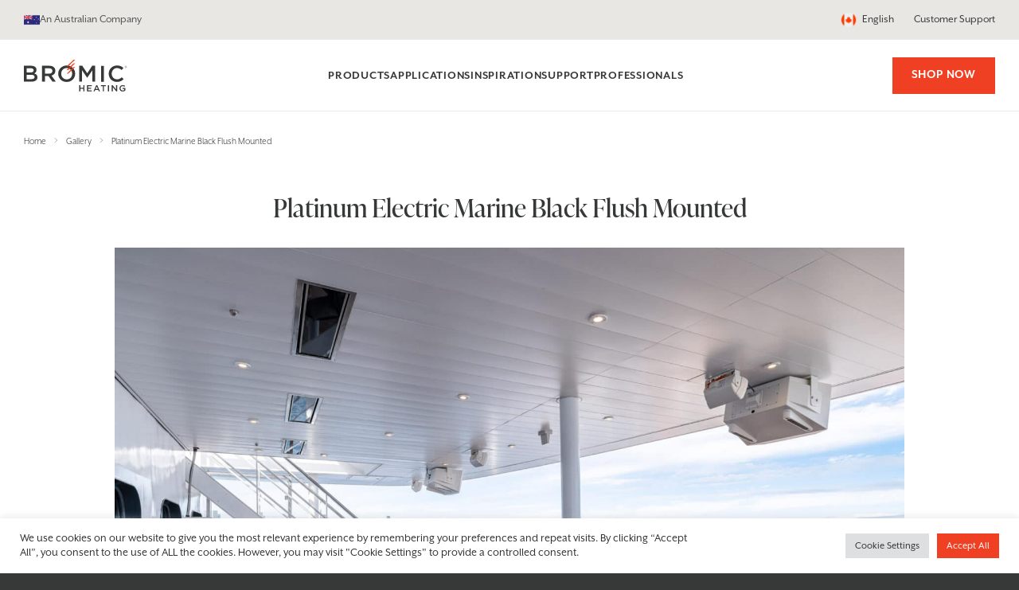

--- FILE ---
content_type: text/html; charset=UTF-8
request_url: https://www.bromic.ca/gallery/platinum-electric-marine-black-flush-mounted/
body_size: 25524
content:
<!doctype html>
<html lang="en-US">
<head><meta charset="UTF-8"><script>if(navigator.userAgent.match(/MSIE|Internet Explorer/i)||navigator.userAgent.match(/Trident\/7\..*?rv:11/i)){var href=document.location.href;if(!href.match(/[?&]nowprocket/)){if(href.indexOf("?")==-1){if(href.indexOf("#")==-1){document.location.href=href+"?nowprocket=1"}else{document.location.href=href.replace("#","?nowprocket=1#")}}else{if(href.indexOf("#")==-1){document.location.href=href+"&nowprocket=1"}else{document.location.href=href.replace("#","&nowprocket=1#")}}}}</script><script>class RocketLazyLoadScripts{constructor(){this.v="1.2.3",this.triggerEvents=["keydown","mousedown","mousemove","touchmove","touchstart","touchend","wheel"],this.userEventHandler=this._triggerListener.bind(this),this.touchStartHandler=this._onTouchStart.bind(this),this.touchMoveHandler=this._onTouchMove.bind(this),this.touchEndHandler=this._onTouchEnd.bind(this),this.clickHandler=this._onClick.bind(this),this.interceptedClicks=[],window.addEventListener("pageshow",t=>{this.persisted=t.persisted}),window.addEventListener("DOMContentLoaded",()=>{this._preconnect3rdParties()}),this.delayedScripts={normal:[],async:[],defer:[]},this.trash=[],this.allJQueries=[]}_addUserInteractionListener(t){if(document.hidden){t._triggerListener();return}this.triggerEvents.forEach(e=>window.addEventListener(e,t.userEventHandler,{passive:!0})),window.addEventListener("touchstart",t.touchStartHandler,{passive:!0}),window.addEventListener("mousedown",t.touchStartHandler),document.addEventListener("visibilitychange",t.userEventHandler)}_removeUserInteractionListener(){this.triggerEvents.forEach(t=>window.removeEventListener(t,this.userEventHandler,{passive:!0})),document.removeEventListener("visibilitychange",this.userEventHandler)}_onTouchStart(t){"HTML"!==t.target.tagName&&(window.addEventListener("touchend",this.touchEndHandler),window.addEventListener("mouseup",this.touchEndHandler),window.addEventListener("touchmove",this.touchMoveHandler,{passive:!0}),window.addEventListener("mousemove",this.touchMoveHandler),t.target.addEventListener("click",this.clickHandler),this._renameDOMAttribute(t.target,"onclick","rocket-onclick"),this._pendingClickStarted())}_onTouchMove(t){window.removeEventListener("touchend",this.touchEndHandler),window.removeEventListener("mouseup",this.touchEndHandler),window.removeEventListener("touchmove",this.touchMoveHandler,{passive:!0}),window.removeEventListener("mousemove",this.touchMoveHandler),t.target.removeEventListener("click",this.clickHandler),this._renameDOMAttribute(t.target,"rocket-onclick","onclick"),this._pendingClickFinished()}_onTouchEnd(t){window.removeEventListener("touchend",this.touchEndHandler),window.removeEventListener("mouseup",this.touchEndHandler),window.removeEventListener("touchmove",this.touchMoveHandler,{passive:!0}),window.removeEventListener("mousemove",this.touchMoveHandler)}_onClick(t){t.target.removeEventListener("click",this.clickHandler),this._renameDOMAttribute(t.target,"rocket-onclick","onclick"),this.interceptedClicks.push(t),t.preventDefault(),t.stopPropagation(),t.stopImmediatePropagation(),this._pendingClickFinished()}_replayClicks(){window.removeEventListener("touchstart",this.touchStartHandler,{passive:!0}),window.removeEventListener("mousedown",this.touchStartHandler),this.interceptedClicks.forEach(t=>{t.target.dispatchEvent(new MouseEvent("click",{view:t.view,bubbles:!0,cancelable:!0}))})}_waitForPendingClicks(){return new Promise(t=>{this._isClickPending?this._pendingClickFinished=t:t()})}_pendingClickStarted(){this._isClickPending=!0}_pendingClickFinished(){this._isClickPending=!1}_renameDOMAttribute(t,e,r){t.hasAttribute&&t.hasAttribute(e)&&(event.target.setAttribute(r,event.target.getAttribute(e)),event.target.removeAttribute(e))}_triggerListener(){this._removeUserInteractionListener(this),"loading"===document.readyState?document.addEventListener("DOMContentLoaded",this._loadEverythingNow.bind(this)):this._loadEverythingNow()}_preconnect3rdParties(){let t=[];document.querySelectorAll("script[type=rocketlazyloadscript]").forEach(e=>{if(e.hasAttribute("src")){let r=new URL(e.src).origin;r!==location.origin&&t.push({src:r,crossOrigin:e.crossOrigin||"module"===e.getAttribute("data-rocket-type")})}}),t=[...new Map(t.map(t=>[JSON.stringify(t),t])).values()],this._batchInjectResourceHints(t,"preconnect")}async _loadEverythingNow(){this.lastBreath=Date.now(),this._delayEventListeners(this),this._delayJQueryReady(this),this._handleDocumentWrite(),this._registerAllDelayedScripts(),this._preloadAllScripts(),await this._loadScriptsFromList(this.delayedScripts.normal),await this._loadScriptsFromList(this.delayedScripts.defer),await this._loadScriptsFromList(this.delayedScripts.async);try{await this._triggerDOMContentLoaded(),await this._triggerWindowLoad()}catch(t){console.error(t)}window.dispatchEvent(new Event("rocket-allScriptsLoaded")),this._waitForPendingClicks().then(()=>{this._replayClicks()}),this._emptyTrash()}_registerAllDelayedScripts(){document.querySelectorAll("script[type=rocketlazyloadscript]").forEach(t=>{t.hasAttribute("data-rocket-src")?t.hasAttribute("async")&&!1!==t.async?this.delayedScripts.async.push(t):t.hasAttribute("defer")&&!1!==t.defer||"module"===t.getAttribute("data-rocket-type")?this.delayedScripts.defer.push(t):this.delayedScripts.normal.push(t):this.delayedScripts.normal.push(t)})}async _transformScript(t){return new Promise((await this._littleBreath(),navigator.userAgent.indexOf("Firefox/")>0||""===navigator.vendor)?e=>{let r=document.createElement("script");[...t.attributes].forEach(t=>{let e=t.nodeName;"type"!==e&&("data-rocket-type"===e&&(e="type"),"data-rocket-src"===e&&(e="src"),r.setAttribute(e,t.nodeValue))}),t.text&&(r.text=t.text),r.hasAttribute("src")?(r.addEventListener("load",e),r.addEventListener("error",e)):(r.text=t.text,e());try{t.parentNode.replaceChild(r,t)}catch(i){e()}}:async e=>{function r(){t.setAttribute("data-rocket-status","failed"),e()}try{let i=t.getAttribute("data-rocket-type"),n=t.getAttribute("data-rocket-src");t.text,i?(t.type=i,t.removeAttribute("data-rocket-type")):t.removeAttribute("type"),t.addEventListener("load",function r(){t.setAttribute("data-rocket-status","executed"),e()}),t.addEventListener("error",r),n?(t.removeAttribute("data-rocket-src"),t.src=n):t.src="data:text/javascript;base64,"+window.btoa(unescape(encodeURIComponent(t.text)))}catch(s){r()}})}async _loadScriptsFromList(t){let e=t.shift();return e&&e.isConnected?(await this._transformScript(e),this._loadScriptsFromList(t)):Promise.resolve()}_preloadAllScripts(){this._batchInjectResourceHints([...this.delayedScripts.normal,...this.delayedScripts.defer,...this.delayedScripts.async],"preload")}_batchInjectResourceHints(t,e){var r=document.createDocumentFragment();t.forEach(t=>{let i=t.getAttribute&&t.getAttribute("data-rocket-src")||t.src;if(i){let n=document.createElement("link");n.href=i,n.rel=e,"preconnect"!==e&&(n.as="script"),t.getAttribute&&"module"===t.getAttribute("data-rocket-type")&&(n.crossOrigin=!0),t.crossOrigin&&(n.crossOrigin=t.crossOrigin),t.integrity&&(n.integrity=t.integrity),r.appendChild(n),this.trash.push(n)}}),document.head.appendChild(r)}_delayEventListeners(t){let e={};function r(t,r){!function t(r){!e[r]&&(e[r]={originalFunctions:{add:r.addEventListener,remove:r.removeEventListener},eventsToRewrite:[]},r.addEventListener=function(){arguments[0]=i(arguments[0]),e[r].originalFunctions.add.apply(r,arguments)},r.removeEventListener=function(){arguments[0]=i(arguments[0]),e[r].originalFunctions.remove.apply(r,arguments)});function i(t){return e[r].eventsToRewrite.indexOf(t)>=0?"rocket-"+t:t}}(t),e[t].eventsToRewrite.push(r)}function i(t,e){let r=t[e];Object.defineProperty(t,e,{get:()=>r||function(){},set(i){t["rocket"+e]=r=i}})}r(document,"DOMContentLoaded"),r(window,"DOMContentLoaded"),r(window,"load"),r(window,"pageshow"),r(document,"readystatechange"),i(document,"onreadystatechange"),i(window,"onload"),i(window,"onpageshow")}_delayJQueryReady(t){let e;function r(r){if(r&&r.fn&&!t.allJQueries.includes(r)){r.fn.ready=r.fn.init.prototype.ready=function(e){return t.domReadyFired?e.bind(document)(r):document.addEventListener("rocket-DOMContentLoaded",()=>e.bind(document)(r)),r([])};let i=r.fn.on;r.fn.on=r.fn.init.prototype.on=function(){if(this[0]===window){function t(t){return t.split(" ").map(t=>"load"===t||0===t.indexOf("load.")?"rocket-jquery-load":t).join(" ")}"string"==typeof arguments[0]||arguments[0]instanceof String?arguments[0]=t(arguments[0]):"object"==typeof arguments[0]&&Object.keys(arguments[0]).forEach(e=>{let r=arguments[0][e];delete arguments[0][e],arguments[0][t(e)]=r})}return i.apply(this,arguments),this},t.allJQueries.push(r)}e=r}r(window.jQuery),Object.defineProperty(window,"jQuery",{get:()=>e,set(t){r(t)}})}async _triggerDOMContentLoaded(){this.domReadyFired=!0,await this._littleBreath(),document.dispatchEvent(new Event("rocket-DOMContentLoaded")),await this._littleBreath(),window.dispatchEvent(new Event("rocket-DOMContentLoaded")),await this._littleBreath(),document.dispatchEvent(new Event("rocket-readystatechange")),await this._littleBreath(),document.rocketonreadystatechange&&document.rocketonreadystatechange()}async _triggerWindowLoad(){await this._littleBreath(),window.dispatchEvent(new Event("rocket-load")),await this._littleBreath(),window.rocketonload&&window.rocketonload(),await this._littleBreath(),this.allJQueries.forEach(t=>t(window).trigger("rocket-jquery-load")),await this._littleBreath();let t=new Event("rocket-pageshow");t.persisted=this.persisted,window.dispatchEvent(t),await this._littleBreath(),window.rocketonpageshow&&window.rocketonpageshow({persisted:this.persisted})}_handleDocumentWrite(){let t=new Map;document.write=document.writeln=function(e){let r=document.currentScript;r||console.error("WPRocket unable to document.write this: "+e);let i=document.createRange(),n=r.parentElement,s=t.get(r);void 0===s&&(s=r.nextSibling,t.set(r,s));let a=document.createDocumentFragment();i.setStart(a,0),a.appendChild(i.createContextualFragment(e)),n.insertBefore(a,s)}}async _littleBreath(){Date.now()-this.lastBreath>45&&(await this._requestAnimFrame(),this.lastBreath=Date.now())}async _requestAnimFrame(){return document.hidden?new Promise(t=>setTimeout(t)):new Promise(t=>requestAnimationFrame(t))}_emptyTrash(){this.trash.forEach(t=>t.remove())}static run(){let t=new RocketLazyLoadScripts;t._addUserInteractionListener(t)}}RocketLazyLoadScripts.run();</script>
	
	<meta name="viewport" content="width=device-width, initial-scale=1">
	<link rel="profile" href="https://gmpg.org/xfn/11">

	<meta name='robots' content='index, follow, max-image-preview:large, max-snippet:-1, max-video-preview:-1' />
	<style>img:is([sizes="auto" i], [sizes^="auto," i]) { contain-intrinsic-size: 3000px 1500px }</style>
	
	<!-- This site is optimized with the Yoast SEO plugin v26.4 - https://yoast.com/wordpress/plugins/seo/ -->
	<title>Platinum Electric Marine Black Flush Mounted - Bromic Heating Canada</title>
	<link rel="canonical" href="https://www.bromic.ca/gallery/platinum-electric-marine-black-flush-mounted/" />
	<meta property="og:locale" content="en_US" />
	<meta property="og:type" content="article" />
	<meta property="og:title" content="Platinum Electric Marine Black Flush Mounted - Bromic Heating Canada" />
	<meta property="og:url" content="https://www.bromic.ca/gallery/platinum-electric-marine-black-flush-mounted/" />
	<meta property="og:site_name" content="Bromic Heating Canada" />
	<meta property="article:modified_time" content="2024-07-24T23:25:45+00:00" />
	<meta property="og:image" content="https://www.bromic.ca/wp-content/uploads/sites/3/2023/11/web_BROMIC_Heating_Swan-Hellenic_Diana_2023_©_marine_interior_images_02.jpg" />
	<meta property="og:image:width" content="2000" />
	<meta property="og:image:height" content="1500" />
	<meta property="og:image:type" content="image/jpeg" />
	<meta name="twitter:card" content="summary_large_image" />
	<script type="application/ld+json" class="yoast-schema-graph">{"@context":"https://schema.org","@graph":[{"@type":"WebPage","@id":"https://www.bromic.ca/gallery/platinum-electric-marine-black-flush-mounted/","url":"https://www.bromic.ca/gallery/platinum-electric-marine-black-flush-mounted/","name":"Platinum Electric Marine Black Flush Mounted - Bromic Heating Canada","isPartOf":{"@id":"https://www.bromic.ca/#website"},"primaryImageOfPage":{"@id":"https://www.bromic.ca/gallery/platinum-electric-marine-black-flush-mounted/#primaryimage"},"image":{"@id":"https://www.bromic.ca/gallery/platinum-electric-marine-black-flush-mounted/#primaryimage"},"thumbnailUrl":"https://www.bromic.ca/wp-content/uploads/sites/3/2023/11/web_BROMIC_Heating_Swan-Hellenic_Diana_2023_©_marine_interior_images_02.jpg","datePublished":"2023-11-16T20:28:25+00:00","dateModified":"2024-07-24T23:25:45+00:00","breadcrumb":{"@id":"https://www.bromic.ca/gallery/platinum-electric-marine-black-flush-mounted/#breadcrumb"},"inLanguage":"en-US","potentialAction":[{"@type":"ReadAction","target":["https://www.bromic.ca/gallery/platinum-electric-marine-black-flush-mounted/"]}]},{"@type":"ImageObject","inLanguage":"en-US","@id":"https://www.bromic.ca/gallery/platinum-electric-marine-black-flush-mounted/#primaryimage","url":"https://www.bromic.ca/wp-content/uploads/sites/3/2023/11/web_BROMIC_Heating_Swan-Hellenic_Diana_2023_©_marine_interior_images_02.jpg","contentUrl":"https://www.bromic.ca/wp-content/uploads/sites/3/2023/11/web_BROMIC_Heating_Swan-Hellenic_Diana_2023_©_marine_interior_images_02.jpg","width":2000,"height":1500},{"@type":"BreadcrumbList","@id":"https://www.bromic.ca/gallery/platinum-electric-marine-black-flush-mounted/#breadcrumb","itemListElement":[{"@type":"ListItem","position":1,"name":"Home","item":"https://www.bromic.ca/"},{"@type":"ListItem","position":2,"name":"Gallery","item":"https://www.bromic.ca/gallery/"},{"@type":"ListItem","position":3,"name":"Platinum Electric Marine Black Flush Mounted"}]},{"@type":"WebSite","@id":"https://www.bromic.ca/#website","url":"https://www.bromic.ca/","name":"Bromic Heating Canada","description":"","publisher":{"@id":"https://www.bromic.ca/#organization"},"potentialAction":[{"@type":"SearchAction","target":{"@type":"EntryPoint","urlTemplate":"https://www.bromic.ca/?s={search_term_string}"},"query-input":{"@type":"PropertyValueSpecification","valueRequired":true,"valueName":"search_term_string"}}],"inLanguage":"en-US"},{"@type":"Organization","@id":"https://www.bromic.ca/#organization","name":"Bromic Heating Canada","url":"https://www.bromic.ca/","logo":{"@type":"ImageObject","inLanguage":"en-US","@id":"https://www.bromic.ca/#/schema/logo/image/","url":"https://www.bromic.ca/wp-content/uploads/sites/3/2021/09/bromic-logo.png","contentUrl":"https://www.bromic.ca/wp-content/uploads/sites/3/2021/09/bromic-logo.png","width":1000,"height":342,"caption":"Bromic Heating Canada"},"image":{"@id":"https://www.bromic.ca/#/schema/logo/image/"}}]}</script>
	<!-- / Yoast SEO plugin. -->


<link rel='dns-prefetch' href='//www.bromic.ca' />
<link rel='dns-prefetch' href='//ajax.googleapis.com' />

<link rel="alternate" type="application/rss+xml" title="Bromic Heating Canada &raquo; Feed" href="https://www.bromic.ca/feed/" />
<link rel='stylesheet' id='sbi_styles-css' href='https://www.bromic.ca/wp-content/plugins/instagram-feed/css/sbi-styles.min.css?ver=6.10.0' media='all' />
<link rel='stylesheet' id='wp-block-library-css' href='https://www.bromic.ca/wp-includes/css/dist/block-library/style.min.css?ver=6.8.3' media='all' />
<style id='classic-theme-styles-inline-css'>
/*! This file is auto-generated */
.wp-block-button__link{color:#fff;background-color:#32373c;border-radius:9999px;box-shadow:none;text-decoration:none;padding:calc(.667em + 2px) calc(1.333em + 2px);font-size:1.125em}.wp-block-file__button{background:#32373c;color:#fff;text-decoration:none}
</style>
<style id='tropicalista-pdfembed-style-inline-css'>
.wp-block-tropicalista-pdfembed{height:500px}

</style>
<link rel='stylesheet' id='riovizual-block-style-css' href='https://www.bromic.ca/wp-content/plugins/riovizual/build/style-index.css?ver=2.3.2' media='all' />
<style id='global-styles-inline-css'>
:root{--wp--preset--aspect-ratio--square: 1;--wp--preset--aspect-ratio--4-3: 4/3;--wp--preset--aspect-ratio--3-4: 3/4;--wp--preset--aspect-ratio--3-2: 3/2;--wp--preset--aspect-ratio--2-3: 2/3;--wp--preset--aspect-ratio--16-9: 16/9;--wp--preset--aspect-ratio--9-16: 9/16;--wp--preset--color--black: #000000;--wp--preset--color--cyan-bluish-gray: #abb8c3;--wp--preset--color--white: #ffffff;--wp--preset--color--pale-pink: #f78da7;--wp--preset--color--vivid-red: #cf2e2e;--wp--preset--color--luminous-vivid-orange: #ff6900;--wp--preset--color--luminous-vivid-amber: #fcb900;--wp--preset--color--light-green-cyan: #7bdcb5;--wp--preset--color--vivid-green-cyan: #00d084;--wp--preset--color--pale-cyan-blue: #8ed1fc;--wp--preset--color--vivid-cyan-blue: #0693e3;--wp--preset--color--vivid-purple: #9b51e0;--wp--preset--color--orange: #ef4023;--wp--preset--color--red-1: #d62300;--wp--preset--color--red-2: #b82300;--wp--preset--color--charcoal: #363937;--wp--preset--color--gray-3: #9b9c9b;--wp--preset--color--gray-2: #cdcccc;--wp--preset--color--gray-1: #ebebeb;--wp--preset--color--beige: #a69f91;--wp--preset--color--beige-3: #d2cec8;--wp--preset--color--beige-2: #e9e6e3;--wp--preset--color--beige-1: #f6f4f4;--wp--preset--color--blue: #498FA7;--wp--preset--color--pearl: #f6f4f4;--wp--preset--color--teal: #48757E;--wp--preset--gradient--vivid-cyan-blue-to-vivid-purple: linear-gradient(135deg,rgba(6,147,227,1) 0%,rgb(155,81,224) 100%);--wp--preset--gradient--light-green-cyan-to-vivid-green-cyan: linear-gradient(135deg,rgb(122,220,180) 0%,rgb(0,208,130) 100%);--wp--preset--gradient--luminous-vivid-amber-to-luminous-vivid-orange: linear-gradient(135deg,rgba(252,185,0,1) 0%,rgba(255,105,0,1) 100%);--wp--preset--gradient--luminous-vivid-orange-to-vivid-red: linear-gradient(135deg,rgba(255,105,0,1) 0%,rgb(207,46,46) 100%);--wp--preset--gradient--very-light-gray-to-cyan-bluish-gray: linear-gradient(135deg,rgb(238,238,238) 0%,rgb(169,184,195) 100%);--wp--preset--gradient--cool-to-warm-spectrum: linear-gradient(135deg,rgb(74,234,220) 0%,rgb(151,120,209) 20%,rgb(207,42,186) 40%,rgb(238,44,130) 60%,rgb(251,105,98) 80%,rgb(254,248,76) 100%);--wp--preset--gradient--blush-light-purple: linear-gradient(135deg,rgb(255,206,236) 0%,rgb(152,150,240) 100%);--wp--preset--gradient--blush-bordeaux: linear-gradient(135deg,rgb(254,205,165) 0%,rgb(254,45,45) 50%,rgb(107,0,62) 100%);--wp--preset--gradient--luminous-dusk: linear-gradient(135deg,rgb(255,203,112) 0%,rgb(199,81,192) 50%,rgb(65,88,208) 100%);--wp--preset--gradient--pale-ocean: linear-gradient(135deg,rgb(255,245,203) 0%,rgb(182,227,212) 50%,rgb(51,167,181) 100%);--wp--preset--gradient--electric-grass: linear-gradient(135deg,rgb(202,248,128) 0%,rgb(113,206,126) 100%);--wp--preset--gradient--midnight: linear-gradient(135deg,rgb(2,3,129) 0%,rgb(40,116,252) 100%);--wp--preset--font-size--small: 13px;--wp--preset--font-size--medium: 20px;--wp--preset--font-size--large: 36px;--wp--preset--font-size--x-large: 42px;--wp--preset--spacing--20: 0.44rem;--wp--preset--spacing--30: 0.67rem;--wp--preset--spacing--40: 1rem;--wp--preset--spacing--50: 1.5rem;--wp--preset--spacing--60: 2.25rem;--wp--preset--spacing--70: 3.38rem;--wp--preset--spacing--80: 5.06rem;--wp--preset--shadow--natural: 6px 6px 9px rgba(0, 0, 0, 0.2);--wp--preset--shadow--deep: 12px 12px 50px rgba(0, 0, 0, 0.4);--wp--preset--shadow--sharp: 6px 6px 0px rgba(0, 0, 0, 0.2);--wp--preset--shadow--outlined: 6px 6px 0px -3px rgba(255, 255, 255, 1), 6px 6px rgba(0, 0, 0, 1);--wp--preset--shadow--crisp: 6px 6px 0px rgba(0, 0, 0, 1);}:where(.is-layout-flex){gap: 0.5em;}:where(.is-layout-grid){gap: 0.5em;}body .is-layout-flex{display: flex;}.is-layout-flex{flex-wrap: wrap;align-items: center;}.is-layout-flex > :is(*, div){margin: 0;}body .is-layout-grid{display: grid;}.is-layout-grid > :is(*, div){margin: 0;}:where(.wp-block-columns.is-layout-flex){gap: 2em;}:where(.wp-block-columns.is-layout-grid){gap: 2em;}:where(.wp-block-post-template.is-layout-flex){gap: 1.25em;}:where(.wp-block-post-template.is-layout-grid){gap: 1.25em;}.has-black-color{color: var(--wp--preset--color--black) !important;}.has-cyan-bluish-gray-color{color: var(--wp--preset--color--cyan-bluish-gray) !important;}.has-white-color{color: var(--wp--preset--color--white) !important;}.has-pale-pink-color{color: var(--wp--preset--color--pale-pink) !important;}.has-vivid-red-color{color: var(--wp--preset--color--vivid-red) !important;}.has-luminous-vivid-orange-color{color: var(--wp--preset--color--luminous-vivid-orange) !important;}.has-luminous-vivid-amber-color{color: var(--wp--preset--color--luminous-vivid-amber) !important;}.has-light-green-cyan-color{color: var(--wp--preset--color--light-green-cyan) !important;}.has-vivid-green-cyan-color{color: var(--wp--preset--color--vivid-green-cyan) !important;}.has-pale-cyan-blue-color{color: var(--wp--preset--color--pale-cyan-blue) !important;}.has-vivid-cyan-blue-color{color: var(--wp--preset--color--vivid-cyan-blue) !important;}.has-vivid-purple-color{color: var(--wp--preset--color--vivid-purple) !important;}.has-black-background-color{background-color: var(--wp--preset--color--black) !important;}.has-cyan-bluish-gray-background-color{background-color: var(--wp--preset--color--cyan-bluish-gray) !important;}.has-white-background-color{background-color: var(--wp--preset--color--white) !important;}.has-pale-pink-background-color{background-color: var(--wp--preset--color--pale-pink) !important;}.has-vivid-red-background-color{background-color: var(--wp--preset--color--vivid-red) !important;}.has-luminous-vivid-orange-background-color{background-color: var(--wp--preset--color--luminous-vivid-orange) !important;}.has-luminous-vivid-amber-background-color{background-color: var(--wp--preset--color--luminous-vivid-amber) !important;}.has-light-green-cyan-background-color{background-color: var(--wp--preset--color--light-green-cyan) !important;}.has-vivid-green-cyan-background-color{background-color: var(--wp--preset--color--vivid-green-cyan) !important;}.has-pale-cyan-blue-background-color{background-color: var(--wp--preset--color--pale-cyan-blue) !important;}.has-vivid-cyan-blue-background-color{background-color: var(--wp--preset--color--vivid-cyan-blue) !important;}.has-vivid-purple-background-color{background-color: var(--wp--preset--color--vivid-purple) !important;}.has-black-border-color{border-color: var(--wp--preset--color--black) !important;}.has-cyan-bluish-gray-border-color{border-color: var(--wp--preset--color--cyan-bluish-gray) !important;}.has-white-border-color{border-color: var(--wp--preset--color--white) !important;}.has-pale-pink-border-color{border-color: var(--wp--preset--color--pale-pink) !important;}.has-vivid-red-border-color{border-color: var(--wp--preset--color--vivid-red) !important;}.has-luminous-vivid-orange-border-color{border-color: var(--wp--preset--color--luminous-vivid-orange) !important;}.has-luminous-vivid-amber-border-color{border-color: var(--wp--preset--color--luminous-vivid-amber) !important;}.has-light-green-cyan-border-color{border-color: var(--wp--preset--color--light-green-cyan) !important;}.has-vivid-green-cyan-border-color{border-color: var(--wp--preset--color--vivid-green-cyan) !important;}.has-pale-cyan-blue-border-color{border-color: var(--wp--preset--color--pale-cyan-blue) !important;}.has-vivid-cyan-blue-border-color{border-color: var(--wp--preset--color--vivid-cyan-blue) !important;}.has-vivid-purple-border-color{border-color: var(--wp--preset--color--vivid-purple) !important;}.has-vivid-cyan-blue-to-vivid-purple-gradient-background{background: var(--wp--preset--gradient--vivid-cyan-blue-to-vivid-purple) !important;}.has-light-green-cyan-to-vivid-green-cyan-gradient-background{background: var(--wp--preset--gradient--light-green-cyan-to-vivid-green-cyan) !important;}.has-luminous-vivid-amber-to-luminous-vivid-orange-gradient-background{background: var(--wp--preset--gradient--luminous-vivid-amber-to-luminous-vivid-orange) !important;}.has-luminous-vivid-orange-to-vivid-red-gradient-background{background: var(--wp--preset--gradient--luminous-vivid-orange-to-vivid-red) !important;}.has-very-light-gray-to-cyan-bluish-gray-gradient-background{background: var(--wp--preset--gradient--very-light-gray-to-cyan-bluish-gray) !important;}.has-cool-to-warm-spectrum-gradient-background{background: var(--wp--preset--gradient--cool-to-warm-spectrum) !important;}.has-blush-light-purple-gradient-background{background: var(--wp--preset--gradient--blush-light-purple) !important;}.has-blush-bordeaux-gradient-background{background: var(--wp--preset--gradient--blush-bordeaux) !important;}.has-luminous-dusk-gradient-background{background: var(--wp--preset--gradient--luminous-dusk) !important;}.has-pale-ocean-gradient-background{background: var(--wp--preset--gradient--pale-ocean) !important;}.has-electric-grass-gradient-background{background: var(--wp--preset--gradient--electric-grass) !important;}.has-midnight-gradient-background{background: var(--wp--preset--gradient--midnight) !important;}.has-small-font-size{font-size: var(--wp--preset--font-size--small) !important;}.has-medium-font-size{font-size: var(--wp--preset--font-size--medium) !important;}.has-large-font-size{font-size: var(--wp--preset--font-size--large) !important;}.has-x-large-font-size{font-size: var(--wp--preset--font-size--x-large) !important;}
:where(.wp-block-post-template.is-layout-flex){gap: 1.25em;}:where(.wp-block-post-template.is-layout-grid){gap: 1.25em;}
:where(.wp-block-columns.is-layout-flex){gap: 2em;}:where(.wp-block-columns.is-layout-grid){gap: 2em;}
:root :where(.wp-block-pullquote){font-size: 1.5em;line-height: 1.6;}
</style>
<style id='woocommerce-inline-inline-css'>
.woocommerce form .form-row .required { visibility: visible; }
</style>
<link rel='stylesheet' id='cookie-law-info-css' href='https://www.bromic.ca/wp-content/plugins/cookie-law-info/legacy/public/css/cookie-law-info-public.css?ver=3.3.9.1' media='all' />
<link rel='stylesheet' id='cookie-law-info-gdpr-css' href='https://www.bromic.ca/wp-content/plugins/cookie-law-info/legacy/public/css/cookie-law-info-gdpr.css?ver=3.3.9.1' media='all' />
<link rel='stylesheet' id='brands-styles-css' href='https://www.bromic.ca/wp-content/plugins/woocommerce/assets/css/brands.css?ver=10.3.7' media='all' />
<link rel='stylesheet' id='bromic-style-css' href='https://www.bromic.ca/wp-content/themes/bromic/style.css?ver=1763597624' media='all' />
<link rel='stylesheet' id='child-style-css' href='https://www.bromic.ca/wp-content/themes/bromic-child-ca/style.css?ver=1678230332' media='all' />
<link rel='stylesheet' id='bromic_fancybox-css' href='https://www.bromic.ca/wp-content/themes/bromic/gutenberg/css/vendors/fancybox.min.css?ver=121669' media='' />
<link rel='stylesheet' id='acf_slick-css' href='https://www.bromic.ca/wp-content/themes/bromic/gutenberg/css/vendors/slick.min.css?ver=1.8.0' media='screen' />
<link rel='stylesheet' id='gutenberg_blocks-css' href='https://www.bromic.ca/wp-content/themes/bromic/gutenberg/css/gutenberg.css?ver=1763149061' media='all' />
<link rel='stylesheet' id='acf_aos-css' href='https://www.bromic.ca/wp-content/themes/bromic/gutenberg/css/vendors/aos.css?ver=6.8.3' media='screen' />
<link rel='stylesheet' id='searchwp-forms-css' href='https://www.bromic.ca/wp-content/plugins/searchwp-live-ajax-search/assets/styles/frontend/search-forms.min.css?ver=1.8.6' media='all' />
<link rel='stylesheet' id='searchwp-live-search-css' href='https://www.bromic.ca/wp-content/plugins/searchwp-live-ajax-search/assets/styles/style.min.css?ver=1.8.6' media='all' />
<style id='searchwp-live-search-inline-css'>
.searchwp-live-search-result .searchwp-live-search-result--title a {
  font-size: 16px;
}
.searchwp-live-search-result .searchwp-live-search-result--price {
  font-size: 14px;
}
.searchwp-live-search-result .searchwp-live-search-result--add-to-cart .button {
  font-size: 14px;
}

</style>
<script src="https://ajax.googleapis.com/ajax/libs/jquery/2.2.4/jquery.min.js?ver=6.8.3" id="jquery-js"></script>
<script type="rocketlazyloadscript" data-rocket-src="https://www.bromic.ca/wp-content/plugins/woocommerce/assets/js/jquery-blockui/jquery.blockUI.min.js?ver=2.7.0-wc.10.3.7" id="wc-jquery-blockui-js" defer data-wp-strategy="defer"></script>
<script id="wc-add-to-cart-js-extra">
var wc_add_to_cart_params = {"ajax_url":"\/wp-admin\/admin-ajax.php","wc_ajax_url":"\/?wc-ajax=%%endpoint%%","i18n_view_cart":"View cart","cart_url":"https:\/\/www.bromic.ca","is_cart":"","cart_redirect_after_add":"no"};
</script>
<script type="rocketlazyloadscript" data-rocket-src="https://www.bromic.ca/wp-content/plugins/woocommerce/assets/js/frontend/add-to-cart.min.js?ver=10.3.7" id="wc-add-to-cart-js" defer data-wp-strategy="defer"></script>
<script type="rocketlazyloadscript" data-rocket-src="https://www.bromic.ca/wp-content/plugins/woocommerce/assets/js/js-cookie/js.cookie.min.js?ver=2.1.4-wc.10.3.7" id="wc-js-cookie-js" defer data-wp-strategy="defer"></script>
<script id="woocommerce-js-extra">
var woocommerce_params = {"ajax_url":"\/wp-admin\/admin-ajax.php","wc_ajax_url":"\/?wc-ajax=%%endpoint%%","i18n_password_show":"Show password","i18n_password_hide":"Hide password"};
</script>
<script type="rocketlazyloadscript" data-rocket-src="https://www.bromic.ca/wp-content/plugins/woocommerce/assets/js/frontend/woocommerce.min.js?ver=10.3.7" id="woocommerce-js" defer data-wp-strategy="defer"></script>
<script id="cookie-law-info-js-extra">
var Cli_Data = {"nn_cookie_ids":[],"cookielist":[],"non_necessary_cookies":[],"ccpaEnabled":"","ccpaRegionBased":"","ccpaBarEnabled":"","strictlyEnabled":["necessary","obligatoire"],"ccpaType":"gdpr","js_blocking":"","custom_integration":"","triggerDomRefresh":"","secure_cookies":""};
var cli_cookiebar_settings = {"animate_speed_hide":"500","animate_speed_show":"500","background":"#FFF","border":"#b1a6a6c2","border_on":"","button_1_button_colour":"#f45d02","button_1_button_hover":"#c34a02","button_1_link_colour":"#fff","button_1_as_button":"1","button_1_new_win":"","button_2_button_colour":"#333","button_2_button_hover":"#292929","button_2_link_colour":"#444","button_2_as_button":"","button_2_hidebar":"","button_3_button_colour":"#dedfe0","button_3_button_hover":"#b2b2b3","button_3_link_colour":"#333333","button_3_as_button":"1","button_3_new_win":"","button_4_button_colour":"#dedfe0","button_4_button_hover":"#b2b2b3","button_4_link_colour":"#333333","button_4_as_button":"1","button_7_button_colour":"#ef4023","button_7_button_hover":"#bf331c","button_7_link_colour":"#fff","button_7_as_button":"1","button_7_new_win":"","font_family":"inherit","header_fix":"","notify_animate_hide":"1","notify_animate_show":"","notify_div_id":"#cookie-law-info-bar","notify_position_horizontal":"right","notify_position_vertical":"bottom","scroll_close":"","scroll_close_reload":"","accept_close_reload":"","reject_close_reload":"","showagain_tab":"","showagain_background":"#fff","showagain_border":"#000","showagain_div_id":"#cookie-law-info-again","showagain_x_position":"100px","text":"#333333","show_once_yn":"","show_once":"10000","logging_on":"","as_popup":"","popup_overlay":"1","bar_heading_text":"","cookie_bar_as":"banner","popup_showagain_position":"bottom-right","widget_position":"left"};
var log_object = {"ajax_url":"https:\/\/www.bromic.ca\/wp-admin\/admin-ajax.php"};
</script>
<script src="https://www.bromic.ca/wp-content/plugins/cookie-law-info/legacy/public/js/cookie-law-info-public.js?ver=3.3.9.1" id="cookie-law-info-js" defer></script>
<script type="rocketlazyloadscript" data-rocket-src="https://www.bromic.ca/wp-content/themes/bromic/gutenberg/js/vendors/slick.min.js?ver=1.8.0" id="acf_slick-js" defer></script>
<script type="rocketlazyloadscript" data-rocket-src="https://www.bromic.ca/wp-content/themes/bromic/gutenberg/js/blocks/accordion.min.js?ver=6.8.3" id="acf_accordion-js" defer></script>
<script type="rocketlazyloadscript" data-rocket-src="https://www.bromic.ca/wp-content/themes/bromic/gutenberg/js/blocks/tabs.min.js?ver=1" id="acf_tabs-js" defer></script>
<script type="rocketlazyloadscript" data-rocket-src="https://www.bromic.ca/wp-content/themes/bromic/gutenberg/js/vendors/plyr.min.js?ver=6.8.3" id="acf_plyr-js" defer></script>
<script type="rocketlazyloadscript" data-rocket-src="https://www.bromic.ca/wp-content/themes/bromic/gutenberg/js/vendors/rellax.min.js?ver=6.8.3" id="_rellax-js" defer></script>
<script type="rocketlazyloadscript" data-rocket-src="https://www.bromic.ca/wp-content/themes/bromic/gutenberg/js/vendors/tilt.min.js?ver=6.8.3" id="_tilt-js" defer></script>
<script type="rocketlazyloadscript" data-rocket-src="https://www.bromic.ca/wp-content/themes/bromic/gutenberg/js/vendors/aos.min.js?ver=6.8.3" id="acf_aos-js" defer></script>
<link rel="https://api.w.org/" href="https://www.bromic.ca/wp-json/" /><link rel="alternate" title="oEmbed (JSON)" type="application/json+oembed" href="https://www.bromic.ca/wp-json/oembed/1.0/embed?url=https%3A%2F%2Fwww.bromic.ca%2Fgallery%2Fplatinum-electric-marine-black-flush-mounted%2F" />
<link rel="alternate" title="oEmbed (XML)" type="text/xml+oembed" href="https://www.bromic.ca/wp-json/oembed/1.0/embed?url=https%3A%2F%2Fwww.bromic.ca%2Fgallery%2Fplatinum-electric-marine-black-flush-mounted%2F&#038;format=xml" />

<!-- SEO for AI : (Metadata) : on-->
<meta name="ai:site-name" content="Bromic Heating Canada" />
<meta name="ai:site-description" content="" />
<meta name="ai:page-type" content="gallery" />
<meta name="ai:page-url" content="https://www.bromic.ca/gallery/platinum-electric-marine-black-flush-mounted" />
<meta name="ai:content-type" content="article" />
<meta name="ai:title" content="Platinum Electric Marine Black Flush Mounted" />
<meta name="ai:description" content="" />
<meta name="ai:published" content="2023-11-16T13:28:25-08:00" />
<meta name="ai:modified" content="2024-07-24T16:25:45-07:00" />
<meta name="ai:author" content="" />

<!-- SEO for AI : (OpenGraph Tags) : on-->
<meta property="og:site_name" content="Bromic Heating Canada" />
<meta property="og:type" content="article" />
<meta property="og:locale" content="en_US" />
<meta property="og:url" content="https://www.bromic.ca/gallery/platinum-electric-marine-black-flush-mounted/" />
<meta property="og:image" content="https://www.bromic.ca/wp-content/uploads/sites/3/2023/11/web_BROMIC_Heating_Swan-Hellenic_Diana_2023_©_marine_interior_images_02-1600x1200.jpg" />
<meta property="og:title" content="Platinum Electric Marine Black Flush Mounted" />
<meta property="og:description" content="" />

<!-- SEO for AI : (Enhanced Structured Data) : off : off -->

<!-- SEO for AI : (FAQ Schema) : off :  -->
<meta name="generator" content="WPML ver:4.8.5 stt:1,67;" />
<link rel="alternate" hreflang="de-de" href="https://www.bromic.de/de/gallery/platinum-electric-marine-black-flush-mounted/" />
<link rel="alternate" hreflang="en-ca" href="https://www.bromic.ca/gallery/platinum-electric-marine-black-flush-mounted/" />
<link rel="alternate" hreflang="en-us" href="https://www.bromic.com/gallery/platinum-electric-marine-black-flush-mounted/" />
<link rel="alternate" hreflang="es-es" href="https://www.bromic.es/galeria/platinum-electric-marine-black-flush-mounted/" />
<link rel="alternate" hreflang="fr-be" href="https://www.bromic.be/fr/gallery/platinum-electric-marine-black-flush-mounted/" />
<link rel="alternate" hreflang="fr-fr" href="https://www.bromic.fr/fr/gallery/platinum-electric-marine-black-flush-mounted/" />
<link rel="alternate" hreflang="fr-ca" href="https://www.bromic.ca/fr-ca/gallery/platinum-electric-marine-black-flush-mounted/" />
<link rel="alternate" hreflang="it-it" href="https://www.bromic.it/gallery/platinum-electric-marine-black-flush-mounted/" />
<link rel="alternate" hreflang="nl-be" href="https://www.bromic.be/nl/gallery/platinum-electric-marine-black-flush-mounted/" />
<link rel="alternate" hreflang="nl-nl" href="https://www.bromic.nl/nl/gallery/platinum-electric-marine-black-flush-mounted/" />
<link rel="alternate" hreflang="x-default" href="https://www.bromic.com/gallery/platinum-electric-marine-black-flush-mounted/" />
	<noscript><style>.woocommerce-product-gallery{ opacity: 1 !important; }</style></noscript>
	<noscript><style id="rocket-lazyload-nojs-css">.rll-youtube-player, [data-lazy-src]{display:none !important;}</style></noscript><meta name="facebook-domain-verification" content="g8umdvdunntvq657z6382i8d129qnu" /> 

<!-- Google Tag Manager -->
<script type="rocketlazyloadscript">(function(w,d,s,l,i){w[l]=w[l]||[];w[l].push({'gtm.start':
new Date().getTime(),event:'gtm.js'});var f=d.getElementsByTagName(s)[0],
j=d.createElement(s),dl=l!='dataLayer'?'&l='+l:'';j.async=true;j.src=
'https://www.googletagmanager.com/gtm.js?id='+i+dl;f.parentNode.insertBefore(j,f);
})(window,document,'script','dataLayer','GTM-5P86FZPH');</script>
<!-- End Google Tag Manager -->

<!-- begin Convert Experiences code--><script type="text/javascript" src="//cdn-4.convertexperiments.com/js/10042473-10045307.js" defer></script><!-- end Convert Experiences code -->	
			<!-- begin Convert Experiences code-->
		<script type="text/javascript" src="//cdn-4.convertexperiments.com/js/10042473-10045307.js" defer></script>
		<!-- end Convert Experiences code -->
	
	<!-- Google Tag Manager -->
	<script type="rocketlazyloadscript">(function(w,d,s,l,i){w[l]=w[l]||[];w[l].push({'gtm.start':
	new Date().getTime(),event:'gtm.js'});var f=d.getElementsByTagName(s)[0],
	j=d.createElement(s),dl=l!='dataLayer'?'&l='+l:'';j.async=true;j.src=
	'https://www.googletagmanager.com/gtm.js?id='+i+dl;f.parentNode.insertBefore(j,f);
	})(window,document,'script','dataLayer','GTM-PR9CR8B');</script>
	<!-- End Google Tag Manager -->

	<link rel="stylesheet" href="https://use.typekit.net/jld7mnf.css">
	<link rel="preconnect" href="https://pim.bromic.com">
			
	
</head>

<body class="wp-singular gallery-template-default single single-gallery postid-72772 wp-embed-responsive wp-theme-bromic wp-child-theme-bromic-child-ca theme-bromic woocommerce-no-js is_chrome desktop woocommerce-active">
<!-- Google Tag Manager (noscript) -->
<noscript><iframe src="https://www.googletagmanager.com/ns.html?id=GTM-PR9CR8B"
height="0" width="0" style="display:none;visibility:hidden"></iframe></noscript>
<!-- End Google Tag Manager (noscript) -->

<div id="page" class="site">

	<header id="masthead" class="site-header classic-header white-header">
		<div class="header-bar">
			<div class="container">
				
									<div class="header_promo_text">
						<div style="display:flex; align-items: center;gap:6px;"><img width="64" height="64" src="data:image/svg+xml,%3Csvg%20xmlns='http://www.w3.org/2000/svg'%20viewBox='0%200%2064%2064'%3E%3C/svg%3E" alt="Australian Flag" style="width:20px;" data-lazy-src="/wp-content/uploads/sites/3/2025/02/aus-flag.png"><noscript><img width="64" height="64" src="/wp-content/uploads/sites/3/2025/02/aus-flag.png" alt="Australian Flag" style="width:20px;"></noscript><span style="opacity:.85;">An Australian Company</span></div>					</div>
				
				<div class="lang-switcher" data-fancybox data-src="#lang-modal" data-options='{"touch" : false}'>
								  <img width="96" height="96" src="data:image/svg+xml,%3Csvg%20xmlns='http://www.w3.org/2000/svg'%20viewBox='0%200%2096%2096'%3E%3C/svg%3E" class="flag" alt="English " data-lazy-src="https://www.bromic.ca/wp-content/uploads/sites/3/2021/10/canada-circular.png"><noscript><img width="96" height="96" src="https://www.bromic.ca/wp-content/uploads/sites/3/2021/10/canada-circular.png" class="flag" alt="English "></noscript> <span class="lang">English </span>
			</div>

				<div class="topbar-menu-wrapper">
					<ul id="topbar-menu" class="topbar-menu"><li id="menu-item-71950" class="menu-item menu-item-type-post_type menu-item-object-page menu-item-71950"><a aria-label="Customer Support" href="https://www.bromic.ca/contact-technical-support/">Customer Support</a></li>
</ul>				</div>

			</div>
		</div>

		<div class="header-content">
			<div class="container">
				<div class="header-logo"><a href="https://www.bromic.ca/" rel="home" aria-label="Bromic Heating"><svg xmlns="http://www.w3.org/2000/svg" viewBox="0 0 127 40"><g id="Symbols" stroke="none" stroke-width="1" fill="none" fill-rule="evenodd"><g id="Logo"><path d="M121.246 31.914c1.346 0 2.174.375 2.968 1.048l-.861 1.025c-.596-.507-1.18-.827-2.161-.827-1.424 0-2.507 1.236-2.507 2.735 0 1.601 1.049 2.77 2.627 2.77.728 0 1.39-.231 1.865-.584v-1.445h-1.975v-1.182h3.287V38.7a4.924 4.924 0 01-3.222 1.201c-2.416 0-4.004-1.72-4.004-3.983 0-2.174 1.655-4.004 3.983-4.004zm-12.25.132l4.136 5.339v-5.34h1.334v7.723h-1.134l-4.26-5.494v5.494h-1.334v-7.722h1.257zm-4.463 0v7.722h-1.356v-7.722h1.356zm-3.856 0v1.257h-2.449v6.465h-1.37v-6.465H94.41v-1.257h6.268zM90.04 31.99l3.397 7.777h-1.435l-.782-1.865h-3.652l-.796 1.865h-1.39l3.398-7.777h1.26zm-6.875.055v1.213h-4.367v2.009h3.87v1.213h-3.87v2.074h4.423v1.213h-5.78v-7.722h5.724zm-13.883 0v3.21h3.684v-3.21h1.357v7.722h-1.357v-3.254h-3.684v3.254h-1.357v-7.722h1.357zm20.106 1.566l-1.324 3.09h2.659l-1.335-3.09zM52.556 7.257c6.117 0 10.386 4.654 10.386 10.31 0 5.654-4.326 10.366-10.444 10.366-6.118 0-10.386-4.654-10.386-10.31 0-5.654 4.324-10.366 10.444-10.366zm61.832-.005c3.55 0 5.745 1.196 7.612 2.921l.199.187-2.253 2.594c-1.596-1.483-3.307-2.48-5.587-2.48-3.82 0-6.585 3.135-6.585 7.068 0 3.937 2.766 7.127 6.585 7.127 2.345 0 3.882-.911 5.506-2.388l.222-.205 2.255 2.281c-2.084 2.165-4.362 3.535-8.098 3.535-5.815 0-10.147-4.534-10.147-10.292 0-5.702 4.246-10.348 10.29-10.348zm-16.154.481v19.955h-3.505V7.733h3.505zm-26.558-.14l6.072 9.436 6.072-9.436h3.733v19.954h-3.506V13.239l-6.3 9.406h-.113l-6.243-9.35v14.252h-3.45V7.593h3.735zm-40.49 0c4.592 0 7.413 2.426 7.413 6.33 0 3.21-1.853 5.183-4.516 6.001l-.245.071 5.388 7.552h-4.133l-4.904-6.954h-4.39v6.954h-3.506V7.593h8.894zm-22.236 0c4.021 0 6.558 1.969 6.558 5.104 0 2.452-1.368 3.706-2.852 4.476 2.338.797 3.963 2.138 3.963 4.874 0 3.513-2.808 5.416-7.096 5.497l-.288.003H0V7.593h8.95zm43.548 2.89c-3.955 0-6.715 3.17-6.715 7.083 0 3.914 2.816 7.139 6.773 7.139 3.955 0 6.715-3.168 6.715-7.081 0-3.914-2.816-7.14-6.773-7.14zm-43.49 8.485H3.45v5.473h5.815c2.395 0 3.848-.94 3.848-2.764 0-1.71-1.34-2.709-4.105-2.709zm21.894-8.18h-5.103v6.699h5.132c2.508 0 4.105-1.313 4.105-3.363 0-2.196-1.54-3.337-4.134-3.337zm-22.407-.086H3.45v5.302H8.24c2.252 0 3.762-.885 3.762-2.738 0-1.623-1.254-2.564-3.506-2.564zm116.547-2.969c.75 0 1.334.602 1.334 1.33 0 .732-.59 1.34-1.34 1.34-.75 0-1.33-.602-1.33-1.33 0-.732.59-1.34 1.336-1.34zm0 .148c-.673 0-1.18.535-1.18 1.192 0 .656.504 1.182 1.174 1.182.674 0 1.185-.534 1.185-1.192 0-.656-.507-1.182-1.179-1.182zm.077.437c.34 0 .558.175.558.47a.441.441 0 01-.306.442l.347.508h-.365l-.302-.455h-.247v.455h-.315v-1.42h.63zm-.01.278h-.305v.415h.313c.158 0 .244-.083.244-.204 0-.141-.097-.21-.252-.21z" id="wordmark" fill="#041C23"></path><path d="M60.973 9.186l1.89.006-8.527 8.38H52.45l8.523-8.386zm0-4.568l1.89.005-8.527 8.383H52.45l8.523-8.388zm0-4.618l1.89.006-8.527 8.38H52.45L60.973 0z" id="brand" fill="#ef4023"></path></g></g></svg>
</a></div>

				<nav class="header-nav">
					<ul id="primary-menu" class="primary-menu"><li id="menu-item-7618" class="mega-menu-products menu-item menu-item-type-post_type menu-item-object-page has-mega-menu menu-item-7618"><a aria-label="Products" href="https://www.bromic.ca/products/">Products</a>
	<div class="mm mm-has-panels mm-products mm_3_column">
		
		<div class="mm__menu-back menu-back">Back</div>
		
		<div class="mm__inner">
		
			<div class="mm__controls">
													<h6>Choose Your Product Type</h6>
				
									<ul>
													<li data-panel="1" class="active">
								<a class="" href="/outdoor-heaters/" target="_self">
									Outdoor Heaters <svg xmlns="http://www.w3.org/2000/svg" aria-hidden="true" focusable="false" data-prefix="far" data-icon="long-arrow-right" role="img" viewBox="0 0 448 512" class="svg-inline--fa fa-long-arrow-right fa-w-14 fa-2x"><path fill="currentColor" d="M295.515 115.716l-19.626 19.626c-4.753 4.753-4.675 12.484.173 17.14L356.78 230H12c-6.627 0-12 5.373-12 12v28c0 6.627 5.373 12 12 12h344.78l-80.717 77.518c-4.849 4.656-4.927 12.387-.173 17.14l19.626 19.626c4.686 4.686 12.284 4.686 16.971 0l131.799-131.799c4.686-4.686 4.686-12.284 0-16.971L312.485 115.716c-4.686-4.686-12.284-4.686-16.97 0z" class=""></path></svg>
								</a>
							</li>
																				<li data-panel="2" class="">
								<a class="" href="/controls/" target="_self">
									Controls <svg xmlns="http://www.w3.org/2000/svg" aria-hidden="true" focusable="false" data-prefix="far" data-icon="long-arrow-right" role="img" viewBox="0 0 448 512" class="svg-inline--fa fa-long-arrow-right fa-w-14 fa-2x"><path fill="currentColor" d="M295.515 115.716l-19.626 19.626c-4.753 4.753-4.675 12.484.173 17.14L356.78 230H12c-6.627 0-12 5.373-12 12v28c0 6.627 5.373 12 12 12h344.78l-80.717 77.518c-4.849 4.656-4.927 12.387-.173 17.14l19.626 19.626c4.686 4.686 12.284 4.686 16.971 0l131.799-131.799c4.686-4.686 4.686-12.284 0-16.971L312.485 115.716c-4.686-4.686-12.284-4.686-16.97 0z" class=""></path></svg>
								</a>
							</li>
																				<li data-panel="3" class="">
								<a class="" href="/products/?_product_type=accessories" target="_self">
									Mounts &amp; Accessories <svg xmlns="http://www.w3.org/2000/svg" aria-hidden="true" focusable="false" data-prefix="far" data-icon="long-arrow-right" role="img" viewBox="0 0 448 512" class="svg-inline--fa fa-long-arrow-right fa-w-14 fa-2x"><path fill="currentColor" d="M295.515 115.716l-19.626 19.626c-4.753 4.753-4.675 12.484.173 17.14L356.78 230H12c-6.627 0-12 5.373-12 12v28c0 6.627 5.373 12 12 12h344.78l-80.717 77.518c-4.849 4.656-4.927 12.387-.173 17.14l19.626 19.626c4.686 4.686 12.284 4.686 16.971 0l131.799-131.799c4.686-4.686 4.686-12.284 0-16.971L312.485 115.716c-4.686-4.686-12.284-4.686-16.97 0z" class=""></path></svg>
								</a>
							</li>
																		</ul>
							</div>
			
													
							<div class="mm__panel" data-panel="1" >

																<div class="mm__menu">
																			<div class="mm__menu_group">
																							<h6>
													<a href="#">													OUTDOOR BUILT-IN HEATERS													</a>												</h6>
											
																							<ul>
																											<li><a href="/product/eclipse-smart-heat-electric/" target="_self">Eclipse Electric</a></li>
																																								<li><a href="/product/platinum-smart-heat-electric/" target="_self">Platinum Electric</a></li>
																																								<li><a href="/product/platinum-smart-heat-electric-marine/" target="_self">Platinum Electric Marine</a></li>
																																								<li><a href="/product/platinum-smart-heat-gas/" target="_self">Platinum Gas</a></li>
																																								<li><a href="/product/tungsten-smart-heat-electric/" target="_self">Tungsten Electric</a></li>
																																								<li><a href="/product/tungsten-smart-heat-gas/" target="_self">Tungsten Gas</a></li>
																																								<li><a href="/product/cobalt-smart-heat-electric/" target="_self">Cobalt Electric</a></li>
																																						</ul>
																					</div>
																			<div class="mm__menu_group">
																							<h6>
													<a href="#">													OUTDOOR FREESTANDING HEATERS													</a>												</h6>
											
																							<ul>
																											<li><a href="/product/tungsten-smart-heat-portable/" target="_self">Tungsten Gas Freestanding</a></li>
																																								<li><a href="/product/eclipse-smart-heat-portable/" target="_self">Eclipse Electric Freestanding</a></li>
																																						</ul>
																					</div>
																			<div class="mm__menu_group">
																							<h6>
													<a href="#">													OUTDOOR HEATERS BY FUEL TYPE													</a>												</h6>
											
																							<ul>
																											<li><a href="/outdoor-heaters/outdoor-electric-heaters/" target="_self">Outdoor Electric Heaters</a></li>
																																								<li><a href="/outdoor-heaters/natural-gas/" target="_self">Outdoor Gas Heaters</a></li>
																																						</ul>
																					</div>
																	</div>
								
																										<div class="mm__image">
										<div class="mm__image--inner">
											<img width="1024" height="683" src="data:image/svg+xml,%3Csvg%20xmlns='http://www.w3.org/2000/svg'%20viewBox='0%200%201024%20683'%3E%3C/svg%3E" class="attachment-medium size-medium" alt="" decoding="async" fetchpriority="high" data-lazy-srcset="https://www.bromic.ca/wp-content/uploads/sites/3/2024/06/Tungsten-Electric_Bromic-PinkHill-524-1024x683.jpg 1024w, https://www.bromic.ca/wp-content/uploads/sites/3/2024/06/Tungsten-Electric_Bromic-PinkHill-524-1600x1067.jpg 1600w" data-lazy-sizes="(max-width: 1024px) 100vw, 1024px" data-lazy-src="https://www.bromic.ca/wp-content/uploads/sites/3/2024/06/Tungsten-Electric_Bromic-PinkHill-524-1024x683.jpg" /><noscript><img width="1024" height="683" src="https://www.bromic.ca/wp-content/uploads/sites/3/2024/06/Tungsten-Electric_Bromic-PinkHill-524-1024x683.jpg" class="attachment-medium size-medium" alt="" decoding="async" fetchpriority="high" srcset="https://www.bromic.ca/wp-content/uploads/sites/3/2024/06/Tungsten-Electric_Bromic-PinkHill-524-1024x683.jpg 1024w, https://www.bromic.ca/wp-content/uploads/sites/3/2024/06/Tungsten-Electric_Bromic-PinkHill-524-1600x1067.jpg 1600w" sizes="(max-width: 1024px) 100vw, 1024px" /></noscript>										</div>
																					<a class="h3 mm__image--text" href="/outdoor-heaters/" target="_self">
												View All Heaters <i><svg xmlns="http://www.w3.org/2000/svg" aria-hidden="true" focusable="false" data-prefix="far" data-icon="long-arrow-right" role="img" viewBox="0 0 448 512" class="svg-inline--fa fa-long-arrow-right fa-w-14 fa-2x"><path fill="currentColor" d="M295.515 115.716l-19.626 19.626c-4.753 4.753-4.675 12.484.173 17.14L356.78 230H12c-6.627 0-12 5.373-12 12v28c0 6.627 5.373 12 12 12h344.78l-80.717 77.518c-4.849 4.656-4.927 12.387-.173 17.14l19.626 19.626c4.686 4.686 12.284 4.686 16.971 0l131.799-131.799c4.686-4.686 4.686-12.284 0-16.971L312.485 115.716c-4.686-4.686-12.284-4.686-16.97 0z" class=""></path></svg>
</i>
											</a>
																														</div>
								
							</div>
																					
							<div class="mm__panel" data-panel="2" style="display:none;">

																<div class="mm__menu">
																			<div class="mm__menu_group">
																							<h6>
													<a href="/controls/">													Explore Affinity Controls													</a>												</h6>
											
																							<ul>
																											<li><a href="/product/affinity-smart-heat-on-off-controllers/" target="_self">On/Off</a></li>
																																								<li><a href="/product/affinity-smart-heat-dimmer-controllers/" target="_self">Dimmer</a></li>
																																								<li><a href="/product/affinity-smart-heat-eclipse-controllers/" target="_self">Eclipse</a></li>
																																								<li><a href="/product/manual-wall-switch/" target="_self">Wall Switch</a></li>
																																								<li><a href="/affinity-smart-heat-app/" target="_self">Bromic App</a></li>
																																						</ul>
																					</div>
																	</div>
								
																										<div class="mm__image">
										<div class="mm__image--inner">
											<img width="1024" height="680" src="data:image/svg+xml,%3Csvg%20xmlns='http://www.w3.org/2000/svg'%20viewBox='0%200%201024%20680'%3E%3C/svg%3E" class="attachment-medium size-medium" alt="" decoding="async" data-lazy-srcset="https://www.bromic.ca/wp-content/uploads/sites/3/2024/08/Render-3-1024x680.png 1024w, https://www.bromic.ca/wp-content/uploads/sites/3/2024/08/Render-3-1600x1063.png 1600w" data-lazy-sizes="(max-width: 1024px) 100vw, 1024px" data-lazy-src="https://www.bromic.ca/wp-content/uploads/sites/3/2024/08/Render-3-1024x680.png" /><noscript><img width="1024" height="680" src="https://www.bromic.ca/wp-content/uploads/sites/3/2024/08/Render-3-1024x680.png" class="attachment-medium size-medium" alt="" decoding="async" srcset="https://www.bromic.ca/wp-content/uploads/sites/3/2024/08/Render-3-1024x680.png 1024w, https://www.bromic.ca/wp-content/uploads/sites/3/2024/08/Render-3-1600x1063.png 1600w" sizes="(max-width: 1024px) 100vw, 1024px" /></noscript>										</div>
																					<a class="h3 mm__image--text" href="/controls/" target="_self">
												View All Controls <i><svg xmlns="http://www.w3.org/2000/svg" aria-hidden="true" focusable="false" data-prefix="far" data-icon="long-arrow-right" role="img" viewBox="0 0 448 512" class="svg-inline--fa fa-long-arrow-right fa-w-14 fa-2x"><path fill="currentColor" d="M295.515 115.716l-19.626 19.626c-4.753 4.753-4.675 12.484.173 17.14L356.78 230H12c-6.627 0-12 5.373-12 12v28c0 6.627 5.373 12 12 12h344.78l-80.717 77.518c-4.849 4.656-4.927 12.387-.173 17.14l19.626 19.626c4.686 4.686 12.284 4.686 16.971 0l131.799-131.799c4.686-4.686 4.686-12.284 0-16.971L312.485 115.716c-4.686-4.686-12.284-4.686-16.97 0z" class=""></path></svg>
</i>
											</a>
																														</div>
								
							</div>
																					
							<div class="mm__panel" data-panel="3" style="display:none;">

																<div class="mm__menu">
																			<div class="mm__menu_group">
																							<h6>
																										Explore Accessories by Collection																									</h6>
											
																							<ul>
																											<li><a href="/products/?_product_type=accessories&#038;_product_collections=eclipse" target="_self">Eclipse</a></li>
																																								<li><a href="/products/?_product_type=accessories&#038;_product_collections=platinum" target="_self">Platinum</a></li>
																																								<li><a href="/products/?_product_type=accessories&#038;_product_collections=tungsten" target="_self">Tungsten</a></li>
																																						</ul>
																					</div>
																			<div class="mm__menu_group">
																							<h6>
																										Explore Accessories by Installation																									</h6>
											
																							<ul>
																											<li><a href="/products/?_product_type=accessories&#038;_product_install_type=ceiling-mounted" target="_self">Ceiling Mounted</a></li>
																																								<li><a href="/products/?_product_type=accessories&#038;_product_install_type=wall-mounted" target="_self">Wall Mounted</a></li>
																																								<li><a href="/products/?_product_type=accessories&#038;_product_install_type=flush-mounted" target="_self">Flush Mounted</a></li>
																																						</ul>
																					</div>
																	</div>
								
																										<div class="mm__image">
										<div class="mm__image--inner">
											<img width="683" height="1024" src="data:image/svg+xml,%3Csvg%20xmlns='http://www.w3.org/2000/svg'%20viewBox='0%200%20683%201024'%3E%3C/svg%3E" class="attachment-medium size-medium" alt="" decoding="async" data-lazy-srcset="https://www.bromic.ca/wp-content/uploads/sites/3/2024/05/Eclipse-Electric_Bromic-PinkHill-532-683x1024.jpg 683w, https://www.bromic.ca/wp-content/uploads/sites/3/2024/05/Eclipse-Electric_Bromic-PinkHill-532-1067x1600.jpg 1067w, https://www.bromic.ca/wp-content/uploads/sites/3/2024/05/Eclipse-Electric_Bromic-PinkHill-532-1024x1535.jpg 1024w, https://www.bromic.ca/wp-content/uploads/sites/3/2024/05/Eclipse-Electric_Bromic-PinkHill-532-scaled.jpg 1708w" data-lazy-sizes="(max-width: 683px) 100vw, 683px" data-lazy-src="https://www.bromic.ca/wp-content/uploads/sites/3/2024/05/Eclipse-Electric_Bromic-PinkHill-532-683x1024.jpg" /><noscript><img width="683" height="1024" src="https://www.bromic.ca/wp-content/uploads/sites/3/2024/05/Eclipse-Electric_Bromic-PinkHill-532-683x1024.jpg" class="attachment-medium size-medium" alt="" decoding="async" srcset="https://www.bromic.ca/wp-content/uploads/sites/3/2024/05/Eclipse-Electric_Bromic-PinkHill-532-683x1024.jpg 683w, https://www.bromic.ca/wp-content/uploads/sites/3/2024/05/Eclipse-Electric_Bromic-PinkHill-532-1067x1600.jpg 1067w, https://www.bromic.ca/wp-content/uploads/sites/3/2024/05/Eclipse-Electric_Bromic-PinkHill-532-1024x1535.jpg 1024w, https://www.bromic.ca/wp-content/uploads/sites/3/2024/05/Eclipse-Electric_Bromic-PinkHill-532-scaled.jpg 1708w" sizes="(max-width: 683px) 100vw, 683px" /></noscript>										</div>
																					<a class="h3 mm__image--text" href="/products/?_product_type=accessories" target="_self">
												View All Accessories <i><svg xmlns="http://www.w3.org/2000/svg" aria-hidden="true" focusable="false" data-prefix="far" data-icon="long-arrow-right" role="img" viewBox="0 0 448 512" class="svg-inline--fa fa-long-arrow-right fa-w-14 fa-2x"><path fill="currentColor" d="M295.515 115.716l-19.626 19.626c-4.753 4.753-4.675 12.484.173 17.14L356.78 230H12c-6.627 0-12 5.373-12 12v28c0 6.627 5.373 12 12 12h344.78l-80.717 77.518c-4.849 4.656-4.927 12.387-.173 17.14l19.626 19.626c4.686 4.686 12.284 4.686 16.971 0l131.799-131.799c4.686-4.686 4.686-12.284 0-16.971L312.485 115.716c-4.686-4.686-12.284-4.686-16.97 0z" class=""></path></svg>
</i>
											</a>
																														</div>
								
							</div>
																		
		</div>
	</div>

	</li>
<li id="menu-item-74623" class="mega-menu-applications menu-item menu-item-type-post_type menu-item-object-page has-mega-menu menu-item-74623"><a aria-label="Applications" href="https://www.bromic.ca/applications/">Applications</a>
	<div class="mm mm-has-panels mm-applications mm_2_column">
		
		<div class="mm__menu-back menu-back">Back</div>
		
		<div class="mm__inner">
		
			<div class="mm__controls">
													<h6>Select Your Space Type</h6>
				
									<ul>
													<li data-panel="1" class="active">
								<a class="" href="/residential/" target="_self">
									Residential <svg xmlns="http://www.w3.org/2000/svg" aria-hidden="true" focusable="false" data-prefix="far" data-icon="long-arrow-right" role="img" viewBox="0 0 448 512" class="svg-inline--fa fa-long-arrow-right fa-w-14 fa-2x"><path fill="currentColor" d="M295.515 115.716l-19.626 19.626c-4.753 4.753-4.675 12.484.173 17.14L356.78 230H12c-6.627 0-12 5.373-12 12v28c0 6.627 5.373 12 12 12h344.78l-80.717 77.518c-4.849 4.656-4.927 12.387-.173 17.14l19.626 19.626c4.686 4.686 12.284 4.686 16.971 0l131.799-131.799c4.686-4.686 4.686-12.284 0-16.971L312.485 115.716c-4.686-4.686-12.284-4.686-16.97 0z" class=""></path></svg>
								</a>
							</li>
																				<li data-panel="2" class="">
								<a class="" href="/hotels/" target="_self">
									Hotels <svg xmlns="http://www.w3.org/2000/svg" aria-hidden="true" focusable="false" data-prefix="far" data-icon="long-arrow-right" role="img" viewBox="0 0 448 512" class="svg-inline--fa fa-long-arrow-right fa-w-14 fa-2x"><path fill="currentColor" d="M295.515 115.716l-19.626 19.626c-4.753 4.753-4.675 12.484.173 17.14L356.78 230H12c-6.627 0-12 5.373-12 12v28c0 6.627 5.373 12 12 12h344.78l-80.717 77.518c-4.849 4.656-4.927 12.387-.173 17.14l19.626 19.626c4.686 4.686 12.284 4.686 16.971 0l131.799-131.799c4.686-4.686 4.686-12.284 0-16.971L312.485 115.716c-4.686-4.686-12.284-4.686-16.97 0z" class=""></path></svg>
								</a>
							</li>
																				<li data-panel="3" class="">
								<a class="" href="/restaurants/" target="_self">
									Restaurants <svg xmlns="http://www.w3.org/2000/svg" aria-hidden="true" focusable="false" data-prefix="far" data-icon="long-arrow-right" role="img" viewBox="0 0 448 512" class="svg-inline--fa fa-long-arrow-right fa-w-14 fa-2x"><path fill="currentColor" d="M295.515 115.716l-19.626 19.626c-4.753 4.753-4.675 12.484.173 17.14L356.78 230H12c-6.627 0-12 5.373-12 12v28c0 6.627 5.373 12 12 12h344.78l-80.717 77.518c-4.849 4.656-4.927 12.387-.173 17.14l19.626 19.626c4.686 4.686 12.284 4.686 16.971 0l131.799-131.799c4.686-4.686 4.686-12.284 0-16.971L312.485 115.716c-4.686-4.686-12.284-4.686-16.97 0z" class=""></path></svg>
								</a>
							</li>
																				<li data-panel="4" class="">
								<a class="" href="/super-yacht-cruise-ships/" target="_self">
									Super Yacht &amp; Cruise <svg xmlns="http://www.w3.org/2000/svg" aria-hidden="true" focusable="false" data-prefix="far" data-icon="long-arrow-right" role="img" viewBox="0 0 448 512" class="svg-inline--fa fa-long-arrow-right fa-w-14 fa-2x"><path fill="currentColor" d="M295.515 115.716l-19.626 19.626c-4.753 4.753-4.675 12.484.173 17.14L356.78 230H12c-6.627 0-12 5.373-12 12v28c0 6.627 5.373 12 12 12h344.78l-80.717 77.518c-4.849 4.656-4.927 12.387-.173 17.14l19.626 19.626c4.686 4.686 12.284 4.686 16.971 0l131.799-131.799c4.686-4.686 4.686-12.284 0-16.971L312.485 115.716c-4.686-4.686-12.284-4.686-16.97 0z" class=""></path></svg>
								</a>
							</li>
																		</ul>
							</div>
			
													
							<div class="mm__panel no_mm__menu" data-panel="1" >

								
																										<div class="mm__image">
										<div class="mm__image--inner">
											<img width="600" height="750" src="data:image/svg+xml,%3Csvg%20xmlns='http://www.w3.org/2000/svg'%20viewBox='0%200%20600%20750'%3E%3C/svg%3E" class="attachment-medium size-medium" alt="" decoding="async" data-lazy-src="https://www.bromic.ca/wp-content/uploads/sites/3/2024/10/Applications-Residental.png" /><noscript><img width="600" height="750" src="https://www.bromic.ca/wp-content/uploads/sites/3/2024/10/Applications-Residental.png" class="attachment-medium size-medium" alt="" decoding="async" /></noscript>										</div>
																					<a class="h3 mm__image--text" href="/residential/" target="_self">
												View Residential Applications <i><svg xmlns="http://www.w3.org/2000/svg" aria-hidden="true" focusable="false" data-prefix="far" data-icon="long-arrow-right" role="img" viewBox="0 0 448 512" class="svg-inline--fa fa-long-arrow-right fa-w-14 fa-2x"><path fill="currentColor" d="M295.515 115.716l-19.626 19.626c-4.753 4.753-4.675 12.484.173 17.14L356.78 230H12c-6.627 0-12 5.373-12 12v28c0 6.627 5.373 12 12 12h344.78l-80.717 77.518c-4.849 4.656-4.927 12.387-.173 17.14l19.626 19.626c4.686 4.686 12.284 4.686 16.971 0l131.799-131.799c4.686-4.686 4.686-12.284 0-16.971L312.485 115.716c-4.686-4.686-12.284-4.686-16.97 0z" class=""></path></svg>
</i>
											</a>
																														</div>
								
							</div>
																					
							<div class="mm__panel no_mm__menu" data-panel="2" style="display:none;">

								
																										<div class="mm__image">
										<div class="mm__image--inner">
											<img width="600" height="750" src="data:image/svg+xml,%3Csvg%20xmlns='http://www.w3.org/2000/svg'%20viewBox='0%200%20600%20750'%3E%3C/svg%3E" class="attachment-medium size-medium" alt="" decoding="async" data-lazy-src="https://www.bromic.ca/wp-content/uploads/sites/3/2024/10/Applications-Hotels.png" /><noscript><img width="600" height="750" src="https://www.bromic.ca/wp-content/uploads/sites/3/2024/10/Applications-Hotels.png" class="attachment-medium size-medium" alt="" decoding="async" /></noscript>										</div>
																					<a class="h3 mm__image--text" href="/hotels/" target="_self">
												View Hotel Applications <i><svg xmlns="http://www.w3.org/2000/svg" aria-hidden="true" focusable="false" data-prefix="far" data-icon="long-arrow-right" role="img" viewBox="0 0 448 512" class="svg-inline--fa fa-long-arrow-right fa-w-14 fa-2x"><path fill="currentColor" d="M295.515 115.716l-19.626 19.626c-4.753 4.753-4.675 12.484.173 17.14L356.78 230H12c-6.627 0-12 5.373-12 12v28c0 6.627 5.373 12 12 12h344.78l-80.717 77.518c-4.849 4.656-4.927 12.387-.173 17.14l19.626 19.626c4.686 4.686 12.284 4.686 16.971 0l131.799-131.799c4.686-4.686 4.686-12.284 0-16.971L312.485 115.716c-4.686-4.686-12.284-4.686-16.97 0z" class=""></path></svg>
</i>
											</a>
																														</div>
								
							</div>
																					
							<div class="mm__panel no_mm__menu" data-panel="3" style="display:none;">

								
																										<div class="mm__image">
										<div class="mm__image--inner">
											<img width="600" height="750" src="data:image/svg+xml,%3Csvg%20xmlns='http://www.w3.org/2000/svg'%20viewBox='0%200%20600%20750'%3E%3C/svg%3E" class="attachment-medium size-medium" alt="" decoding="async" data-lazy-src="https://www.bromic.ca/wp-content/uploads/sites/3/2024/10/Applications-Restaurant.png" /><noscript><img width="600" height="750" src="https://www.bromic.ca/wp-content/uploads/sites/3/2024/10/Applications-Restaurant.png" class="attachment-medium size-medium" alt="" decoding="async" /></noscript>										</div>
																					<a class="h3 mm__image--text" href="/restaurants/" target="_self">
												View Restaurant Applications <i><svg xmlns="http://www.w3.org/2000/svg" aria-hidden="true" focusable="false" data-prefix="far" data-icon="long-arrow-right" role="img" viewBox="0 0 448 512" class="svg-inline--fa fa-long-arrow-right fa-w-14 fa-2x"><path fill="currentColor" d="M295.515 115.716l-19.626 19.626c-4.753 4.753-4.675 12.484.173 17.14L356.78 230H12c-6.627 0-12 5.373-12 12v28c0 6.627 5.373 12 12 12h344.78l-80.717 77.518c-4.849 4.656-4.927 12.387-.173 17.14l19.626 19.626c4.686 4.686 12.284 4.686 16.971 0l131.799-131.799c4.686-4.686 4.686-12.284 0-16.971L312.485 115.716c-4.686-4.686-12.284-4.686-16.97 0z" class=""></path></svg>
</i>
											</a>
																														</div>
								
							</div>
																					
							<div class="mm__panel no_mm__menu" data-panel="4" style="display:none;">

								
																										<div class="mm__image">
										<div class="mm__image--inner">
											<img width="600" height="750" src="data:image/svg+xml,%3Csvg%20xmlns='http://www.w3.org/2000/svg'%20viewBox='0%200%20600%20750'%3E%3C/svg%3E" class="attachment-medium size-medium" alt="" decoding="async" data-lazy-src="https://www.bromic.ca/wp-content/uploads/sites/3/2024/10/Applications-SuperYacht-CruiseShips.png" /><noscript><img width="600" height="750" src="https://www.bromic.ca/wp-content/uploads/sites/3/2024/10/Applications-SuperYacht-CruiseShips.png" class="attachment-medium size-medium" alt="" decoding="async" /></noscript>										</div>
																					<a class="h3 mm__image--text" href="/super-yacht-cruise-ships/" target="_self">
												View Super Yacht &amp; Cruise <i><svg xmlns="http://www.w3.org/2000/svg" aria-hidden="true" focusable="false" data-prefix="far" data-icon="long-arrow-right" role="img" viewBox="0 0 448 512" class="svg-inline--fa fa-long-arrow-right fa-w-14 fa-2x"><path fill="currentColor" d="M295.515 115.716l-19.626 19.626c-4.753 4.753-4.675 12.484.173 17.14L356.78 230H12c-6.627 0-12 5.373-12 12v28c0 6.627 5.373 12 12 12h344.78l-80.717 77.518c-4.849 4.656-4.927 12.387-.173 17.14l19.626 19.626c4.686 4.686 12.284 4.686 16.971 0l131.799-131.799c4.686-4.686 4.686-12.284 0-16.971L312.485 115.716c-4.686-4.686-12.284-4.686-16.97 0z" class=""></path></svg>
</i>
											</a>
																														</div>
								
							</div>
																		
		</div>
	</div>

	</li>
<li id="menu-item-8087" class="mega-menu-inspiration menu-item menu-item-type-post_type_archive menu-item-object-gallery has-mega-menu menu-item-8087"><a aria-label="Inspiration" href="https://www.bromic.ca/gallery/">Inspiration</a>
	<div class="mm mm-has-panels mm-inspiration mm_2_column">
		
		<div class="mm__menu-back menu-back">Back</div>
		
		<div class="mm__inner">
		
			<div class="mm__controls">
													<h6>Find Inspiration for Your Outdoor Space</h6>
				
									<ul>
													<li data-panel="1" class="active">
								<a class="" href="/gallery/" target="_self">
									Gallery <svg xmlns="http://www.w3.org/2000/svg" aria-hidden="true" focusable="false" data-prefix="far" data-icon="long-arrow-right" role="img" viewBox="0 0 448 512" class="svg-inline--fa fa-long-arrow-right fa-w-14 fa-2x"><path fill="currentColor" d="M295.515 115.716l-19.626 19.626c-4.753 4.753-4.675 12.484.173 17.14L356.78 230H12c-6.627 0-12 5.373-12 12v28c0 6.627 5.373 12 12 12h344.78l-80.717 77.518c-4.849 4.656-4.927 12.387-.173 17.14l19.626 19.626c4.686 4.686 12.284 4.686 16.971 0l131.799-131.799c4.686-4.686 4.686-12.284 0-16.971L312.485 115.716c-4.686-4.686-12.284-4.686-16.97 0z" class=""></path></svg>
								</a>
							</li>
																				<li data-panel="2" class="">
								<a class="" href="/outdoor-lookbook/" target="_self">
									Outdoor Lookbook <svg xmlns="http://www.w3.org/2000/svg" aria-hidden="true" focusable="false" data-prefix="far" data-icon="long-arrow-right" role="img" viewBox="0 0 448 512" class="svg-inline--fa fa-long-arrow-right fa-w-14 fa-2x"><path fill="currentColor" d="M295.515 115.716l-19.626 19.626c-4.753 4.753-4.675 12.484.173 17.14L356.78 230H12c-6.627 0-12 5.373-12 12v28c0 6.627 5.373 12 12 12h344.78l-80.717 77.518c-4.849 4.656-4.927 12.387-.173 17.14l19.626 19.626c4.686 4.686 12.284 4.686 16.971 0l131.799-131.799c4.686-4.686 4.686-12.284 0-16.971L312.485 115.716c-4.686-4.686-12.284-4.686-16.97 0z" class=""></path></svg>
								</a>
							</li>
																				<li data-panel="3" class="">
								<a class="" href="/case-studies/" target="_self">
									Project Spotlights <svg xmlns="http://www.w3.org/2000/svg" aria-hidden="true" focusable="false" data-prefix="far" data-icon="long-arrow-right" role="img" viewBox="0 0 448 512" class="svg-inline--fa fa-long-arrow-right fa-w-14 fa-2x"><path fill="currentColor" d="M295.515 115.716l-19.626 19.626c-4.753 4.753-4.675 12.484.173 17.14L356.78 230H12c-6.627 0-12 5.373-12 12v28c0 6.627 5.373 12 12 12h344.78l-80.717 77.518c-4.849 4.656-4.927 12.387-.173 17.14l19.626 19.626c4.686 4.686 12.284 4.686 16.971 0l131.799-131.799c4.686-4.686 4.686-12.284 0-16.971L312.485 115.716c-4.686-4.686-12.284-4.686-16.97 0z" class=""></path></svg>
								</a>
							</li>
																				<li data-panel="4" class="">
								<a class="" href="/blog/" target="_self">
									Trends &amp; Updates <svg xmlns="http://www.w3.org/2000/svg" aria-hidden="true" focusable="false" data-prefix="far" data-icon="long-arrow-right" role="img" viewBox="0 0 448 512" class="svg-inline--fa fa-long-arrow-right fa-w-14 fa-2x"><path fill="currentColor" d="M295.515 115.716l-19.626 19.626c-4.753 4.753-4.675 12.484.173 17.14L356.78 230H12c-6.627 0-12 5.373-12 12v28c0 6.627 5.373 12 12 12h344.78l-80.717 77.518c-4.849 4.656-4.927 12.387-.173 17.14l19.626 19.626c4.686 4.686 12.284 4.686 16.971 0l131.799-131.799c4.686-4.686 4.686-12.284 0-16.971L312.485 115.716c-4.686-4.686-12.284-4.686-16.97 0z" class=""></path></svg>
								</a>
							</li>
																				<li data-panel="5" class="">
								<a class="" href="/product-catalog/" target="_self">
									Catalog <svg xmlns="http://www.w3.org/2000/svg" aria-hidden="true" focusable="false" data-prefix="far" data-icon="long-arrow-right" role="img" viewBox="0 0 448 512" class="svg-inline--fa fa-long-arrow-right fa-w-14 fa-2x"><path fill="currentColor" d="M295.515 115.716l-19.626 19.626c-4.753 4.753-4.675 12.484.173 17.14L356.78 230H12c-6.627 0-12 5.373-12 12v28c0 6.627 5.373 12 12 12h344.78l-80.717 77.518c-4.849 4.656-4.927 12.387-.173 17.14l19.626 19.626c4.686 4.686 12.284 4.686 16.971 0l131.799-131.799c4.686-4.686 4.686-12.284 0-16.971L312.485 115.716c-4.686-4.686-12.284-4.686-16.97 0z" class=""></path></svg>
								</a>
							</li>
																		</ul>
							</div>
			
													
							<div class="mm__panel no_mm__menu" data-panel="1" >

								
																										<div class="mm__image">
										<div class="mm__image--inner">
											<img width="1014" height="1024" src="data:image/svg+xml,%3Csvg%20xmlns='http://www.w3.org/2000/svg'%20viewBox='0%200%201014%201024'%3E%3C/svg%3E" class="attachment-medium size-medium" alt="" decoding="async" data-lazy-srcset="https://www.bromic.ca/wp-content/uploads/sites/3/2025/04/Inspo-_-Gallery-1014x1024.png 1014w, https://www.bromic.ca/wp-content/uploads/sites/3/2025/04/Inspo-_-Gallery-1024x1034.png 1024w, https://www.bromic.ca/wp-content/uploads/sites/3/2025/04/Inspo-_-Gallery-100x100.png 100w, https://www.bromic.ca/wp-content/uploads/sites/3/2025/04/Inspo-_-Gallery.png 1219w" data-lazy-sizes="(max-width: 1014px) 100vw, 1014px" data-lazy-src="https://www.bromic.ca/wp-content/uploads/sites/3/2025/04/Inspo-_-Gallery-1014x1024.png" /><noscript><img width="1014" height="1024" src="https://www.bromic.ca/wp-content/uploads/sites/3/2025/04/Inspo-_-Gallery-1014x1024.png" class="attachment-medium size-medium" alt="" decoding="async" srcset="https://www.bromic.ca/wp-content/uploads/sites/3/2025/04/Inspo-_-Gallery-1014x1024.png 1014w, https://www.bromic.ca/wp-content/uploads/sites/3/2025/04/Inspo-_-Gallery-1024x1034.png 1024w, https://www.bromic.ca/wp-content/uploads/sites/3/2025/04/Inspo-_-Gallery-100x100.png 100w, https://www.bromic.ca/wp-content/uploads/sites/3/2025/04/Inspo-_-Gallery.png 1219w" sizes="(max-width: 1014px) 100vw, 1014px" /></noscript>										</div>
																					<a class="h3 mm__image--text" href="/gallery/" target="_self">
												View Gallery <i><svg xmlns="http://www.w3.org/2000/svg" aria-hidden="true" focusable="false" data-prefix="far" data-icon="long-arrow-right" role="img" viewBox="0 0 448 512" class="svg-inline--fa fa-long-arrow-right fa-w-14 fa-2x"><path fill="currentColor" d="M295.515 115.716l-19.626 19.626c-4.753 4.753-4.675 12.484.173 17.14L356.78 230H12c-6.627 0-12 5.373-12 12v28c0 6.627 5.373 12 12 12h344.78l-80.717 77.518c-4.849 4.656-4.927 12.387-.173 17.14l19.626 19.626c4.686 4.686 12.284 4.686 16.971 0l131.799-131.799c4.686-4.686 4.686-12.284 0-16.971L312.485 115.716c-4.686-4.686-12.284-4.686-16.97 0z" class=""></path></svg>
</i>
											</a>
																														</div>
								
							</div>
																					
							<div class="mm__panel no_mm__menu" data-panel="2" style="display:none;">

								
																										<div class="mm__image">
										<div class="mm__image--inner">
											<img width="1024" height="1024" src="data:image/svg+xml,%3Csvg%20xmlns='http://www.w3.org/2000/svg'%20viewBox='0%200%201024%201024'%3E%3C/svg%3E" class="attachment-medium size-medium" alt="Bromic Outdoor Lookbook" decoding="async" data-lazy-srcset="https://www.bromic.ca/wp-content/uploads/sites/3/2024/04/bromic-lookbook-trans-1024x1024.png 1024w, https://www.bromic.ca/wp-content/uploads/sites/3/2024/04/bromic-lookbook-trans-500x500.png 500w, https://www.bromic.ca/wp-content/uploads/sites/3/2024/04/bromic-lookbook-trans-1280x1280.png 1280w, https://www.bromic.ca/wp-content/uploads/sites/3/2024/04/bromic-lookbook-trans-1536x1536.png 1536w, https://www.bromic.ca/wp-content/uploads/sites/3/2024/04/bromic-lookbook-trans-150x150.png 150w, https://www.bromic.ca/wp-content/uploads/sites/3/2024/04/bromic-lookbook-trans-100x100.png 100w, https://www.bromic.ca/wp-content/uploads/sites/3/2024/04/bromic-lookbook-trans.png 1600w" data-lazy-sizes="(max-width: 1024px) 100vw, 1024px" data-lazy-src="https://www.bromic.ca/wp-content/uploads/sites/3/2024/04/bromic-lookbook-trans-1024x1024.png" /><noscript><img width="1024" height="1024" src="https://www.bromic.ca/wp-content/uploads/sites/3/2024/04/bromic-lookbook-trans-1024x1024.png" class="attachment-medium size-medium" alt="Bromic Outdoor Lookbook" decoding="async" srcset="https://www.bromic.ca/wp-content/uploads/sites/3/2024/04/bromic-lookbook-trans-1024x1024.png 1024w, https://www.bromic.ca/wp-content/uploads/sites/3/2024/04/bromic-lookbook-trans-500x500.png 500w, https://www.bromic.ca/wp-content/uploads/sites/3/2024/04/bromic-lookbook-trans-1280x1280.png 1280w, https://www.bromic.ca/wp-content/uploads/sites/3/2024/04/bromic-lookbook-trans-1536x1536.png 1536w, https://www.bromic.ca/wp-content/uploads/sites/3/2024/04/bromic-lookbook-trans-150x150.png 150w, https://www.bromic.ca/wp-content/uploads/sites/3/2024/04/bromic-lookbook-trans-100x100.png 100w, https://www.bromic.ca/wp-content/uploads/sites/3/2024/04/bromic-lookbook-trans.png 1600w" sizes="(max-width: 1024px) 100vw, 1024px" /></noscript>										</div>
																					<a class="h3 mm__image--text" href="/outdoor-lookbook/" target="_self">
												Download the Guide  <i><svg xmlns="http://www.w3.org/2000/svg" aria-hidden="true" focusable="false" data-prefix="far" data-icon="long-arrow-right" role="img" viewBox="0 0 448 512" class="svg-inline--fa fa-long-arrow-right fa-w-14 fa-2x"><path fill="currentColor" d="M295.515 115.716l-19.626 19.626c-4.753 4.753-4.675 12.484.173 17.14L356.78 230H12c-6.627 0-12 5.373-12 12v28c0 6.627 5.373 12 12 12h344.78l-80.717 77.518c-4.849 4.656-4.927 12.387-.173 17.14l19.626 19.626c4.686 4.686 12.284 4.686 16.971 0l131.799-131.799c4.686-4.686 4.686-12.284 0-16.971L312.485 115.716c-4.686-4.686-12.284-4.686-16.97 0z" class=""></path></svg>
</i>
											</a>
																														</div>
								
							</div>
																					
							<div class="mm__panel no_mm__menu" data-panel="3" style="display:none;">

								
																										<div class="mm__image">
										<div class="mm__image--inner">
											<img width="1014" height="1024" src="data:image/svg+xml,%3Csvg%20xmlns='http://www.w3.org/2000/svg'%20viewBox='0%200%201014%201024'%3E%3C/svg%3E" class="attachment-medium size-medium" alt="" decoding="async" data-lazy-srcset="https://www.bromic.ca/wp-content/uploads/sites/3/2025/04/Inspo-_-Project-Spotlight-1014x1024.png 1014w, https://www.bromic.ca/wp-content/uploads/sites/3/2025/04/Inspo-_-Project-Spotlight-1024x1034.png 1024w, https://www.bromic.ca/wp-content/uploads/sites/3/2025/04/Inspo-_-Project-Spotlight-100x100.png 100w, https://www.bromic.ca/wp-content/uploads/sites/3/2025/04/Inspo-_-Project-Spotlight.png 1219w" data-lazy-sizes="(max-width: 1014px) 100vw, 1014px" data-lazy-src="https://www.bromic.ca/wp-content/uploads/sites/3/2025/04/Inspo-_-Project-Spotlight-1014x1024.png" /><noscript><img width="1014" height="1024" src="https://www.bromic.ca/wp-content/uploads/sites/3/2025/04/Inspo-_-Project-Spotlight-1014x1024.png" class="attachment-medium size-medium" alt="" decoding="async" srcset="https://www.bromic.ca/wp-content/uploads/sites/3/2025/04/Inspo-_-Project-Spotlight-1014x1024.png 1014w, https://www.bromic.ca/wp-content/uploads/sites/3/2025/04/Inspo-_-Project-Spotlight-1024x1034.png 1024w, https://www.bromic.ca/wp-content/uploads/sites/3/2025/04/Inspo-_-Project-Spotlight-100x100.png 100w, https://www.bromic.ca/wp-content/uploads/sites/3/2025/04/Inspo-_-Project-Spotlight.png 1219w" sizes="(max-width: 1014px) 100vw, 1014px" /></noscript>										</div>
																					<a class="h3 mm__image--text" href="/case-studies/" target="_self">
												View Case Studies  <i><svg xmlns="http://www.w3.org/2000/svg" aria-hidden="true" focusable="false" data-prefix="far" data-icon="long-arrow-right" role="img" viewBox="0 0 448 512" class="svg-inline--fa fa-long-arrow-right fa-w-14 fa-2x"><path fill="currentColor" d="M295.515 115.716l-19.626 19.626c-4.753 4.753-4.675 12.484.173 17.14L356.78 230H12c-6.627 0-12 5.373-12 12v28c0 6.627 5.373 12 12 12h344.78l-80.717 77.518c-4.849 4.656-4.927 12.387-.173 17.14l19.626 19.626c4.686 4.686 12.284 4.686 16.971 0l131.799-131.799c4.686-4.686 4.686-12.284 0-16.971L312.485 115.716c-4.686-4.686-12.284-4.686-16.97 0z" class=""></path></svg>
</i>
											</a>
																														</div>
								
							</div>
																					
							<div class="mm__panel no_mm__menu" data-panel="4" style="display:none;">

								
																										<div class="mm__image">
										<div class="mm__image--inner">
											<img width="1014" height="1024" src="data:image/svg+xml,%3Csvg%20xmlns='http://www.w3.org/2000/svg'%20viewBox='0%200%201014%201024'%3E%3C/svg%3E" class="attachment-medium size-medium" alt="" decoding="async" data-lazy-srcset="https://www.bromic.ca/wp-content/uploads/sites/3/2025/04/Inspo-_-Trends-Updates-1014x1024.png 1014w, https://www.bromic.ca/wp-content/uploads/sites/3/2025/04/Inspo-_-Trends-Updates-1024x1034.png 1024w, https://www.bromic.ca/wp-content/uploads/sites/3/2025/04/Inspo-_-Trends-Updates-100x100.png 100w, https://www.bromic.ca/wp-content/uploads/sites/3/2025/04/Inspo-_-Trends-Updates.png 1219w" data-lazy-sizes="(max-width: 1014px) 100vw, 1014px" data-lazy-src="https://www.bromic.ca/wp-content/uploads/sites/3/2025/04/Inspo-_-Trends-Updates-1014x1024.png" /><noscript><img width="1014" height="1024" src="https://www.bromic.ca/wp-content/uploads/sites/3/2025/04/Inspo-_-Trends-Updates-1014x1024.png" class="attachment-medium size-medium" alt="" decoding="async" srcset="https://www.bromic.ca/wp-content/uploads/sites/3/2025/04/Inspo-_-Trends-Updates-1014x1024.png 1014w, https://www.bromic.ca/wp-content/uploads/sites/3/2025/04/Inspo-_-Trends-Updates-1024x1034.png 1024w, https://www.bromic.ca/wp-content/uploads/sites/3/2025/04/Inspo-_-Trends-Updates-100x100.png 100w, https://www.bromic.ca/wp-content/uploads/sites/3/2025/04/Inspo-_-Trends-Updates.png 1219w" sizes="(max-width: 1014px) 100vw, 1014px" /></noscript>										</div>
																					<a class="h3 mm__image--text" href="/blog/" target="_self">
												All Trends &amp; Updates <i><svg xmlns="http://www.w3.org/2000/svg" aria-hidden="true" focusable="false" data-prefix="far" data-icon="long-arrow-right" role="img" viewBox="0 0 448 512" class="svg-inline--fa fa-long-arrow-right fa-w-14 fa-2x"><path fill="currentColor" d="M295.515 115.716l-19.626 19.626c-4.753 4.753-4.675 12.484.173 17.14L356.78 230H12c-6.627 0-12 5.373-12 12v28c0 6.627 5.373 12 12 12h344.78l-80.717 77.518c-4.849 4.656-4.927 12.387-.173 17.14l19.626 19.626c4.686 4.686 12.284 4.686 16.971 0l131.799-131.799c4.686-4.686 4.686-12.284 0-16.971L312.485 115.716c-4.686-4.686-12.284-4.686-16.97 0z" class=""></path></svg>
</i>
											</a>
																														</div>
								
							</div>
																					
							<div class="mm__panel no_mm__menu" data-panel="5" style="display:none;">

								
																										<div class="mm__image">
										<div class="mm__image--inner">
											<img width="764" height="800" src="data:image/svg+xml,%3Csvg%20xmlns='http://www.w3.org/2000/svg'%20viewBox='0%200%20764%20800'%3E%3C/svg%3E" class="attachment-medium size-medium" alt="" decoding="async" data-lazy-src="https://www.bromic.ca/wp-content/uploads/sites/3/2025/04/Bromic-PRoduct-Catalog-Cover-Image.jpg" /><noscript><img width="764" height="800" src="https://www.bromic.ca/wp-content/uploads/sites/3/2025/04/Bromic-PRoduct-Catalog-Cover-Image.jpg" class="attachment-medium size-medium" alt="" decoding="async" /></noscript>										</div>
																					<a class="h3 mm__image--text" href="/product-catalog/" target="_self">
												Browse Product Catalog <i><svg xmlns="http://www.w3.org/2000/svg" aria-hidden="true" focusable="false" data-prefix="far" data-icon="long-arrow-right" role="img" viewBox="0 0 448 512" class="svg-inline--fa fa-long-arrow-right fa-w-14 fa-2x"><path fill="currentColor" d="M295.515 115.716l-19.626 19.626c-4.753 4.753-4.675 12.484.173 17.14L356.78 230H12c-6.627 0-12 5.373-12 12v28c0 6.627 5.373 12 12 12h344.78l-80.717 77.518c-4.849 4.656-4.927 12.387-.173 17.14l19.626 19.626c4.686 4.686 12.284 4.686 16.971 0l131.799-131.799c4.686-4.686 4.686-12.284 0-16.971L312.485 115.716c-4.686-4.686-12.284-4.686-16.97 0z" class=""></path></svg>
</i>
											</a>
																														</div>
								
							</div>
																		
		</div>
	</div>

	</li>
<li id="menu-item-11945" class="mega-menu-support menu-item menu-item-type-post_type menu-item-object-page has-mega-menu menu-item-11945"><a aria-label="Support" href="https://www.bromic.ca/contact-technical-support/">Support</a>
	<div class="mm mm-has-panels mm-support mm_2_column">
		
		<div class="mm__menu-back menu-back">Back</div>
		
		<div class="mm__inner">
		
			<div class="mm__controls">
													<h6>How can we help?</h6>
				
									<ul>
													<li data-panel="1" class="active">
								<a class="" href="/contact-technical-support/" target="_self">
									Open a Support Ticket <svg xmlns="http://www.w3.org/2000/svg" aria-hidden="true" focusable="false" data-prefix="far" data-icon="long-arrow-right" role="img" viewBox="0 0 448 512" class="svg-inline--fa fa-long-arrow-right fa-w-14 fa-2x"><path fill="currentColor" d="M295.515 115.716l-19.626 19.626c-4.753 4.753-4.675 12.484.173 17.14L356.78 230H12c-6.627 0-12 5.373-12 12v28c0 6.627 5.373 12 12 12h344.78l-80.717 77.518c-4.849 4.656-4.927 12.387-.173 17.14l19.626 19.626c4.686 4.686 12.284 4.686 16.971 0l131.799-131.799c4.686-4.686 4.686-12.284 0-16.971L312.485 115.716c-4.686-4.686-12.284-4.686-16.97 0z" class=""></path></svg>
								</a>
							</li>
																				<li data-panel="2" class="">
								<a class="" href="/technical-resources/" target="_self">
									Technical Documents <svg xmlns="http://www.w3.org/2000/svg" aria-hidden="true" focusable="false" data-prefix="far" data-icon="long-arrow-right" role="img" viewBox="0 0 448 512" class="svg-inline--fa fa-long-arrow-right fa-w-14 fa-2x"><path fill="currentColor" d="M295.515 115.716l-19.626 19.626c-4.753 4.753-4.675 12.484.173 17.14L356.78 230H12c-6.627 0-12 5.373-12 12v28c0 6.627 5.373 12 12 12h344.78l-80.717 77.518c-4.849 4.656-4.927 12.387-.173 17.14l19.626 19.626c4.686 4.686 12.284 4.686 16.971 0l131.799-131.799c4.686-4.686 4.686-12.284 0-16.971L312.485 115.716c-4.686-4.686-12.284-4.686-16.97 0z" class=""></path></svg>
								</a>
							</li>
																				<li data-panel="3" class="">
								<a class="" href="/design-your-space/" target="_self">
									Design Service <svg xmlns="http://www.w3.org/2000/svg" aria-hidden="true" focusable="false" data-prefix="far" data-icon="long-arrow-right" role="img" viewBox="0 0 448 512" class="svg-inline--fa fa-long-arrow-right fa-w-14 fa-2x"><path fill="currentColor" d="M295.515 115.716l-19.626 19.626c-4.753 4.753-4.675 12.484.173 17.14L356.78 230H12c-6.627 0-12 5.373-12 12v28c0 6.627 5.373 12 12 12h344.78l-80.717 77.518c-4.849 4.656-4.927 12.387-.173 17.14l19.626 19.626c4.686 4.686 12.284 4.686 16.971 0l131.799-131.799c4.686-4.686 4.686-12.284 0-16.971L312.485 115.716c-4.686-4.686-12.284-4.686-16.97 0z" class=""></path></svg>
								</a>
							</li>
																				<li data-panel="4" class="">
								<a class="" href="/talk-to-sales/" target="_self">
									Talk to an Expert <svg xmlns="http://www.w3.org/2000/svg" aria-hidden="true" focusable="false" data-prefix="far" data-icon="long-arrow-right" role="img" viewBox="0 0 448 512" class="svg-inline--fa fa-long-arrow-right fa-w-14 fa-2x"><path fill="currentColor" d="M295.515 115.716l-19.626 19.626c-4.753 4.753-4.675 12.484.173 17.14L356.78 230H12c-6.627 0-12 5.373-12 12v28c0 6.627 5.373 12 12 12h344.78l-80.717 77.518c-4.849 4.656-4.927 12.387-.173 17.14l19.626 19.626c4.686 4.686 12.284 4.686 16.971 0l131.799-131.799c4.686-4.686 4.686-12.284 0-16.971L312.485 115.716c-4.686-4.686-12.284-4.686-16.97 0z" class=""></path></svg>
								</a>
							</li>
																				<li data-panel="5" class="">
								<a class="" href="/faqs/" target="_self">
									FAQs <svg xmlns="http://www.w3.org/2000/svg" aria-hidden="true" focusable="false" data-prefix="far" data-icon="long-arrow-right" role="img" viewBox="0 0 448 512" class="svg-inline--fa fa-long-arrow-right fa-w-14 fa-2x"><path fill="currentColor" d="M295.515 115.716l-19.626 19.626c-4.753 4.753-4.675 12.484.173 17.14L356.78 230H12c-6.627 0-12 5.373-12 12v28c0 6.627 5.373 12 12 12h344.78l-80.717 77.518c-4.849 4.656-4.927 12.387-.173 17.14l19.626 19.626c4.686 4.686 12.284 4.686 16.971 0l131.799-131.799c4.686-4.686 4.686-12.284 0-16.971L312.485 115.716c-4.686-4.686-12.284-4.686-16.97 0z" class=""></path></svg>
								</a>
							</li>
																				<li data-panel="6" class="">
								<a class="" href="/warranty/" target="_self">
									Warranty <svg xmlns="http://www.w3.org/2000/svg" aria-hidden="true" focusable="false" data-prefix="far" data-icon="long-arrow-right" role="img" viewBox="0 0 448 512" class="svg-inline--fa fa-long-arrow-right fa-w-14 fa-2x"><path fill="currentColor" d="M295.515 115.716l-19.626 19.626c-4.753 4.753-4.675 12.484.173 17.14L356.78 230H12c-6.627 0-12 5.373-12 12v28c0 6.627 5.373 12 12 12h344.78l-80.717 77.518c-4.849 4.656-4.927 12.387-.173 17.14l19.626 19.626c4.686 4.686 12.284 4.686 16.971 0l131.799-131.799c4.686-4.686 4.686-12.284 0-16.971L312.485 115.716c-4.686-4.686-12.284-4.686-16.97 0z" class=""></path></svg>
								</a>
							</li>
																		</ul>
							</div>
			
													
							<div class="mm__panel no_mm__menu" data-panel="1" >

								
																										<div class="mm__image">
										<div class="mm__image--inner">
											<img width="1024" height="683" src="data:image/svg+xml,%3Csvg%20xmlns='http://www.w3.org/2000/svg'%20viewBox='0%200%201024%20683'%3E%3C/svg%3E" class="attachment-medium size-medium" alt="" decoding="async" data-lazy-srcset="https://www.bromic.ca/wp-content/uploads/sites/3/2025/04/Eclipse-Electric-Residential-Germany-1024x683.png 1024w, https://www.bromic.ca/wp-content/uploads/sites/3/2025/04/Eclipse-Electric-Residential-Germany.png 1080w" data-lazy-sizes="(max-width: 1024px) 100vw, 1024px" data-lazy-src="https://www.bromic.ca/wp-content/uploads/sites/3/2025/04/Eclipse-Electric-Residential-Germany-1024x683.png" /><noscript><img width="1024" height="683" src="https://www.bromic.ca/wp-content/uploads/sites/3/2025/04/Eclipse-Electric-Residential-Germany-1024x683.png" class="attachment-medium size-medium" alt="" decoding="async" srcset="https://www.bromic.ca/wp-content/uploads/sites/3/2025/04/Eclipse-Electric-Residential-Germany-1024x683.png 1024w, https://www.bromic.ca/wp-content/uploads/sites/3/2025/04/Eclipse-Electric-Residential-Germany.png 1080w" sizes="(max-width: 1024px) 100vw, 1024px" /></noscript>										</div>
																					<a class="h3 mm__image--text" href="/contact-technical-support/" target="_self">
												Contact our Support Team <i><svg xmlns="http://www.w3.org/2000/svg" aria-hidden="true" focusable="false" data-prefix="far" data-icon="long-arrow-right" role="img" viewBox="0 0 448 512" class="svg-inline--fa fa-long-arrow-right fa-w-14 fa-2x"><path fill="currentColor" d="M295.515 115.716l-19.626 19.626c-4.753 4.753-4.675 12.484.173 17.14L356.78 230H12c-6.627 0-12 5.373-12 12v28c0 6.627 5.373 12 12 12h344.78l-80.717 77.518c-4.849 4.656-4.927 12.387-.173 17.14l19.626 19.626c4.686 4.686 12.284 4.686 16.971 0l131.799-131.799c4.686-4.686 4.686-12.284 0-16.971L312.485 115.716c-4.686-4.686-12.284-4.686-16.97 0z" class=""></path></svg>
</i>
											</a>
																														</div>
								
							</div>
																					
							<div class="mm__panel no_mm__menu" data-panel="2" style="display:none;">

								
																										<div class="mm__image">
										<div class="mm__image--inner">
											<img width="1014" height="1024" src="data:image/svg+xml,%3Csvg%20xmlns='http://www.w3.org/2000/svg'%20viewBox='0%200%201014%201024'%3E%3C/svg%3E" class="attachment-medium size-medium" alt="" decoding="async" data-lazy-srcset="https://www.bromic.ca/wp-content/uploads/sites/3/2025/04/Support-_-Technical-Documents-1014x1024.png 1014w, https://www.bromic.ca/wp-content/uploads/sites/3/2025/04/Support-_-Technical-Documents-1024x1034.png 1024w, https://www.bromic.ca/wp-content/uploads/sites/3/2025/04/Support-_-Technical-Documents-100x100.png 100w, https://www.bromic.ca/wp-content/uploads/sites/3/2025/04/Support-_-Technical-Documents.png 1219w" data-lazy-sizes="(max-width: 1014px) 100vw, 1014px" data-lazy-src="https://www.bromic.ca/wp-content/uploads/sites/3/2025/04/Support-_-Technical-Documents-1014x1024.png" /><noscript><img width="1014" height="1024" src="https://www.bromic.ca/wp-content/uploads/sites/3/2025/04/Support-_-Technical-Documents-1014x1024.png" class="attachment-medium size-medium" alt="" decoding="async" srcset="https://www.bromic.ca/wp-content/uploads/sites/3/2025/04/Support-_-Technical-Documents-1014x1024.png 1014w, https://www.bromic.ca/wp-content/uploads/sites/3/2025/04/Support-_-Technical-Documents-1024x1034.png 1024w, https://www.bromic.ca/wp-content/uploads/sites/3/2025/04/Support-_-Technical-Documents-100x100.png 100w, https://www.bromic.ca/wp-content/uploads/sites/3/2025/04/Support-_-Technical-Documents.png 1219w" sizes="(max-width: 1014px) 100vw, 1014px" /></noscript>										</div>
																					<a class="h3 mm__image--text" href="/technical-resources/" target="_self">
												View All Technical Documents <i><svg xmlns="http://www.w3.org/2000/svg" aria-hidden="true" focusable="false" data-prefix="far" data-icon="long-arrow-right" role="img" viewBox="0 0 448 512" class="svg-inline--fa fa-long-arrow-right fa-w-14 fa-2x"><path fill="currentColor" d="M295.515 115.716l-19.626 19.626c-4.753 4.753-4.675 12.484.173 17.14L356.78 230H12c-6.627 0-12 5.373-12 12v28c0 6.627 5.373 12 12 12h344.78l-80.717 77.518c-4.849 4.656-4.927 12.387-.173 17.14l19.626 19.626c4.686 4.686 12.284 4.686 16.971 0l131.799-131.799c4.686-4.686 4.686-12.284 0-16.971L312.485 115.716c-4.686-4.686-12.284-4.686-16.97 0z" class=""></path></svg>
</i>
											</a>
																														</div>
								
							</div>
																					
							<div class="mm__panel no_mm__menu" data-panel="3" style="display:none;">

								
																										<div class="mm__image">
										<div class="mm__image--inner">
											<img width="1014" height="1024" src="data:image/svg+xml,%3Csvg%20xmlns='http://www.w3.org/2000/svg'%20viewBox='0%200%201014%201024'%3E%3C/svg%3E" class="attachment-medium size-medium" alt="" decoding="async" data-lazy-srcset="https://www.bromic.ca/wp-content/uploads/sites/3/2025/04/Support_DYS-2-1014x1024.png 1014w, https://www.bromic.ca/wp-content/uploads/sites/3/2025/04/Support_DYS-2-1024x1034.png 1024w, https://www.bromic.ca/wp-content/uploads/sites/3/2025/04/Support_DYS-2-100x100.png 100w, https://www.bromic.ca/wp-content/uploads/sites/3/2025/04/Support_DYS-2.png 1219w" data-lazy-sizes="(max-width: 1014px) 100vw, 1014px" data-lazy-src="https://www.bromic.ca/wp-content/uploads/sites/3/2025/04/Support_DYS-2-1014x1024.png" /><noscript><img width="1014" height="1024" src="https://www.bromic.ca/wp-content/uploads/sites/3/2025/04/Support_DYS-2-1014x1024.png" class="attachment-medium size-medium" alt="" decoding="async" srcset="https://www.bromic.ca/wp-content/uploads/sites/3/2025/04/Support_DYS-2-1014x1024.png 1014w, https://www.bromic.ca/wp-content/uploads/sites/3/2025/04/Support_DYS-2-1024x1034.png 1024w, https://www.bromic.ca/wp-content/uploads/sites/3/2025/04/Support_DYS-2-100x100.png 100w, https://www.bromic.ca/wp-content/uploads/sites/3/2025/04/Support_DYS-2.png 1219w" sizes="(max-width: 1014px) 100vw, 1014px" /></noscript>										</div>
																					<a class="h3 mm__image--text" href="/design-your-space/" target="_self">
												Access Your Complimentary Design <i><svg xmlns="http://www.w3.org/2000/svg" aria-hidden="true" focusable="false" data-prefix="far" data-icon="long-arrow-right" role="img" viewBox="0 0 448 512" class="svg-inline--fa fa-long-arrow-right fa-w-14 fa-2x"><path fill="currentColor" d="M295.515 115.716l-19.626 19.626c-4.753 4.753-4.675 12.484.173 17.14L356.78 230H12c-6.627 0-12 5.373-12 12v28c0 6.627 5.373 12 12 12h344.78l-80.717 77.518c-4.849 4.656-4.927 12.387-.173 17.14l19.626 19.626c4.686 4.686 12.284 4.686 16.971 0l131.799-131.799c4.686-4.686 4.686-12.284 0-16.971L312.485 115.716c-4.686-4.686-12.284-4.686-16.97 0z" class=""></path></svg>
</i>
											</a>
																														</div>
								
							</div>
																					
							<div class="mm__panel no_mm__menu" data-panel="4" style="display:none;">

								
																										<div class="mm__image">
										<div class="mm__image--inner">
											<img width="1024" height="683" src="data:image/svg+xml,%3Csvg%20xmlns='http://www.w3.org/2000/svg'%20viewBox='0%200%201024%20683'%3E%3C/svg%3E" class="attachment-medium size-medium" alt="" decoding="async" data-lazy-srcset="https://www.bromic.ca/wp-content/uploads/sites/3/2023/12/Eclipse-Portable-Hive-and-Honey-2-1024x683.jpg 1024w, https://www.bromic.ca/wp-content/uploads/sites/3/2023/12/Eclipse-Portable-Hive-and-Honey-2-1600x1067.jpg 1600w, https://www.bromic.ca/wp-content/uploads/sites/3/2023/12/Eclipse-Portable-Hive-and-Honey-2-1280x854.jpg 1280w, https://www.bromic.ca/wp-content/uploads/sites/3/2023/12/Eclipse-Portable-Hive-and-Honey-2-1536x1025.jpg 1536w, https://www.bromic.ca/wp-content/uploads/sites/3/2023/12/Eclipse-Portable-Hive-and-Honey-2-2048x1366.jpg 2048w, https://www.bromic.ca/wp-content/uploads/sites/3/2023/12/Eclipse-Portable-Hive-and-Honey-2-500x333.jpg 500w" data-lazy-sizes="(max-width: 1024px) 100vw, 1024px" data-lazy-src="https://www.bromic.ca/wp-content/uploads/sites/3/2023/12/Eclipse-Portable-Hive-and-Honey-2-1024x683.jpg" /><noscript><img width="1024" height="683" src="https://www.bromic.ca/wp-content/uploads/sites/3/2023/12/Eclipse-Portable-Hive-and-Honey-2-1024x683.jpg" class="attachment-medium size-medium" alt="" decoding="async" srcset="https://www.bromic.ca/wp-content/uploads/sites/3/2023/12/Eclipse-Portable-Hive-and-Honey-2-1024x683.jpg 1024w, https://www.bromic.ca/wp-content/uploads/sites/3/2023/12/Eclipse-Portable-Hive-and-Honey-2-1600x1067.jpg 1600w, https://www.bromic.ca/wp-content/uploads/sites/3/2023/12/Eclipse-Portable-Hive-and-Honey-2-1280x854.jpg 1280w, https://www.bromic.ca/wp-content/uploads/sites/3/2023/12/Eclipse-Portable-Hive-and-Honey-2-1536x1025.jpg 1536w, https://www.bromic.ca/wp-content/uploads/sites/3/2023/12/Eclipse-Portable-Hive-and-Honey-2-2048x1366.jpg 2048w, https://www.bromic.ca/wp-content/uploads/sites/3/2023/12/Eclipse-Portable-Hive-and-Honey-2-500x333.jpg 500w" sizes="(max-width: 1024px) 100vw, 1024px" /></noscript>										</div>
																					<a class="h3 mm__image--text" href="/talk-to-sales/" target="_self">
												Talk with Our Heating Experts <i><svg xmlns="http://www.w3.org/2000/svg" aria-hidden="true" focusable="false" data-prefix="far" data-icon="long-arrow-right" role="img" viewBox="0 0 448 512" class="svg-inline--fa fa-long-arrow-right fa-w-14 fa-2x"><path fill="currentColor" d="M295.515 115.716l-19.626 19.626c-4.753 4.753-4.675 12.484.173 17.14L356.78 230H12c-6.627 0-12 5.373-12 12v28c0 6.627 5.373 12 12 12h344.78l-80.717 77.518c-4.849 4.656-4.927 12.387-.173 17.14l19.626 19.626c4.686 4.686 12.284 4.686 16.971 0l131.799-131.799c4.686-4.686 4.686-12.284 0-16.971L312.485 115.716c-4.686-4.686-12.284-4.686-16.97 0z" class=""></path></svg>
</i>
											</a>
																														</div>
								
							</div>
																					
							<div class="mm__panel no_mm__menu" data-panel="5" style="display:none;">

								
																										<div class="mm__image">
										<div class="mm__image--inner">
											<img width="1014" height="1024" src="data:image/svg+xml,%3Csvg%20xmlns='http://www.w3.org/2000/svg'%20viewBox='0%200%201014%201024'%3E%3C/svg%3E" class="attachment-medium size-medium" alt="" decoding="async" data-lazy-srcset="https://www.bromic.ca/wp-content/uploads/sites/3/2025/04/Support-_-FAQ-1014x1024.png 1014w, https://www.bromic.ca/wp-content/uploads/sites/3/2025/04/Support-_-FAQ-1024x1034.png 1024w, https://www.bromic.ca/wp-content/uploads/sites/3/2025/04/Support-_-FAQ-100x100.png 100w, https://www.bromic.ca/wp-content/uploads/sites/3/2025/04/Support-_-FAQ.png 1219w" data-lazy-sizes="(max-width: 1014px) 100vw, 1014px" data-lazy-src="https://www.bromic.ca/wp-content/uploads/sites/3/2025/04/Support-_-FAQ-1014x1024.png" /><noscript><img width="1014" height="1024" src="https://www.bromic.ca/wp-content/uploads/sites/3/2025/04/Support-_-FAQ-1014x1024.png" class="attachment-medium size-medium" alt="" decoding="async" srcset="https://www.bromic.ca/wp-content/uploads/sites/3/2025/04/Support-_-FAQ-1014x1024.png 1014w, https://www.bromic.ca/wp-content/uploads/sites/3/2025/04/Support-_-FAQ-1024x1034.png 1024w, https://www.bromic.ca/wp-content/uploads/sites/3/2025/04/Support-_-FAQ-100x100.png 100w, https://www.bromic.ca/wp-content/uploads/sites/3/2025/04/Support-_-FAQ.png 1219w" sizes="(max-width: 1014px) 100vw, 1014px" /></noscript>										</div>
																					<a class="h3 mm__image--text" href="/faqs/" target="_self">
												View all FAQs <i><svg xmlns="http://www.w3.org/2000/svg" aria-hidden="true" focusable="false" data-prefix="far" data-icon="long-arrow-right" role="img" viewBox="0 0 448 512" class="svg-inline--fa fa-long-arrow-right fa-w-14 fa-2x"><path fill="currentColor" d="M295.515 115.716l-19.626 19.626c-4.753 4.753-4.675 12.484.173 17.14L356.78 230H12c-6.627 0-12 5.373-12 12v28c0 6.627 5.373 12 12 12h344.78l-80.717 77.518c-4.849 4.656-4.927 12.387-.173 17.14l19.626 19.626c4.686 4.686 12.284 4.686 16.971 0l131.799-131.799c4.686-4.686 4.686-12.284 0-16.971L312.485 115.716c-4.686-4.686-12.284-4.686-16.97 0z" class=""></path></svg>
</i>
											</a>
																														</div>
								
							</div>
																					
							<div class="mm__panel no_mm__menu" data-panel="6" style="display:none;">

								
																										<div class="mm__image">
										<div class="mm__image--inner">
											<img width="1024" height="683" src="data:image/svg+xml,%3Csvg%20xmlns='http://www.w3.org/2000/svg'%20viewBox='0%200%201024%20683'%3E%3C/svg%3E" class="attachment-medium size-medium" alt="" decoding="async" data-lazy-srcset="https://www.bromic.ca/wp-content/uploads/sites/3/2025/08/Bromic-Scottsdale-AFT-Bracket-2-V2-1024x683.jpg 1024w, https://www.bromic.ca/wp-content/uploads/sites/3/2025/08/Bromic-Scottsdale-AFT-Bracket-2-V2-1600x1067.jpg 1600w" data-lazy-sizes="(max-width: 1024px) 100vw, 1024px" data-lazy-src="https://www.bromic.ca/wp-content/uploads/sites/3/2025/08/Bromic-Scottsdale-AFT-Bracket-2-V2-1024x683.jpg" /><noscript><img width="1024" height="683" src="https://www.bromic.ca/wp-content/uploads/sites/3/2025/08/Bromic-Scottsdale-AFT-Bracket-2-V2-1024x683.jpg" class="attachment-medium size-medium" alt="" decoding="async" srcset="https://www.bromic.ca/wp-content/uploads/sites/3/2025/08/Bromic-Scottsdale-AFT-Bracket-2-V2-1024x683.jpg 1024w, https://www.bromic.ca/wp-content/uploads/sites/3/2025/08/Bromic-Scottsdale-AFT-Bracket-2-V2-1600x1067.jpg 1600w" sizes="(max-width: 1024px) 100vw, 1024px" /></noscript>										</div>
																					<a class="h3 mm__image--text" href="/warranty/" target="_self">
												View our Warranty Info <i><svg xmlns="http://www.w3.org/2000/svg" aria-hidden="true" focusable="false" data-prefix="far" data-icon="long-arrow-right" role="img" viewBox="0 0 448 512" class="svg-inline--fa fa-long-arrow-right fa-w-14 fa-2x"><path fill="currentColor" d="M295.515 115.716l-19.626 19.626c-4.753 4.753-4.675 12.484.173 17.14L356.78 230H12c-6.627 0-12 5.373-12 12v28c0 6.627 5.373 12 12 12h344.78l-80.717 77.518c-4.849 4.656-4.927 12.387-.173 17.14l19.626 19.626c4.686 4.686 12.284 4.686 16.971 0l131.799-131.799c4.686-4.686 4.686-12.284 0-16.971L312.485 115.716c-4.686-4.686-12.284-4.686-16.97 0z" class=""></path></svg>
</i>
											</a>
																														</div>
								
							</div>
																		
		</div>
	</div>

	</li>
<li id="menu-item-12921" class="mega-menu-professionals menu-item menu-item-type-post_type menu-item-object-page has-mega-menu menu-item-12921"><a aria-label="Professionals" href="https://www.bromic.ca/professionals/">Professionals</a>
	<div class="mm mm-has-panels mm-pros mm_2_column">
		
		<div class="mm__menu-back menu-back">Back</div>
		
		<div class="mm__inner">
		
			<div class="mm__controls">
													<h6>Explore Professional Tools Below</h6>
				
									<ul>
													<li data-panel="1" class="active">
								<a class="" href="/technical-resources/" target="_self">
									Technical Resources <svg xmlns="http://www.w3.org/2000/svg" aria-hidden="true" focusable="false" data-prefix="far" data-icon="long-arrow-right" role="img" viewBox="0 0 448 512" class="svg-inline--fa fa-long-arrow-right fa-w-14 fa-2x"><path fill="currentColor" d="M295.515 115.716l-19.626 19.626c-4.753 4.753-4.675 12.484.173 17.14L356.78 230H12c-6.627 0-12 5.373-12 12v28c0 6.627 5.373 12 12 12h344.78l-80.717 77.518c-4.849 4.656-4.927 12.387-.173 17.14l19.626 19.626c4.686 4.686 12.284 4.686 16.971 0l131.799-131.799c4.686-4.686 4.686-12.284 0-16.971L312.485 115.716c-4.686-4.686-12.284-4.686-16.97 0z" class=""></path></svg>
								</a>
							</li>
																				<li data-panel="2" class="">
								<a class="" href="/podcast/" target="_self">
									Podcast <svg xmlns="http://www.w3.org/2000/svg" aria-hidden="true" focusable="false" data-prefix="far" data-icon="long-arrow-right" role="img" viewBox="0 0 448 512" class="svg-inline--fa fa-long-arrow-right fa-w-14 fa-2x"><path fill="currentColor" d="M295.515 115.716l-19.626 19.626c-4.753 4.753-4.675 12.484.173 17.14L356.78 230H12c-6.627 0-12 5.373-12 12v28c0 6.627 5.373 12 12 12h344.78l-80.717 77.518c-4.849 4.656-4.927 12.387-.173 17.14l19.626 19.626c4.686 4.686 12.284 4.686 16.971 0l131.799-131.799c4.686-4.686 4.686-12.284 0-16.971L312.485 115.716c-4.686-4.686-12.284-4.686-16.97 0z" class=""></path></svg>
								</a>
							</li>
																				<li data-panel="3" class="">
								<a class="" href="/revit-bim-files/" target="_self">
									Revit BIM &amp; CAD <svg xmlns="http://www.w3.org/2000/svg" aria-hidden="true" focusable="false" data-prefix="far" data-icon="long-arrow-right" role="img" viewBox="0 0 448 512" class="svg-inline--fa fa-long-arrow-right fa-w-14 fa-2x"><path fill="currentColor" d="M295.515 115.716l-19.626 19.626c-4.753 4.753-4.675 12.484.173 17.14L356.78 230H12c-6.627 0-12 5.373-12 12v28c0 6.627 5.373 12 12 12h344.78l-80.717 77.518c-4.849 4.656-4.927 12.387-.173 17.14l19.626 19.626c4.686 4.686 12.284 4.686 16.971 0l131.799-131.799c4.686-4.686 4.686-12.284 0-16.971L312.485 115.716c-4.686-4.686-12.284-4.686-16.97 0z" class=""></path></svg>
								</a>
							</li>
																				<li data-panel="4" class="">
								<a class="" href="/professionals/" target="_self">
									Pro Hub <svg xmlns="http://www.w3.org/2000/svg" aria-hidden="true" focusable="false" data-prefix="far" data-icon="long-arrow-right" role="img" viewBox="0 0 448 512" class="svg-inline--fa fa-long-arrow-right fa-w-14 fa-2x"><path fill="currentColor" d="M295.515 115.716l-19.626 19.626c-4.753 4.753-4.675 12.484.173 17.14L356.78 230H12c-6.627 0-12 5.373-12 12v28c0 6.627 5.373 12 12 12h344.78l-80.717 77.518c-4.849 4.656-4.927 12.387-.173 17.14l19.626 19.626c4.686 4.686 12.284 4.686 16.971 0l131.799-131.799c4.686-4.686 4.686-12.284 0-16.971L312.485 115.716c-4.686-4.686-12.284-4.686-16.97 0z" class=""></path></svg>
								</a>
							</li>
																		</ul>
							</div>
			
													
							<div class="mm__panel no_mm__menu" data-panel="1" >

								
																										<div class="mm__image">
										<div class="mm__image--inner">
											<img width="1024" height="874" src="data:image/svg+xml,%3Csvg%20xmlns='http://www.w3.org/2000/svg'%20viewBox='0%200%201024%20874'%3E%3C/svg%3E" class="attachment-medium size-medium" alt="" decoding="async" data-lazy-srcset="https://www.bromic.ca/wp-content/uploads/sites/3/2024/05/Bromic-University-1024x874.jpg 1024w, https://www.bromic.ca/wp-content/uploads/sites/3/2024/05/Bromic-University.jpg 1080w" data-lazy-sizes="(max-width: 1024px) 100vw, 1024px" data-lazy-src="https://www.bromic.ca/wp-content/uploads/sites/3/2024/05/Bromic-University-1024x874.jpg" /><noscript><img width="1024" height="874" src="https://www.bromic.ca/wp-content/uploads/sites/3/2024/05/Bromic-University-1024x874.jpg" class="attachment-medium size-medium" alt="" decoding="async" srcset="https://www.bromic.ca/wp-content/uploads/sites/3/2024/05/Bromic-University-1024x874.jpg 1024w, https://www.bromic.ca/wp-content/uploads/sites/3/2024/05/Bromic-University.jpg 1080w" sizes="(max-width: 1024px) 100vw, 1024px" /></noscript>										</div>
																					<a class="h3 mm__image--text" href="/technical-resources/" target="_self">
												View All Technical Resources <i><svg xmlns="http://www.w3.org/2000/svg" aria-hidden="true" focusable="false" data-prefix="far" data-icon="long-arrow-right" role="img" viewBox="0 0 448 512" class="svg-inline--fa fa-long-arrow-right fa-w-14 fa-2x"><path fill="currentColor" d="M295.515 115.716l-19.626 19.626c-4.753 4.753-4.675 12.484.173 17.14L356.78 230H12c-6.627 0-12 5.373-12 12v28c0 6.627 5.373 12 12 12h344.78l-80.717 77.518c-4.849 4.656-4.927 12.387-.173 17.14l19.626 19.626c4.686 4.686 12.284 4.686 16.971 0l131.799-131.799c4.686-4.686 4.686-12.284 0-16.971L312.485 115.716c-4.686-4.686-12.284-4.686-16.97 0z" class=""></path></svg>
</i>
											</a>
																														</div>
								
							</div>
																					
							<div class="mm__panel no_mm__menu" data-panel="2" style="display:none;">

								
																										<div class="mm__image">
										<div class="mm__image--inner">
											<img width="1014" height="1024" src="data:image/svg+xml,%3Csvg%20xmlns='http://www.w3.org/2000/svg'%20viewBox='0%200%201014%201024'%3E%3C/svg%3E" class="attachment-medium size-medium" alt="" decoding="async" data-lazy-srcset="https://www.bromic.ca/wp-content/uploads/sites/3/2025/04/Professionals-_-Podcast-1014x1024.png 1014w, https://www.bromic.ca/wp-content/uploads/sites/3/2025/04/Professionals-_-Podcast-1024x1034.png 1024w, https://www.bromic.ca/wp-content/uploads/sites/3/2025/04/Professionals-_-Podcast-100x100.png 100w, https://www.bromic.ca/wp-content/uploads/sites/3/2025/04/Professionals-_-Podcast.png 1219w" data-lazy-sizes="(max-width: 1014px) 100vw, 1014px" data-lazy-src="https://www.bromic.ca/wp-content/uploads/sites/3/2025/04/Professionals-_-Podcast-1014x1024.png" /><noscript><img width="1014" height="1024" src="https://www.bromic.ca/wp-content/uploads/sites/3/2025/04/Professionals-_-Podcast-1014x1024.png" class="attachment-medium size-medium" alt="" decoding="async" srcset="https://www.bromic.ca/wp-content/uploads/sites/3/2025/04/Professionals-_-Podcast-1014x1024.png 1014w, https://www.bromic.ca/wp-content/uploads/sites/3/2025/04/Professionals-_-Podcast-1024x1034.png 1024w, https://www.bromic.ca/wp-content/uploads/sites/3/2025/04/Professionals-_-Podcast-100x100.png 100w, https://www.bromic.ca/wp-content/uploads/sites/3/2025/04/Professionals-_-Podcast.png 1219w" sizes="(max-width: 1014px) 100vw, 1014px" /></noscript>										</div>
																					<a class="h3 mm__image--text" href="/podcast/" target="_self">
												Listen Now <i><svg xmlns="http://www.w3.org/2000/svg" aria-hidden="true" focusable="false" data-prefix="far" data-icon="long-arrow-right" role="img" viewBox="0 0 448 512" class="svg-inline--fa fa-long-arrow-right fa-w-14 fa-2x"><path fill="currentColor" d="M295.515 115.716l-19.626 19.626c-4.753 4.753-4.675 12.484.173 17.14L356.78 230H12c-6.627 0-12 5.373-12 12v28c0 6.627 5.373 12 12 12h344.78l-80.717 77.518c-4.849 4.656-4.927 12.387-.173 17.14l19.626 19.626c4.686 4.686 12.284 4.686 16.971 0l131.799-131.799c4.686-4.686 4.686-12.284 0-16.971L312.485 115.716c-4.686-4.686-12.284-4.686-16.97 0z" class=""></path></svg>
</i>
											</a>
																														</div>
								
							</div>
																					
							<div class="mm__panel no_mm__menu" data-panel="3" style="display:none;">

								
																										<div class="mm__image">
										<div class="mm__image--inner">
											<img width="1014" height="1024" src="data:image/svg+xml,%3Csvg%20xmlns='http://www.w3.org/2000/svg'%20viewBox='0%200%201014%201024'%3E%3C/svg%3E" class="attachment-medium size-medium" alt="" decoding="async" data-lazy-srcset="https://www.bromic.ca/wp-content/uploads/sites/3/2025/06/REVITBIM-1014x1024.png 1014w, https://www.bromic.ca/wp-content/uploads/sites/3/2025/06/REVITBIM-1024x1034.png 1024w, https://www.bromic.ca/wp-content/uploads/sites/3/2025/06/REVITBIM-100x100.png 100w, https://www.bromic.ca/wp-content/uploads/sites/3/2025/06/REVITBIM.png 1219w" data-lazy-sizes="(max-width: 1014px) 100vw, 1014px" data-lazy-src="https://www.bromic.ca/wp-content/uploads/sites/3/2025/06/REVITBIM-1014x1024.png" /><noscript><img width="1014" height="1024" src="https://www.bromic.ca/wp-content/uploads/sites/3/2025/06/REVITBIM-1014x1024.png" class="attachment-medium size-medium" alt="" decoding="async" srcset="https://www.bromic.ca/wp-content/uploads/sites/3/2025/06/REVITBIM-1014x1024.png 1014w, https://www.bromic.ca/wp-content/uploads/sites/3/2025/06/REVITBIM-1024x1034.png 1024w, https://www.bromic.ca/wp-content/uploads/sites/3/2025/06/REVITBIM-100x100.png 100w, https://www.bromic.ca/wp-content/uploads/sites/3/2025/06/REVITBIM.png 1219w" sizes="(max-width: 1014px) 100vw, 1014px" /></noscript>										</div>
																					<a class="h3 mm__image--text" href="/revit-bim-files/" target="_self">
												Download Now <i><svg xmlns="http://www.w3.org/2000/svg" aria-hidden="true" focusable="false" data-prefix="far" data-icon="long-arrow-right" role="img" viewBox="0 0 448 512" class="svg-inline--fa fa-long-arrow-right fa-w-14 fa-2x"><path fill="currentColor" d="M295.515 115.716l-19.626 19.626c-4.753 4.753-4.675 12.484.173 17.14L356.78 230H12c-6.627 0-12 5.373-12 12v28c0 6.627 5.373 12 12 12h344.78l-80.717 77.518c-4.849 4.656-4.927 12.387-.173 17.14l19.626 19.626c4.686 4.686 12.284 4.686 16.971 0l131.799-131.799c4.686-4.686 4.686-12.284 0-16.971L312.485 115.716c-4.686-4.686-12.284-4.686-16.97 0z" class=""></path></svg>
</i>
											</a>
																														</div>
								
							</div>
																					
							<div class="mm__panel no_mm__menu" data-panel="4" style="display:none;">

								
																										<div class="mm__image">
										<div class="mm__image--inner">
											<img width="1024" height="683" src="data:image/svg+xml,%3Csvg%20xmlns='http://www.w3.org/2000/svg'%20viewBox='0%200%201024%20683'%3E%3C/svg%3E" class="attachment-medium size-medium" alt="" decoding="async" data-lazy-srcset="https://www.bromic.ca/wp-content/uploads/sites/3/2025/03/Bromic-Shoot-May-11-2023-39_compressed-1024x683.png 1024w, https://www.bromic.ca/wp-content/uploads/sites/3/2025/03/Bromic-Shoot-May-11-2023-39_compressed.png 1080w" data-lazy-sizes="(max-width: 1024px) 100vw, 1024px" data-lazy-src="https://www.bromic.ca/wp-content/uploads/sites/3/2025/03/Bromic-Shoot-May-11-2023-39_compressed-1024x683.png" /><noscript><img width="1024" height="683" src="https://www.bromic.ca/wp-content/uploads/sites/3/2025/03/Bromic-Shoot-May-11-2023-39_compressed-1024x683.png" class="attachment-medium size-medium" alt="" decoding="async" srcset="https://www.bromic.ca/wp-content/uploads/sites/3/2025/03/Bromic-Shoot-May-11-2023-39_compressed-1024x683.png 1024w, https://www.bromic.ca/wp-content/uploads/sites/3/2025/03/Bromic-Shoot-May-11-2023-39_compressed.png 1080w" sizes="(max-width: 1024px) 100vw, 1024px" /></noscript>										</div>
																					<a class="h3 mm__image--text" href="/professionals/" target="_self">
												View All Professional Resources <i><svg xmlns="http://www.w3.org/2000/svg" aria-hidden="true" focusable="false" data-prefix="far" data-icon="long-arrow-right" role="img" viewBox="0 0 448 512" class="svg-inline--fa fa-long-arrow-right fa-w-14 fa-2x"><path fill="currentColor" d="M295.515 115.716l-19.626 19.626c-4.753 4.753-4.675 12.484.173 17.14L356.78 230H12c-6.627 0-12 5.373-12 12v28c0 6.627 5.373 12 12 12h344.78l-80.717 77.518c-4.849 4.656-4.927 12.387-.173 17.14l19.626 19.626c4.686 4.686 12.284 4.686 16.971 0l131.799-131.799c4.686-4.686 4.686-12.284 0-16.971L312.485 115.716c-4.686-4.686-12.284-4.686-16.97 0z" class=""></path></svg>
</i>
											</a>
																														</div>
								
							</div>
																		
		</div>
	</div>

	</li>
</ul>				</nav>

				<div class="lang-switcher" data-fancybox data-src="#lang-modal" data-options='{"touch" : false}'>
								  <img width="96" height="96" src="data:image/svg+xml,%3Csvg%20xmlns='http://www.w3.org/2000/svg'%20viewBox='0%200%2096%2096'%3E%3C/svg%3E" class="flag" alt="English " data-lazy-src="https://www.bromic.ca/wp-content/uploads/sites/3/2021/10/canada-circular.png"><noscript><img width="96" height="96" src="https://www.bromic.ca/wp-content/uploads/sites/3/2021/10/canada-circular.png" class="flag" alt="English "></noscript> <span class="lang">English </span>
			</div>

				
								<button class="toggles menu-toggle" aria-label="Menu Toggle"><i></i></button>

				<div class="header-button-wrapper">
											<a aria-label="SHOP NOW" href="https://shop.bromic.com/en-ca/collections/outdoor-heaters" class="button">SHOP NOW</a>
									</div>
			</div>

		</div>
	</header>

				<section id="site-banner" class="site-banner ">
				<div class="container">
			<nav class="breadcrumbs"><a href="https://www.bromic.ca" class="breadcrumb-item">Home</a><i>›</i><a href="https://www.bromic.ca/gallery/" class="breadcrumb-item">Gallery</a><i>›</i><span class="breadcrumb-item active">Platinum Electric Marine Black Flush Mounted</span></nav>			<h1>Platinum Electric Marine Black Flush Mounted</h1>
		</div>
	</section>
	


		<main id="site-content" class="site-content ">
	
	<div id="primary" class="content-area">

		
			<article id="post-72772" class="post-72772 gallery type-gallery status-publish has-post-thumbnail hentry collection-marine install-type-flush-mounted fuel-type-electric application-marine color-black">

									<div class="post-thumbnail">
						<img width="1600" height="1200" src="data:image/svg+xml,%3Csvg%20xmlns='http://www.w3.org/2000/svg'%20viewBox='0%200%201600%201200'%3E%3C/svg%3E" class="attachment-large size-large wp-post-image" alt="Platinum Electric Marine Black Flush Mounted" decoding="async" fetchpriority="high" data-lazy-srcset="https://www.bromic.ca/wp-content/uploads/2023/11/web_BROMIC_Heating_Swan-Hellenic_Diana_2023_©_marine_interior_images_02-1600x1200.jpg 1600w, https://www.bromic.ca/wp-content/uploads/2023/11/web_BROMIC_Heating_Swan-Hellenic_Diana_2023_©_marine_interior_images_02-1024x768.jpg 1024w, https://www.bromic.ca/wp-content/uploads/2023/11/web_BROMIC_Heating_Swan-Hellenic_Diana_2023_©_marine_interior_images_02.jpg 2000w" data-lazy-sizes="(max-width: 1600px) 100vw, 1600px" data-lazy-src="https://www.bromic.ca/wp-content/uploads/2023/11/web_BROMIC_Heating_Swan-Hellenic_Diana_2023_©_marine_interior_images_02-1600x1200.jpg" /><noscript><img width="1600" height="1200" src="https://www.bromic.ca/wp-content/uploads/2023/11/web_BROMIC_Heating_Swan-Hellenic_Diana_2023_©_marine_interior_images_02-1600x1200.jpg" class="attachment-large size-large wp-post-image" alt="Platinum Electric Marine Black Flush Mounted" decoding="async" fetchpriority="high" srcset="https://www.bromic.ca/wp-content/uploads/2023/11/web_BROMIC_Heating_Swan-Hellenic_Diana_2023_©_marine_interior_images_02-1600x1200.jpg 1600w, https://www.bromic.ca/wp-content/uploads/2023/11/web_BROMIC_Heating_Swan-Hellenic_Diana_2023_©_marine_interior_images_02-1024x768.jpg 1024w, https://www.bromic.ca/wp-content/uploads/2023/11/web_BROMIC_Heating_Swan-Hellenic_Diana_2023_©_marine_interior_images_02.jpg 2000w" sizes="(max-width: 1600px) 100vw, 1600px" /></noscript>					</div>
	
					<div class="entry-content">
											</div>
								
								<div class="related-gallery">
					<h3>Related Collections</h3>
					<ul>
						<!--fwp-loop-->
												<li>
							<a data-fancybox="gallery" href="https://www.bromic.ca/wp-content/uploads/2023/11/web_BROMIC_Heating_Swan-Hellenic_Diana_2023_©_marine_interior_images_03-1600x1200.jpg">
								<img width="1024" height="768" src="data:image/svg+xml,%3Csvg%20xmlns='http://www.w3.org/2000/svg'%20viewBox='0%200%201024%20768'%3E%3C/svg%3E" class="attachment-medium size-medium wp-post-image" alt="Platinum Electric Marine Flush Mounted" decoding="async" data-lazy-srcset="https://www.bromic.ca/wp-content/uploads/2023/11/web_BROMIC_Heating_Swan-Hellenic_Diana_2023_©_marine_interior_images_03-1024x768.jpg 1024w, https://www.bromic.ca/wp-content/uploads/2023/11/web_BROMIC_Heating_Swan-Hellenic_Diana_2023_©_marine_interior_images_03-1600x1200.jpg 1600w, https://www.bromic.ca/wp-content/uploads/2023/11/web_BROMIC_Heating_Swan-Hellenic_Diana_2023_©_marine_interior_images_03.jpg 2000w" data-lazy-sizes="(max-width: 1024px) 100vw, 1024px" data-lazy-src="https://www.bromic.ca/wp-content/uploads/2023/11/web_BROMIC_Heating_Swan-Hellenic_Diana_2023_©_marine_interior_images_03-1024x768.jpg" /><noscript><img width="1024" height="768" src="https://www.bromic.ca/wp-content/uploads/2023/11/web_BROMIC_Heating_Swan-Hellenic_Diana_2023_©_marine_interior_images_03-1024x768.jpg" class="attachment-medium size-medium wp-post-image" alt="Platinum Electric Marine Flush Mounted" decoding="async" srcset="https://www.bromic.ca/wp-content/uploads/2023/11/web_BROMIC_Heating_Swan-Hellenic_Diana_2023_©_marine_interior_images_03-1024x768.jpg 1024w, https://www.bromic.ca/wp-content/uploads/2023/11/web_BROMIC_Heating_Swan-Hellenic_Diana_2023_©_marine_interior_images_03-1600x1200.jpg 1600w, https://www.bromic.ca/wp-content/uploads/2023/11/web_BROMIC_Heating_Swan-Hellenic_Diana_2023_©_marine_interior_images_03.jpg 2000w" sizes="(max-width: 1024px) 100vw, 1024px" /></noscript>							</a>
						</li>
											    												<li>
							<a data-fancybox="gallery" href="https://www.bromic.ca/wp-content/uploads/2021/08/my-lel-4-lr-1600x1068.jpg">
								<img width="1024" height="684" src="data:image/svg+xml,%3Csvg%20xmlns='http://www.w3.org/2000/svg'%20viewBox='0%200%201024%20684'%3E%3C/svg%3E" class="attachment-medium size-medium wp-post-image" alt="Platinum Electric Marine &#8211; M/Y Lel Yacht" decoding="async" data-lazy-srcset="https://www.bromic.ca/wp-content/uploads/2021/08/my-lel-4-lr-1024x684.jpg 1024w, https://www.bromic.ca/wp-content/uploads/2021/08/my-lel-4-lr-1600x1068.jpg 1600w, https://www.bromic.ca/wp-content/uploads/2021/08/my-lel-4-lr-1280x855.jpg 1280w, https://www.bromic.ca/wp-content/uploads/2021/08/my-lel-4-lr-1536x1025.jpg 1536w, https://www.bromic.ca/wp-content/uploads/2021/08/my-lel-4-lr-2048x1367.jpg 2048w, https://www.bromic.ca/wp-content/uploads/2021/08/my-lel-4-lr-500x334.jpg 500w" data-lazy-sizes="(max-width: 1024px) 100vw, 1024px" data-lazy-src="https://www.bromic.ca/wp-content/uploads/2021/08/my-lel-4-lr-1024x684.jpg" /><noscript><img width="1024" height="684" src="https://www.bromic.ca/wp-content/uploads/2021/08/my-lel-4-lr-1024x684.jpg" class="attachment-medium size-medium wp-post-image" alt="Platinum Electric Marine &#8211; M/Y Lel Yacht" decoding="async" srcset="https://www.bromic.ca/wp-content/uploads/2021/08/my-lel-4-lr-1024x684.jpg 1024w, https://www.bromic.ca/wp-content/uploads/2021/08/my-lel-4-lr-1600x1068.jpg 1600w, https://www.bromic.ca/wp-content/uploads/2021/08/my-lel-4-lr-1280x855.jpg 1280w, https://www.bromic.ca/wp-content/uploads/2021/08/my-lel-4-lr-1536x1025.jpg 1536w, https://www.bromic.ca/wp-content/uploads/2021/08/my-lel-4-lr-2048x1367.jpg 2048w, https://www.bromic.ca/wp-content/uploads/2021/08/my-lel-4-lr-500x334.jpg 500w" sizes="(max-width: 1024px) 100vw, 1024px" /></noscript>							</a>
						</li>
											    												<li>
							<a data-fancybox="gallery" href="https://www.bromic.ca/wp-content/uploads/2022/02/Crystal-Cruises-Platinum-Electric-Marine-1600x1067.jpeg">
								<img width="1024" height="683" src="data:image/svg+xml,%3Csvg%20xmlns='http://www.w3.org/2000/svg'%20viewBox='0%200%201024%20683'%3E%3C/svg%3E" class="attachment-medium size-medium wp-post-image" alt="Crystal Cruises &#8211; Platinum Electric Marine" decoding="async" data-lazy-srcset="https://www.bromic.ca/wp-content/uploads/2022/02/Crystal-Cruises-Platinum-Electric-Marine-1024x683.jpeg 1024w, https://www.bromic.ca/wp-content/uploads/2022/02/Crystal-Cruises-Platinum-Electric-Marine-1600x1067.jpeg 1600w, https://www.bromic.ca/wp-content/uploads/2022/02/Crystal-Cruises-Platinum-Electric-Marine-1280x854.jpeg 1280w, https://www.bromic.ca/wp-content/uploads/2022/02/Crystal-Cruises-Platinum-Electric-Marine-1536x1024.jpeg 1536w, https://www.bromic.ca/wp-content/uploads/2022/02/Crystal-Cruises-Platinum-Electric-Marine-2048x1366.jpeg 2048w, https://www.bromic.ca/wp-content/uploads/2022/02/Crystal-Cruises-Platinum-Electric-Marine-500x333.jpeg 500w" data-lazy-sizes="(max-width: 1024px) 100vw, 1024px" data-lazy-src="https://www.bromic.ca/wp-content/uploads/2022/02/Crystal-Cruises-Platinum-Electric-Marine-1024x683.jpeg" /><noscript><img width="1024" height="683" src="https://www.bromic.ca/wp-content/uploads/2022/02/Crystal-Cruises-Platinum-Electric-Marine-1024x683.jpeg" class="attachment-medium size-medium wp-post-image" alt="Crystal Cruises &#8211; Platinum Electric Marine" decoding="async" srcset="https://www.bromic.ca/wp-content/uploads/2022/02/Crystal-Cruises-Platinum-Electric-Marine-1024x683.jpeg 1024w, https://www.bromic.ca/wp-content/uploads/2022/02/Crystal-Cruises-Platinum-Electric-Marine-1600x1067.jpeg 1600w, https://www.bromic.ca/wp-content/uploads/2022/02/Crystal-Cruises-Platinum-Electric-Marine-1280x854.jpeg 1280w, https://www.bromic.ca/wp-content/uploads/2022/02/Crystal-Cruises-Platinum-Electric-Marine-1536x1024.jpeg 1536w, https://www.bromic.ca/wp-content/uploads/2022/02/Crystal-Cruises-Platinum-Electric-Marine-2048x1366.jpeg 2048w, https://www.bromic.ca/wp-content/uploads/2022/02/Crystal-Cruises-Platinum-Electric-Marine-500x333.jpeg 500w" sizes="(max-width: 1024px) 100vw, 1024px" /></noscript>							</a>
						</li>
											    												<li>
							<a data-fancybox="gallery" href="https://www.bromic.ca/wp-content/uploads/2022/02/Bromic-Platinum-Electric-Marine-Patio-Heater-1600x1066.jpg">
								<img width="1024" height="682" src="data:image/svg+xml,%3Csvg%20xmlns='http://www.w3.org/2000/svg'%20viewBox='0%200%201024%20682'%3E%3C/svg%3E" class="attachment-medium size-medium wp-post-image" alt="Platinum Electric Marine &#8211; Residential" decoding="async" data-lazy-srcset="https://www.bromic.ca/wp-content/uploads/2022/02/Bromic-Platinum-Electric-Marine-Patio-Heater-1024x682.jpg 1024w, https://www.bromic.ca/wp-content/uploads/2022/02/Bromic-Platinum-Electric-Marine-Patio-Heater-1600x1066.jpg 1600w, https://www.bromic.ca/wp-content/uploads/2022/02/Bromic-Platinum-Electric-Marine-Patio-Heater-1280x853.jpg 1280w, https://www.bromic.ca/wp-content/uploads/2022/02/Bromic-Platinum-Electric-Marine-Patio-Heater-1536x1024.jpg 1536w, https://www.bromic.ca/wp-content/uploads/2022/02/Bromic-Platinum-Electric-Marine-Patio-Heater-500x333.jpg 500w, https://www.bromic.ca/wp-content/uploads/2022/02/Bromic-Platinum-Electric-Marine-Patio-Heater.jpg 2000w" data-lazy-sizes="(max-width: 1024px) 100vw, 1024px" data-lazy-src="https://www.bromic.ca/wp-content/uploads/2022/02/Bromic-Platinum-Electric-Marine-Patio-Heater-1024x682.jpg" /><noscript><img width="1024" height="682" src="https://www.bromic.ca/wp-content/uploads/2022/02/Bromic-Platinum-Electric-Marine-Patio-Heater-1024x682.jpg" class="attachment-medium size-medium wp-post-image" alt="Platinum Electric Marine &#8211; Residential" decoding="async" srcset="https://www.bromic.ca/wp-content/uploads/2022/02/Bromic-Platinum-Electric-Marine-Patio-Heater-1024x682.jpg 1024w, https://www.bromic.ca/wp-content/uploads/2022/02/Bromic-Platinum-Electric-Marine-Patio-Heater-1600x1066.jpg 1600w, https://www.bromic.ca/wp-content/uploads/2022/02/Bromic-Platinum-Electric-Marine-Patio-Heater-1280x853.jpg 1280w, https://www.bromic.ca/wp-content/uploads/2022/02/Bromic-Platinum-Electric-Marine-Patio-Heater-1536x1024.jpg 1536w, https://www.bromic.ca/wp-content/uploads/2022/02/Bromic-Platinum-Electric-Marine-Patio-Heater-500x333.jpg 500w, https://www.bromic.ca/wp-content/uploads/2022/02/Bromic-Platinum-Electric-Marine-Patio-Heater.jpg 2000w" sizes="(max-width: 1024px) 100vw, 1024px" /></noscript>							</a>
						</li>
											    												<li>
							<a data-fancybox="gallery" href="https://www.bromic.ca/wp-content/uploads/2021/08/Residential-Australia-Sydney-03-1600x1067.jpg">
								<img width="1024" height="683" src="data:image/svg+xml,%3Csvg%20xmlns='http://www.w3.org/2000/svg'%20viewBox='0%200%201024%20683'%3E%3C/svg%3E" class="attachment-medium size-medium wp-post-image" alt="Platinum Electric White &#8211; Residential &#8211; Australia Sydney" decoding="async" data-lazy-srcset="https://www.bromic.ca/wp-content/uploads/2021/08/Residential-Australia-Sydney-03-1024x683.jpg 1024w, https://www.bromic.ca/wp-content/uploads/2021/08/Residential-Australia-Sydney-03-1600x1067.jpg 1600w, https://www.bromic.ca/wp-content/uploads/2021/08/Residential-Australia-Sydney-03-1280x853.jpg 1280w, https://www.bromic.ca/wp-content/uploads/2021/08/Residential-Australia-Sydney-03-1536x1024.jpg 1536w, https://www.bromic.ca/wp-content/uploads/2021/08/Residential-Australia-Sydney-03-2048x1365.jpg 2048w, https://www.bromic.ca/wp-content/uploads/2021/08/Residential-Australia-Sydney-03-500x333.jpg 500w" data-lazy-sizes="(max-width: 1024px) 100vw, 1024px" data-lazy-src="https://www.bromic.ca/wp-content/uploads/2021/08/Residential-Australia-Sydney-03-1024x683.jpg" /><noscript><img width="1024" height="683" src="https://www.bromic.ca/wp-content/uploads/2021/08/Residential-Australia-Sydney-03-1024x683.jpg" class="attachment-medium size-medium wp-post-image" alt="Platinum Electric White &#8211; Residential &#8211; Australia Sydney" decoding="async" srcset="https://www.bromic.ca/wp-content/uploads/2021/08/Residential-Australia-Sydney-03-1024x683.jpg 1024w, https://www.bromic.ca/wp-content/uploads/2021/08/Residential-Australia-Sydney-03-1600x1067.jpg 1600w, https://www.bromic.ca/wp-content/uploads/2021/08/Residential-Australia-Sydney-03-1280x853.jpg 1280w, https://www.bromic.ca/wp-content/uploads/2021/08/Residential-Australia-Sydney-03-1536x1024.jpg 1536w, https://www.bromic.ca/wp-content/uploads/2021/08/Residential-Australia-Sydney-03-2048x1365.jpg 2048w, https://www.bromic.ca/wp-content/uploads/2021/08/Residential-Australia-Sydney-03-500x333.jpg 500w" sizes="(max-width: 1024px) 100vw, 1024px" /></noscript>							</a>
						</li>
											    												<li>
							<a data-fancybox="gallery" href="https://www.bromic.ca/wp-content/uploads/2021/08/MY-LEL-LR-1600x1067.jpg">
								<img width="1024" height="683" src="data:image/svg+xml,%3Csvg%20xmlns='http://www.w3.org/2000/svg'%20viewBox='0%200%201024%20683'%3E%3C/svg%3E" class="attachment-medium size-medium wp-post-image" alt="Platinum Electric Marine &#8211; M/Y Lel Yacht" decoding="async" data-lazy-srcset="https://www.bromic.ca/wp-content/uploads/2021/08/MY-LEL-LR-1024x683.jpg 1024w, https://www.bromic.ca/wp-content/uploads/2021/08/MY-LEL-LR-1600x1067.jpg 1600w, https://www.bromic.ca/wp-content/uploads/2021/08/MY-LEL-LR-1280x853.jpg 1280w, https://www.bromic.ca/wp-content/uploads/2021/08/MY-LEL-LR-1536x1024.jpg 1536w, https://www.bromic.ca/wp-content/uploads/2021/08/MY-LEL-LR-2048x1365.jpg 2048w, https://www.bromic.ca/wp-content/uploads/2021/08/MY-LEL-LR-500x333.jpg 500w" data-lazy-sizes="(max-width: 1024px) 100vw, 1024px" data-lazy-src="https://www.bromic.ca/wp-content/uploads/2021/08/MY-LEL-LR-1024x683.jpg" /><noscript><img width="1024" height="683" src="https://www.bromic.ca/wp-content/uploads/2021/08/MY-LEL-LR-1024x683.jpg" class="attachment-medium size-medium wp-post-image" alt="Platinum Electric Marine &#8211; M/Y Lel Yacht" decoding="async" srcset="https://www.bromic.ca/wp-content/uploads/2021/08/MY-LEL-LR-1024x683.jpg 1024w, https://www.bromic.ca/wp-content/uploads/2021/08/MY-LEL-LR-1600x1067.jpg 1600w, https://www.bromic.ca/wp-content/uploads/2021/08/MY-LEL-LR-1280x853.jpg 1280w, https://www.bromic.ca/wp-content/uploads/2021/08/MY-LEL-LR-1536x1024.jpg 1536w, https://www.bromic.ca/wp-content/uploads/2021/08/MY-LEL-LR-2048x1365.jpg 2048w, https://www.bromic.ca/wp-content/uploads/2021/08/MY-LEL-LR-500x333.jpg 500w" sizes="(max-width: 1024px) 100vw, 1024px" /></noscript>							</a>
						</li>
											    												<li>
							<a data-fancybox="gallery" href="https://www.bromic.ca/wp-content/uploads/2021/08/Residential-Australia-Sydney-Vaucluse-01-1600x1067.jpg">
								<img width="1024" height="683" src="data:image/svg+xml,%3Csvg%20xmlns='http://www.w3.org/2000/svg'%20viewBox='0%200%201024%20683'%3E%3C/svg%3E" class="attachment-medium size-medium wp-post-image" alt="Platinum Electric White &#8211; Residential &#8211; Sydney Vaucluse" decoding="async" data-lazy-srcset="https://www.bromic.ca/wp-content/uploads/2021/08/Residential-Australia-Sydney-Vaucluse-01-1024x683.jpg 1024w, https://www.bromic.ca/wp-content/uploads/2021/08/Residential-Australia-Sydney-Vaucluse-01-1600x1067.jpg 1600w, https://www.bromic.ca/wp-content/uploads/2021/08/Residential-Australia-Sydney-Vaucluse-01-1280x853.jpg 1280w, https://www.bromic.ca/wp-content/uploads/2021/08/Residential-Australia-Sydney-Vaucluse-01-1536x1024.jpg 1536w, https://www.bromic.ca/wp-content/uploads/2021/08/Residential-Australia-Sydney-Vaucluse-01-2048x1365.jpg 2048w, https://www.bromic.ca/wp-content/uploads/2021/08/Residential-Australia-Sydney-Vaucluse-01-500x333.jpg 500w" data-lazy-sizes="(max-width: 1024px) 100vw, 1024px" data-lazy-src="https://www.bromic.ca/wp-content/uploads/2021/08/Residential-Australia-Sydney-Vaucluse-01-1024x683.jpg" /><noscript><img width="1024" height="683" src="https://www.bromic.ca/wp-content/uploads/2021/08/Residential-Australia-Sydney-Vaucluse-01-1024x683.jpg" class="attachment-medium size-medium wp-post-image" alt="Platinum Electric White &#8211; Residential &#8211; Sydney Vaucluse" decoding="async" srcset="https://www.bromic.ca/wp-content/uploads/2021/08/Residential-Australia-Sydney-Vaucluse-01-1024x683.jpg 1024w, https://www.bromic.ca/wp-content/uploads/2021/08/Residential-Australia-Sydney-Vaucluse-01-1600x1067.jpg 1600w, https://www.bromic.ca/wp-content/uploads/2021/08/Residential-Australia-Sydney-Vaucluse-01-1280x853.jpg 1280w, https://www.bromic.ca/wp-content/uploads/2021/08/Residential-Australia-Sydney-Vaucluse-01-1536x1024.jpg 1536w, https://www.bromic.ca/wp-content/uploads/2021/08/Residential-Australia-Sydney-Vaucluse-01-2048x1365.jpg 2048w, https://www.bromic.ca/wp-content/uploads/2021/08/Residential-Australia-Sydney-Vaucluse-01-500x333.jpg 500w" sizes="(max-width: 1024px) 100vw, 1024px" /></noscript>							</a>
						</li>
											    												<li>
							<a data-fancybox="gallery" href="https://www.bromic.ca/wp-content/uploads/2021/08/my-lel-3-lr-1067x1600.jpg">
								<img width="683" height="1024" src="data:image/svg+xml,%3Csvg%20xmlns='http://www.w3.org/2000/svg'%20viewBox='0%200%20683%201024'%3E%3C/svg%3E" class="attachment-medium size-medium wp-post-image" alt="Platinum Electric Marine &#8211; M/Y Lel Yacht" decoding="async" data-lazy-srcset="https://www.bromic.ca/wp-content/uploads/2021/08/my-lel-3-lr-683x1024.jpg 683w, https://www.bromic.ca/wp-content/uploads/2021/08/my-lel-3-lr-1067x1600.jpg 1067w, https://www.bromic.ca/wp-content/uploads/2021/08/my-lel-3-lr-854x1280.jpg 854w, https://www.bromic.ca/wp-content/uploads/2021/08/my-lel-3-lr-1024x1536.jpg 1024w, https://www.bromic.ca/wp-content/uploads/2021/08/my-lel-3-lr-1366x2048.jpg 1366w, https://www.bromic.ca/wp-content/uploads/2021/08/my-lel-3-lr-500x750.jpg 500w, https://www.bromic.ca/wp-content/uploads/2021/08/my-lel-3-lr.jpg 1707w" data-lazy-sizes="(max-width: 683px) 100vw, 683px" data-lazy-src="https://www.bromic.ca/wp-content/uploads/2021/08/my-lel-3-lr-683x1024.jpg" /><noscript><img width="683" height="1024" src="https://www.bromic.ca/wp-content/uploads/2021/08/my-lel-3-lr-683x1024.jpg" class="attachment-medium size-medium wp-post-image" alt="Platinum Electric Marine &#8211; M/Y Lel Yacht" decoding="async" srcset="https://www.bromic.ca/wp-content/uploads/2021/08/my-lel-3-lr-683x1024.jpg 683w, https://www.bromic.ca/wp-content/uploads/2021/08/my-lel-3-lr-1067x1600.jpg 1067w, https://www.bromic.ca/wp-content/uploads/2021/08/my-lel-3-lr-854x1280.jpg 854w, https://www.bromic.ca/wp-content/uploads/2021/08/my-lel-3-lr-1024x1536.jpg 1024w, https://www.bromic.ca/wp-content/uploads/2021/08/my-lel-3-lr-1366x2048.jpg 1366w, https://www.bromic.ca/wp-content/uploads/2021/08/my-lel-3-lr-500x750.jpg 500w, https://www.bromic.ca/wp-content/uploads/2021/08/my-lel-3-lr.jpg 1707w" sizes="(max-width: 683px) 100vw, 683px" /></noscript>							</a>
						</li>
											    												<li>
							<a data-fancybox="gallery" href="https://www.bromic.ca/wp-content/uploads/2021/08/Platinum-Electric-Recessed-Black-Dorrington-Homes-Perth.jpg">
								<img width="1024" height="1024" src="data:image/svg+xml,%3Csvg%20xmlns='http://www.w3.org/2000/svg'%20viewBox='0%200%201024%201024'%3E%3C/svg%3E" class="attachment-medium size-medium wp-post-image" alt="Platinum Electric Recessed Black Dorrington Homes Perth" decoding="async" data-lazy-srcset="https://www.bromic.ca/wp-content/uploads/2021/08/Platinum-Electric-Recessed-Black-Dorrington-Homes-Perth-1024x1024.jpg 1024w, https://www.bromic.ca/wp-content/uploads/2021/08/Platinum-Electric-Recessed-Black-Dorrington-Homes-Perth-500x500.jpg 500w, https://www.bromic.ca/wp-content/uploads/2021/08/Platinum-Electric-Recessed-Black-Dorrington-Homes-Perth-100x100.jpg 100w, https://www.bromic.ca/wp-content/uploads/2021/08/Platinum-Electric-Recessed-Black-Dorrington-Homes-Perth.jpg 1080w" data-lazy-sizes="(max-width: 1024px) 100vw, 1024px" data-lazy-src="https://www.bromic.ca/wp-content/uploads/2021/08/Platinum-Electric-Recessed-Black-Dorrington-Homes-Perth-1024x1024.jpg" /><noscript><img width="1024" height="1024" src="https://www.bromic.ca/wp-content/uploads/2021/08/Platinum-Electric-Recessed-Black-Dorrington-Homes-Perth-1024x1024.jpg" class="attachment-medium size-medium wp-post-image" alt="Platinum Electric Recessed Black Dorrington Homes Perth" decoding="async" srcset="https://www.bromic.ca/wp-content/uploads/2021/08/Platinum-Electric-Recessed-Black-Dorrington-Homes-Perth-1024x1024.jpg 1024w, https://www.bromic.ca/wp-content/uploads/2021/08/Platinum-Electric-Recessed-Black-Dorrington-Homes-Perth-500x500.jpg 500w, https://www.bromic.ca/wp-content/uploads/2021/08/Platinum-Electric-Recessed-Black-Dorrington-Homes-Perth-100x100.jpg 100w, https://www.bromic.ca/wp-content/uploads/2021/08/Platinum-Electric-Recessed-Black-Dorrington-Homes-Perth.jpg 1080w" sizes="(max-width: 1024px) 100vw, 1024px" /></noscript>							</a>
						</li>
											    												<li>
							<a data-fancybox="gallery" href="https://www.bromic.ca/wp-content/uploads/2023/11/web_BROMIC_Heating_Silversea_Silver_Nova_2023_©_marine_interior_images_01-1600x1200.jpg">
								<img width="1024" height="768" src="data:image/svg+xml,%3Csvg%20xmlns='http://www.w3.org/2000/svg'%20viewBox='0%200%201024%20768'%3E%3C/svg%3E" class="attachment-medium size-medium wp-post-image" alt="Platinum Electric Marine White Wall Mounted" decoding="async" data-lazy-srcset="https://www.bromic.ca/wp-content/uploads/2023/11/web_BROMIC_Heating_Silversea_Silver_Nova_2023_©_marine_interior_images_01-1024x768.jpg 1024w, https://www.bromic.ca/wp-content/uploads/2023/11/web_BROMIC_Heating_Silversea_Silver_Nova_2023_©_marine_interior_images_01-1600x1200.jpg 1600w, https://www.bromic.ca/wp-content/uploads/2023/11/web_BROMIC_Heating_Silversea_Silver_Nova_2023_©_marine_interior_images_01.jpg 2000w" data-lazy-sizes="(max-width: 1024px) 100vw, 1024px" data-lazy-src="https://www.bromic.ca/wp-content/uploads/2023/11/web_BROMIC_Heating_Silversea_Silver_Nova_2023_©_marine_interior_images_01-1024x768.jpg" /><noscript><img width="1024" height="768" src="https://www.bromic.ca/wp-content/uploads/2023/11/web_BROMIC_Heating_Silversea_Silver_Nova_2023_©_marine_interior_images_01-1024x768.jpg" class="attachment-medium size-medium wp-post-image" alt="Platinum Electric Marine White Wall Mounted" decoding="async" srcset="https://www.bromic.ca/wp-content/uploads/2023/11/web_BROMIC_Heating_Silversea_Silver_Nova_2023_©_marine_interior_images_01-1024x768.jpg 1024w, https://www.bromic.ca/wp-content/uploads/2023/11/web_BROMIC_Heating_Silversea_Silver_Nova_2023_©_marine_interior_images_01-1600x1200.jpg 1600w, https://www.bromic.ca/wp-content/uploads/2023/11/web_BROMIC_Heating_Silversea_Silver_Nova_2023_©_marine_interior_images_01.jpg 2000w" sizes="(max-width: 1024px) 100vw, 1024px" /></noscript>							</a>
						</li>
											    												<li>
							<a data-fancybox="gallery" href="https://www.bromic.ca/wp-content/uploads/2021/08/Bromic-Platinum-Electric-on-MY-LEL-by-Rossinavi-Yachts-1600x1067.jpg">
								<img width="1024" height="683" src="data:image/svg+xml,%3Csvg%20xmlns='http://www.w3.org/2000/svg'%20viewBox='0%200%201024%20683'%3E%3C/svg%3E" class="attachment-medium size-medium wp-post-image" alt="Platinum Electric Marine &#8211; M/Y Lel Yacht" decoding="async" data-lazy-srcset="https://www.bromic.ca/wp-content/uploads/2021/08/Bromic-Platinum-Electric-on-MY-LEL-by-Rossinavi-Yachts-1024x683.jpg 1024w, https://www.bromic.ca/wp-content/uploads/2021/08/Bromic-Platinum-Electric-on-MY-LEL-by-Rossinavi-Yachts-1600x1067.jpg 1600w, https://www.bromic.ca/wp-content/uploads/2021/08/Bromic-Platinum-Electric-on-MY-LEL-by-Rossinavi-Yachts-1280x853.jpg 1280w, https://www.bromic.ca/wp-content/uploads/2021/08/Bromic-Platinum-Electric-on-MY-LEL-by-Rossinavi-Yachts-1536x1024.jpg 1536w, https://www.bromic.ca/wp-content/uploads/2021/08/Bromic-Platinum-Electric-on-MY-LEL-by-Rossinavi-Yachts-2048x1365.jpg 2048w, https://www.bromic.ca/wp-content/uploads/2021/08/Bromic-Platinum-Electric-on-MY-LEL-by-Rossinavi-Yachts-500x333.jpg 500w" data-lazy-sizes="(max-width: 1024px) 100vw, 1024px" data-lazy-src="https://www.bromic.ca/wp-content/uploads/2021/08/Bromic-Platinum-Electric-on-MY-LEL-by-Rossinavi-Yachts-1024x683.jpg" /><noscript><img width="1024" height="683" src="https://www.bromic.ca/wp-content/uploads/2021/08/Bromic-Platinum-Electric-on-MY-LEL-by-Rossinavi-Yachts-1024x683.jpg" class="attachment-medium size-medium wp-post-image" alt="Platinum Electric Marine &#8211; M/Y Lel Yacht" decoding="async" srcset="https://www.bromic.ca/wp-content/uploads/2021/08/Bromic-Platinum-Electric-on-MY-LEL-by-Rossinavi-Yachts-1024x683.jpg 1024w, https://www.bromic.ca/wp-content/uploads/2021/08/Bromic-Platinum-Electric-on-MY-LEL-by-Rossinavi-Yachts-1600x1067.jpg 1600w, https://www.bromic.ca/wp-content/uploads/2021/08/Bromic-Platinum-Electric-on-MY-LEL-by-Rossinavi-Yachts-1280x853.jpg 1280w, https://www.bromic.ca/wp-content/uploads/2021/08/Bromic-Platinum-Electric-on-MY-LEL-by-Rossinavi-Yachts-1536x1024.jpg 1536w, https://www.bromic.ca/wp-content/uploads/2021/08/Bromic-Platinum-Electric-on-MY-LEL-by-Rossinavi-Yachts-2048x1365.jpg 2048w, https://www.bromic.ca/wp-content/uploads/2021/08/Bromic-Platinum-Electric-on-MY-LEL-by-Rossinavi-Yachts-500x333.jpg 500w" sizes="(max-width: 1024px) 100vw, 1024px" /></noscript>							</a>
						</li>
											    												<li>
							<a data-fancybox="gallery" href="https://www.bromic.ca/wp-content/uploads/2022/06/Bromic-Heating-Marine-Platinum-Electric-Lady-Lene-Deck.png">
								<img width="1024" height="1024" src="data:image/svg+xml,%3Csvg%20xmlns='http://www.w3.org/2000/svg'%20viewBox='0%200%201024%201024'%3E%3C/svg%3E" class="attachment-medium size-medium wp-post-image" alt="Platinum Electric Marine &#8211; Lady Lene Deck" decoding="async" data-lazy-srcset="https://www.bromic.ca/wp-content/uploads/2022/06/Bromic-Heating-Marine-Platinum-Electric-Lady-Lene-Deck-1024x1024.png 1024w, https://www.bromic.ca/wp-content/uploads/2022/06/Bromic-Heating-Marine-Platinum-Electric-Lady-Lene-Deck-500x500.png 500w, https://www.bromic.ca/wp-content/uploads/2022/06/Bromic-Heating-Marine-Platinum-Electric-Lady-Lene-Deck-100x100.png 100w, https://www.bromic.ca/wp-content/uploads/2022/06/Bromic-Heating-Marine-Platinum-Electric-Lady-Lene-Deck.png 1080w" data-lazy-sizes="(max-width: 1024px) 100vw, 1024px" data-lazy-src="https://www.bromic.ca/wp-content/uploads/2022/06/Bromic-Heating-Marine-Platinum-Electric-Lady-Lene-Deck-1024x1024.png" /><noscript><img width="1024" height="1024" src="https://www.bromic.ca/wp-content/uploads/2022/06/Bromic-Heating-Marine-Platinum-Electric-Lady-Lene-Deck-1024x1024.png" class="attachment-medium size-medium wp-post-image" alt="Platinum Electric Marine &#8211; Lady Lene Deck" decoding="async" srcset="https://www.bromic.ca/wp-content/uploads/2022/06/Bromic-Heating-Marine-Platinum-Electric-Lady-Lene-Deck-1024x1024.png 1024w, https://www.bromic.ca/wp-content/uploads/2022/06/Bromic-Heating-Marine-Platinum-Electric-Lady-Lene-Deck-500x500.png 500w, https://www.bromic.ca/wp-content/uploads/2022/06/Bromic-Heating-Marine-Platinum-Electric-Lady-Lene-Deck-100x100.png 100w, https://www.bromic.ca/wp-content/uploads/2022/06/Bromic-Heating-Marine-Platinum-Electric-Lady-Lene-Deck.png 1080w" sizes="(max-width: 1024px) 100vw, 1024px" /></noscript>							</a>
						</li>
											    					</ul>
				</div>
				
			</article>

		
	</div>


<!--
NULL
-->
	
			</main><!-- #site-content -->
		
		
		<footer id="colophon" class="site-footer">
		<div class="footer-info">
			<div class="container">
				<div class="footer-contact">
					<h6>Call Us Today</h6>
					<ul class="contact-info">
												<li>
															<a class="phone" href="tel:1 (800) 301-1293">1 (800) 301-1293</a>
																				</li>
																			<li>
								<address>7595 Irvine Center Drive, Ste. 100<br />
Irvine, CA 92618</address>
							</li>
											</ul>
										<div class="social">
													<a href="https://www.instagram.com/bromic_heating/" aria-label="instagram"><svg xmlns="http://www.w3.org/2000/svg" aria-hidden="true" focusable="false" data-prefix="fab" data-icon="instagram" role="img" viewBox="0 0 448 512" class="svg-inline--fa fa-instagram fa-w-14 fa-2x"><path fill="currentColor" d="M224.1 141c-63.6 0-114.9 51.3-114.9 114.9s51.3 114.9 114.9 114.9S339 319.5 339 255.9 287.7 141 224.1 141zm0 189.6c-41.1 0-74.7-33.5-74.7-74.7s33.5-74.7 74.7-74.7 74.7 33.5 74.7 74.7-33.6 74.7-74.7 74.7zm146.4-194.3c0 14.9-12 26.8-26.8 26.8-14.9 0-26.8-12-26.8-26.8s12-26.8 26.8-26.8 26.8 12 26.8 26.8zm76.1 27.2c-1.7-35.9-9.9-67.7-36.2-93.9-26.2-26.2-58-34.4-93.9-36.2-37-2.1-147.9-2.1-184.9 0-35.8 1.7-67.6 9.9-93.9 36.1s-34.4 58-36.2 93.9c-2.1 37-2.1 147.9 0 184.9 1.7 35.9 9.9 67.7 36.2 93.9s58 34.4 93.9 36.2c37 2.1 147.9 2.1 184.9 0 35.9-1.7 67.7-9.9 93.9-36.2 26.2-26.2 34.4-58 36.2-93.9 2.1-37 2.1-147.8 0-184.8zM398.8 388c-7.8 19.6-22.9 34.7-42.6 42.6-29.5 11.7-99.5 9-132.1 9s-102.7 2.6-132.1-9c-19.6-7.8-34.7-22.9-42.6-42.6-11.7-29.5-9-99.5-9-132.1s-2.6-102.7 9-132.1c7.8-19.6 22.9-34.7 42.6-42.6 29.5-11.7 99.5-9 132.1-9s102.7-2.6 132.1 9c19.6 7.8 34.7 22.9 42.6 42.6 11.7 29.5 9 99.5 9 132.1s2.7 102.7-9 132.1z" class=""></path></svg>
</a>
													<a href="https://www.facebook.com/smartheating/" aria-label="facebook"><svg xmlns="http://www.w3.org/2000/svg" aria-hidden="true" focusable="false" data-prefix="fab" data-icon="facebook-f" role="img" viewBox="0 0 320 512" class="svg-inline--fa fa-facebook-f fa-w-10 fa-2x"><path fill="currentColor" d="M279.14 288l14.22-92.66h-88.91v-60.13c0-25.35 12.42-50.06 52.24-50.06h40.42V6.26S260.43 0 225.36 0c-73.22 0-121.08 44.38-121.08 124.72v70.62H22.89V288h81.39v224h100.17V288z" class=""></path></svg>
</a>
													<a href="https://www.youtube.com/user/HeatingBromic" aria-label="youtube"><svg xmlns="http://www.w3.org/2000/svg" aria-hidden="true" focusable="false" data-prefix="fab" data-icon="youtube" role="img" viewBox="0 0 576 512" class="svg-inline--fa fa-youtube fa-w-18 fa-2x"><path fill="currentColor" d="M549.655 124.083c-6.281-23.65-24.787-42.276-48.284-48.597C458.781 64 288 64 288 64S117.22 64 74.629 75.486c-23.497 6.322-42.003 24.947-48.284 48.597-11.412 42.867-11.412 132.305-11.412 132.305s0 89.438 11.412 132.305c6.281 23.65 24.787 41.5 48.284 47.821C117.22 448 288 448 288 448s170.78 0 213.371-11.486c23.497-6.321 42.003-24.171 48.284-47.821 11.412-42.867 11.412-132.305 11.412-132.305s0-89.438-11.412-132.305zm-317.51 213.508V175.185l142.739 81.205-142.739 81.201z" class=""></path></svg>
</a>
											</div>
									</div>
									<div class="footer-nav">
						<div class="column">
						<h6>Quick Links</h6><ul id="footer-left" class="footer-menu"><li id="menu-item-7623" class="menu-item menu-item-type-post_type menu-item-object-page menu-item-7623"><a aria-label="About Bromic" href="https://www.bromic.ca/about-bromic/">About Bromic</a></li>
<li id="menu-item-7624" class="menu-item menu-item-type-post_type menu-item-object-page menu-item-7624"><a aria-label="Products" href="https://www.bromic.ca/products/">Products</a></li>
<li id="menu-item-5299" class="menu-item menu-item-type-post_type_archive menu-item-object-gallery menu-item-5299"><a aria-label="Outdoor Heating Gallery" href="https://www.bromic.ca/gallery/">Outdoor Heating Gallery</a></li>
<li id="menu-item-7718" class="menu-item menu-item-type-post_type menu-item-object-page menu-item-7718"><a aria-label="Technical Resources/ CAD Files" href="https://www.bromic.ca/technical-resources/">Technical Resources/ CAD Files</a></li>
<li id="menu-item-7717" class="menu-item menu-item-type-post_type menu-item-object-page menu-item-7717"><a aria-label="Professionals" href="https://www.bromic.ca/professionals/">Professionals</a></li>
</ul>						</div>
						<div class="column">
						<h6>Customer Care</h6><ul id="footer-right" class="footer-menu"><li id="menu-item-11954" class="menu-item menu-item-type-post_type menu-item-object-page menu-item-11954"><a aria-label="Talk to Sales" href="https://www.bromic.ca/talk-to-sales/">Talk to Sales</a></li>
<li id="menu-item-11950" class="menu-item menu-item-type-post_type menu-item-object-page menu-item-11950"><a aria-label="Free Design Request" href="https://www.bromic.ca/design-your-space/">Free Design Request</a></li>
<li id="menu-item-77928" class="menu-item menu-item-type-post_type menu-item-object-page menu-item-77928"><a aria-label="Technical Support" href="https://www.bromic.ca/contact-technical-support/">Technical Support</a></li>
<li id="menu-item-78100" class="menu-item menu-item-type-post_type menu-item-object-page menu-item-78100"><a aria-label="Warranty" href="https://www.bromic.ca/warranty/">Warranty</a></li>
</ul>						</div>
					</div>
							</div>
		</div>
		<div class="site-info">
			<div class="container">
				<div class="copyright">
					&copy; 2026 <a href="https://bromicgroup.com/" target="_blank">Bromic Group</a>. All Rights Reserved.
				</div>
				<ul id="legal-menu" class="legal-menu"><li id="menu-item-7621" class="menu-item menu-item-type-post_type menu-item-object-page menu-item-7621"><a aria-label="Privacy Policy" href="https://www.bromic.ca/privacy-policy/">Privacy Policy</a></li>
</ul>			</div>
		</div><!-- .site-info -->
	</footer><!-- #colophon -->
	</div><!-- #page -->


<div class="search-modal">
	<button class="search-close"><i><svg xmlns="http://www.w3.org/2000/svg" aria-hidden="true" focusable="false" data-prefix="fal" data-icon="times" role="img" viewBox="0 0 320 512" class="svg-inline--fa fa-times fa-w-10 fa-2x"><path fill="currentColor" d="M193.94 256L296.5 153.44l21.15-21.15c3.12-3.12 3.12-8.19 0-11.31l-22.63-22.63c-3.12-3.12-8.19-3.12-11.31 0L160 222.06 36.29 98.34c-3.12-3.12-8.19-3.12-11.31 0L2.34 120.97c-3.12 3.12-3.12 8.19 0 11.31L126.06 256 2.34 379.71c-3.12 3.12-3.12 8.19 0 11.31l22.63 22.63c3.12 3.12 8.19 3.12 11.31 0L160 289.94 262.56 392.5l21.15 21.15c3.12 3.12 8.19 3.12 11.31 0l22.63-22.63c3.12-3.12 3.12-8.19 0-11.31L193.94 256z" class=""></path></svg>
</i></button>
	<form role="search" method="get" action="https://www.bromic.ca/">
	<p>
		<input type="text" name="s" data-swplive="true" data-swpengine="default" data-swpconfig="default" id="s" placeholder="What are you looking for?" data-swplive="true" autocomplete="off" spellcheck="false" value=""/>
		<input type="hidden" name="lang" value="en"/>
		<button type="submit"><i><svg xmlns="http://www.w3.org/2000/svg" aria-hidden="true" focusable="false" data-prefix="fal" data-icon="search" role="img" viewBox="0 0 512 512" class="svg-inline--fa fa-search fa-w-16 fa-2x"><path fill="currentColor" d="M508.5 481.6l-129-129c-2.3-2.3-5.3-3.5-8.5-3.5h-10.3C395 312 416 262.5 416 208 416 93.1 322.9 0 208 0S0 93.1 0 208s93.1 208 208 208c54.5 0 104-21 141.1-55.2V371c0 3.2 1.3 6.2 3.5 8.5l129 129c4.7 4.7 12.3 4.7 17 0l9.9-9.9c4.7-4.7 4.7-12.3 0-17zM208 384c-97.3 0-176-78.7-176-176S110.7 32 208 32s176 78.7 176 176-78.7 176-176 176z" class=""></path></svg>
</i></button>
	</p>
</form>
</div>
<nav class="mobile-nav">
	<ul class="mobile-menu">
	<li class="mega-menu-products menu-item menu-item-type-post_type menu-item-object-page has-mega-menu menu-item-7618"><a aria-label="Products" href="https://www.bromic.ca/products/">Products</a>
	<div class="mm mm-has-panels mm-products mm_3_column">
		
		<div class="mm__menu-back menu-back">Back</div>
		
		<div class="mm__inner">
		
			<div class="mm__controls">
													<h6>Choose Your Product Type</h6>
				
									<ul>
													<li data-panel="1" class="active">
								<a class="" href="/outdoor-heaters/" target="_self">
									Outdoor Heaters <svg xmlns="http://www.w3.org/2000/svg" aria-hidden="true" focusable="false" data-prefix="far" data-icon="long-arrow-right" role="img" viewBox="0 0 448 512" class="svg-inline--fa fa-long-arrow-right fa-w-14 fa-2x"><path fill="currentColor" d="M295.515 115.716l-19.626 19.626c-4.753 4.753-4.675 12.484.173 17.14L356.78 230H12c-6.627 0-12 5.373-12 12v28c0 6.627 5.373 12 12 12h344.78l-80.717 77.518c-4.849 4.656-4.927 12.387-.173 17.14l19.626 19.626c4.686 4.686 12.284 4.686 16.971 0l131.799-131.799c4.686-4.686 4.686-12.284 0-16.971L312.485 115.716c-4.686-4.686-12.284-4.686-16.97 0z" class=""></path></svg>
								</a>
							</li>
																				<li data-panel="2" class="">
								<a class="" href="/controls/" target="_self">
									Controls <svg xmlns="http://www.w3.org/2000/svg" aria-hidden="true" focusable="false" data-prefix="far" data-icon="long-arrow-right" role="img" viewBox="0 0 448 512" class="svg-inline--fa fa-long-arrow-right fa-w-14 fa-2x"><path fill="currentColor" d="M295.515 115.716l-19.626 19.626c-4.753 4.753-4.675 12.484.173 17.14L356.78 230H12c-6.627 0-12 5.373-12 12v28c0 6.627 5.373 12 12 12h344.78l-80.717 77.518c-4.849 4.656-4.927 12.387-.173 17.14l19.626 19.626c4.686 4.686 12.284 4.686 16.971 0l131.799-131.799c4.686-4.686 4.686-12.284 0-16.971L312.485 115.716c-4.686-4.686-12.284-4.686-16.97 0z" class=""></path></svg>
								</a>
							</li>
																				<li data-panel="3" class="">
								<a class="" href="/products/?_product_type=accessories" target="_self">
									Mounts &amp; Accessories <svg xmlns="http://www.w3.org/2000/svg" aria-hidden="true" focusable="false" data-prefix="far" data-icon="long-arrow-right" role="img" viewBox="0 0 448 512" class="svg-inline--fa fa-long-arrow-right fa-w-14 fa-2x"><path fill="currentColor" d="M295.515 115.716l-19.626 19.626c-4.753 4.753-4.675 12.484.173 17.14L356.78 230H12c-6.627 0-12 5.373-12 12v28c0 6.627 5.373 12 12 12h344.78l-80.717 77.518c-4.849 4.656-4.927 12.387-.173 17.14l19.626 19.626c4.686 4.686 12.284 4.686 16.971 0l131.799-131.799c4.686-4.686 4.686-12.284 0-16.971L312.485 115.716c-4.686-4.686-12.284-4.686-16.97 0z" class=""></path></svg>
								</a>
							</li>
																		</ul>
							</div>
			
													
							<div class="mm__panel" data-panel="1" >

																<div class="mm__menu">
																			<div class="mm__menu_group">
																							<h6>
													<a href="#">													OUTDOOR BUILT-IN HEATERS													</a>												</h6>
											
																							<ul>
																											<li><a href="/product/eclipse-smart-heat-electric/" target="_self">Eclipse Electric</a></li>
																																								<li><a href="/product/platinum-smart-heat-electric/" target="_self">Platinum Electric</a></li>
																																								<li><a href="/product/platinum-smart-heat-electric-marine/" target="_self">Platinum Electric Marine</a></li>
																																								<li><a href="/product/platinum-smart-heat-gas/" target="_self">Platinum Gas</a></li>
																																								<li><a href="/product/tungsten-smart-heat-electric/" target="_self">Tungsten Electric</a></li>
																																								<li><a href="/product/tungsten-smart-heat-gas/" target="_self">Tungsten Gas</a></li>
																																								<li><a href="/product/cobalt-smart-heat-electric/" target="_self">Cobalt Electric</a></li>
																																						</ul>
																					</div>
																			<div class="mm__menu_group">
																							<h6>
													<a href="#">													OUTDOOR FREESTANDING HEATERS													</a>												</h6>
											
																							<ul>
																											<li><a href="/product/tungsten-smart-heat-portable/" target="_self">Tungsten Gas Freestanding</a></li>
																																								<li><a href="/product/eclipse-smart-heat-portable/" target="_self">Eclipse Electric Freestanding</a></li>
																																						</ul>
																					</div>
																			<div class="mm__menu_group">
																							<h6>
													<a href="#">													OUTDOOR HEATERS BY FUEL TYPE													</a>												</h6>
											
																							<ul>
																											<li><a href="/outdoor-heaters/outdoor-electric-heaters/" target="_self">Outdoor Electric Heaters</a></li>
																																								<li><a href="/outdoor-heaters/natural-gas/" target="_self">Outdoor Gas Heaters</a></li>
																																						</ul>
																					</div>
																	</div>
								
																										<div class="mm__image">
										<div class="mm__image--inner">
											<img width="1024" height="683" src="data:image/svg+xml,%3Csvg%20xmlns='http://www.w3.org/2000/svg'%20viewBox='0%200%201024%20683'%3E%3C/svg%3E" class="attachment-medium size-medium" alt="" decoding="async" fetchpriority="high" data-lazy-srcset="https://www.bromic.ca/wp-content/uploads/sites/3/2024/06/Tungsten-Electric_Bromic-PinkHill-524-1024x683.jpg 1024w, https://www.bromic.ca/wp-content/uploads/sites/3/2024/06/Tungsten-Electric_Bromic-PinkHill-524-1600x1067.jpg 1600w" data-lazy-sizes="(max-width: 1024px) 100vw, 1024px" data-lazy-src="https://www.bromic.ca/wp-content/uploads/sites/3/2024/06/Tungsten-Electric_Bromic-PinkHill-524-1024x683.jpg" /><noscript><img width="1024" height="683" src="https://www.bromic.ca/wp-content/uploads/sites/3/2024/06/Tungsten-Electric_Bromic-PinkHill-524-1024x683.jpg" class="attachment-medium size-medium" alt="" decoding="async" fetchpriority="high" srcset="https://www.bromic.ca/wp-content/uploads/sites/3/2024/06/Tungsten-Electric_Bromic-PinkHill-524-1024x683.jpg 1024w, https://www.bromic.ca/wp-content/uploads/sites/3/2024/06/Tungsten-Electric_Bromic-PinkHill-524-1600x1067.jpg 1600w" sizes="(max-width: 1024px) 100vw, 1024px" /></noscript>										</div>
																					<a class="h3 mm__image--text" href="/outdoor-heaters/" target="_self">
												View All Heaters <i><svg xmlns="http://www.w3.org/2000/svg" aria-hidden="true" focusable="false" data-prefix="far" data-icon="long-arrow-right" role="img" viewBox="0 0 448 512" class="svg-inline--fa fa-long-arrow-right fa-w-14 fa-2x"><path fill="currentColor" d="M295.515 115.716l-19.626 19.626c-4.753 4.753-4.675 12.484.173 17.14L356.78 230H12c-6.627 0-12 5.373-12 12v28c0 6.627 5.373 12 12 12h344.78l-80.717 77.518c-4.849 4.656-4.927 12.387-.173 17.14l19.626 19.626c4.686 4.686 12.284 4.686 16.971 0l131.799-131.799c4.686-4.686 4.686-12.284 0-16.971L312.485 115.716c-4.686-4.686-12.284-4.686-16.97 0z" class=""></path></svg>
</i>
											</a>
																														</div>
								
							</div>
																					
							<div class="mm__panel" data-panel="2" style="display:none;">

																<div class="mm__menu">
																			<div class="mm__menu_group">
																							<h6>
													<a href="/controls/">													Explore Affinity Controls													</a>												</h6>
											
																							<ul>
																											<li><a href="/product/affinity-smart-heat-on-off-controllers/" target="_self">On/Off</a></li>
																																								<li><a href="/product/affinity-smart-heat-dimmer-controllers/" target="_self">Dimmer</a></li>
																																								<li><a href="/product/affinity-smart-heat-eclipse-controllers/" target="_self">Eclipse</a></li>
																																								<li><a href="/product/manual-wall-switch/" target="_self">Wall Switch</a></li>
																																								<li><a href="/affinity-smart-heat-app/" target="_self">Bromic App</a></li>
																																						</ul>
																					</div>
																	</div>
								
																										<div class="mm__image">
										<div class="mm__image--inner">
											<img width="1024" height="680" src="data:image/svg+xml,%3Csvg%20xmlns='http://www.w3.org/2000/svg'%20viewBox='0%200%201024%20680'%3E%3C/svg%3E" class="attachment-medium size-medium" alt="" decoding="async" data-lazy-srcset="https://www.bromic.ca/wp-content/uploads/sites/3/2024/08/Render-3-1024x680.png 1024w, https://www.bromic.ca/wp-content/uploads/sites/3/2024/08/Render-3-1600x1063.png 1600w" data-lazy-sizes="(max-width: 1024px) 100vw, 1024px" data-lazy-src="https://www.bromic.ca/wp-content/uploads/sites/3/2024/08/Render-3-1024x680.png" /><noscript><img width="1024" height="680" src="https://www.bromic.ca/wp-content/uploads/sites/3/2024/08/Render-3-1024x680.png" class="attachment-medium size-medium" alt="" decoding="async" srcset="https://www.bromic.ca/wp-content/uploads/sites/3/2024/08/Render-3-1024x680.png 1024w, https://www.bromic.ca/wp-content/uploads/sites/3/2024/08/Render-3-1600x1063.png 1600w" sizes="(max-width: 1024px) 100vw, 1024px" /></noscript>										</div>
																					<a class="h3 mm__image--text" href="/controls/" target="_self">
												View All Controls <i><svg xmlns="http://www.w3.org/2000/svg" aria-hidden="true" focusable="false" data-prefix="far" data-icon="long-arrow-right" role="img" viewBox="0 0 448 512" class="svg-inline--fa fa-long-arrow-right fa-w-14 fa-2x"><path fill="currentColor" d="M295.515 115.716l-19.626 19.626c-4.753 4.753-4.675 12.484.173 17.14L356.78 230H12c-6.627 0-12 5.373-12 12v28c0 6.627 5.373 12 12 12h344.78l-80.717 77.518c-4.849 4.656-4.927 12.387-.173 17.14l19.626 19.626c4.686 4.686 12.284 4.686 16.971 0l131.799-131.799c4.686-4.686 4.686-12.284 0-16.971L312.485 115.716c-4.686-4.686-12.284-4.686-16.97 0z" class=""></path></svg>
</i>
											</a>
																														</div>
								
							</div>
																					
							<div class="mm__panel" data-panel="3" style="display:none;">

																<div class="mm__menu">
																			<div class="mm__menu_group">
																							<h6>
																										Explore Accessories by Collection																									</h6>
											
																							<ul>
																											<li><a href="/products/?_product_type=accessories&#038;_product_collections=eclipse" target="_self">Eclipse</a></li>
																																								<li><a href="/products/?_product_type=accessories&#038;_product_collections=platinum" target="_self">Platinum</a></li>
																																								<li><a href="/products/?_product_type=accessories&#038;_product_collections=tungsten" target="_self">Tungsten</a></li>
																																						</ul>
																					</div>
																			<div class="mm__menu_group">
																							<h6>
																										Explore Accessories by Installation																									</h6>
											
																							<ul>
																											<li><a href="/products/?_product_type=accessories&#038;_product_install_type=ceiling-mounted" target="_self">Ceiling Mounted</a></li>
																																								<li><a href="/products/?_product_type=accessories&#038;_product_install_type=wall-mounted" target="_self">Wall Mounted</a></li>
																																								<li><a href="/products/?_product_type=accessories&#038;_product_install_type=flush-mounted" target="_self">Flush Mounted</a></li>
																																						</ul>
																					</div>
																	</div>
								
																										<div class="mm__image">
										<div class="mm__image--inner">
											<img width="683" height="1024" src="data:image/svg+xml,%3Csvg%20xmlns='http://www.w3.org/2000/svg'%20viewBox='0%200%20683%201024'%3E%3C/svg%3E" class="attachment-medium size-medium" alt="" decoding="async" data-lazy-srcset="https://www.bromic.ca/wp-content/uploads/sites/3/2024/05/Eclipse-Electric_Bromic-PinkHill-532-683x1024.jpg 683w, https://www.bromic.ca/wp-content/uploads/sites/3/2024/05/Eclipse-Electric_Bromic-PinkHill-532-1067x1600.jpg 1067w, https://www.bromic.ca/wp-content/uploads/sites/3/2024/05/Eclipse-Electric_Bromic-PinkHill-532-1024x1535.jpg 1024w, https://www.bromic.ca/wp-content/uploads/sites/3/2024/05/Eclipse-Electric_Bromic-PinkHill-532-scaled.jpg 1708w" data-lazy-sizes="(max-width: 683px) 100vw, 683px" data-lazy-src="https://www.bromic.ca/wp-content/uploads/sites/3/2024/05/Eclipse-Electric_Bromic-PinkHill-532-683x1024.jpg" /><noscript><img width="683" height="1024" src="https://www.bromic.ca/wp-content/uploads/sites/3/2024/05/Eclipse-Electric_Bromic-PinkHill-532-683x1024.jpg" class="attachment-medium size-medium" alt="" decoding="async" srcset="https://www.bromic.ca/wp-content/uploads/sites/3/2024/05/Eclipse-Electric_Bromic-PinkHill-532-683x1024.jpg 683w, https://www.bromic.ca/wp-content/uploads/sites/3/2024/05/Eclipse-Electric_Bromic-PinkHill-532-1067x1600.jpg 1067w, https://www.bromic.ca/wp-content/uploads/sites/3/2024/05/Eclipse-Electric_Bromic-PinkHill-532-1024x1535.jpg 1024w, https://www.bromic.ca/wp-content/uploads/sites/3/2024/05/Eclipse-Electric_Bromic-PinkHill-532-scaled.jpg 1708w" sizes="(max-width: 683px) 100vw, 683px" /></noscript>										</div>
																					<a class="h3 mm__image--text" href="/products/?_product_type=accessories" target="_self">
												View All Accessories <i><svg xmlns="http://www.w3.org/2000/svg" aria-hidden="true" focusable="false" data-prefix="far" data-icon="long-arrow-right" role="img" viewBox="0 0 448 512" class="svg-inline--fa fa-long-arrow-right fa-w-14 fa-2x"><path fill="currentColor" d="M295.515 115.716l-19.626 19.626c-4.753 4.753-4.675 12.484.173 17.14L356.78 230H12c-6.627 0-12 5.373-12 12v28c0 6.627 5.373 12 12 12h344.78l-80.717 77.518c-4.849 4.656-4.927 12.387-.173 17.14l19.626 19.626c4.686 4.686 12.284 4.686 16.971 0l131.799-131.799c4.686-4.686 4.686-12.284 0-16.971L312.485 115.716c-4.686-4.686-12.284-4.686-16.97 0z" class=""></path></svg>
</i>
											</a>
																														</div>
								
							</div>
																		
		</div>
	</div>

	</li>
<li class="mega-menu-applications menu-item menu-item-type-post_type menu-item-object-page has-mega-menu menu-item-74623"><a aria-label="Applications" href="https://www.bromic.ca/applications/">Applications</a>
	<div class="mm mm-has-panels mm-applications mm_2_column">
		
		<div class="mm__menu-back menu-back">Back</div>
		
		<div class="mm__inner">
		
			<div class="mm__controls">
													<h6>Select Your Space Type</h6>
				
									<ul>
													<li data-panel="1" class="active">
								<a class="" href="/residential/" target="_self">
									Residential <svg xmlns="http://www.w3.org/2000/svg" aria-hidden="true" focusable="false" data-prefix="far" data-icon="long-arrow-right" role="img" viewBox="0 0 448 512" class="svg-inline--fa fa-long-arrow-right fa-w-14 fa-2x"><path fill="currentColor" d="M295.515 115.716l-19.626 19.626c-4.753 4.753-4.675 12.484.173 17.14L356.78 230H12c-6.627 0-12 5.373-12 12v28c0 6.627 5.373 12 12 12h344.78l-80.717 77.518c-4.849 4.656-4.927 12.387-.173 17.14l19.626 19.626c4.686 4.686 12.284 4.686 16.971 0l131.799-131.799c4.686-4.686 4.686-12.284 0-16.971L312.485 115.716c-4.686-4.686-12.284-4.686-16.97 0z" class=""></path></svg>
								</a>
							</li>
																				<li data-panel="2" class="">
								<a class="" href="/hotels/" target="_self">
									Hotels <svg xmlns="http://www.w3.org/2000/svg" aria-hidden="true" focusable="false" data-prefix="far" data-icon="long-arrow-right" role="img" viewBox="0 0 448 512" class="svg-inline--fa fa-long-arrow-right fa-w-14 fa-2x"><path fill="currentColor" d="M295.515 115.716l-19.626 19.626c-4.753 4.753-4.675 12.484.173 17.14L356.78 230H12c-6.627 0-12 5.373-12 12v28c0 6.627 5.373 12 12 12h344.78l-80.717 77.518c-4.849 4.656-4.927 12.387-.173 17.14l19.626 19.626c4.686 4.686 12.284 4.686 16.971 0l131.799-131.799c4.686-4.686 4.686-12.284 0-16.971L312.485 115.716c-4.686-4.686-12.284-4.686-16.97 0z" class=""></path></svg>
								</a>
							</li>
																				<li data-panel="3" class="">
								<a class="" href="/restaurants/" target="_self">
									Restaurants <svg xmlns="http://www.w3.org/2000/svg" aria-hidden="true" focusable="false" data-prefix="far" data-icon="long-arrow-right" role="img" viewBox="0 0 448 512" class="svg-inline--fa fa-long-arrow-right fa-w-14 fa-2x"><path fill="currentColor" d="M295.515 115.716l-19.626 19.626c-4.753 4.753-4.675 12.484.173 17.14L356.78 230H12c-6.627 0-12 5.373-12 12v28c0 6.627 5.373 12 12 12h344.78l-80.717 77.518c-4.849 4.656-4.927 12.387-.173 17.14l19.626 19.626c4.686 4.686 12.284 4.686 16.971 0l131.799-131.799c4.686-4.686 4.686-12.284 0-16.971L312.485 115.716c-4.686-4.686-12.284-4.686-16.97 0z" class=""></path></svg>
								</a>
							</li>
																				<li data-panel="4" class="">
								<a class="" href="/super-yacht-cruise-ships/" target="_self">
									Super Yacht &amp; Cruise <svg xmlns="http://www.w3.org/2000/svg" aria-hidden="true" focusable="false" data-prefix="far" data-icon="long-arrow-right" role="img" viewBox="0 0 448 512" class="svg-inline--fa fa-long-arrow-right fa-w-14 fa-2x"><path fill="currentColor" d="M295.515 115.716l-19.626 19.626c-4.753 4.753-4.675 12.484.173 17.14L356.78 230H12c-6.627 0-12 5.373-12 12v28c0 6.627 5.373 12 12 12h344.78l-80.717 77.518c-4.849 4.656-4.927 12.387-.173 17.14l19.626 19.626c4.686 4.686 12.284 4.686 16.971 0l131.799-131.799c4.686-4.686 4.686-12.284 0-16.971L312.485 115.716c-4.686-4.686-12.284-4.686-16.97 0z" class=""></path></svg>
								</a>
							</li>
																		</ul>
							</div>
			
													
							<div class="mm__panel no_mm__menu" data-panel="1" >

								
																										<div class="mm__image">
										<div class="mm__image--inner">
											<img width="600" height="750" src="data:image/svg+xml,%3Csvg%20xmlns='http://www.w3.org/2000/svg'%20viewBox='0%200%20600%20750'%3E%3C/svg%3E" class="attachment-medium size-medium" alt="" decoding="async" data-lazy-src="https://www.bromic.ca/wp-content/uploads/sites/3/2024/10/Applications-Residental.png" /><noscript><img width="600" height="750" src="https://www.bromic.ca/wp-content/uploads/sites/3/2024/10/Applications-Residental.png" class="attachment-medium size-medium" alt="" decoding="async" /></noscript>										</div>
																					<a class="h3 mm__image--text" href="/residential/" target="_self">
												View Residential Applications <i><svg xmlns="http://www.w3.org/2000/svg" aria-hidden="true" focusable="false" data-prefix="far" data-icon="long-arrow-right" role="img" viewBox="0 0 448 512" class="svg-inline--fa fa-long-arrow-right fa-w-14 fa-2x"><path fill="currentColor" d="M295.515 115.716l-19.626 19.626c-4.753 4.753-4.675 12.484.173 17.14L356.78 230H12c-6.627 0-12 5.373-12 12v28c0 6.627 5.373 12 12 12h344.78l-80.717 77.518c-4.849 4.656-4.927 12.387-.173 17.14l19.626 19.626c4.686 4.686 12.284 4.686 16.971 0l131.799-131.799c4.686-4.686 4.686-12.284 0-16.971L312.485 115.716c-4.686-4.686-12.284-4.686-16.97 0z" class=""></path></svg>
</i>
											</a>
																														</div>
								
							</div>
																					
							<div class="mm__panel no_mm__menu" data-panel="2" style="display:none;">

								
																										<div class="mm__image">
										<div class="mm__image--inner">
											<img width="600" height="750" src="data:image/svg+xml,%3Csvg%20xmlns='http://www.w3.org/2000/svg'%20viewBox='0%200%20600%20750'%3E%3C/svg%3E" class="attachment-medium size-medium" alt="" decoding="async" data-lazy-src="https://www.bromic.ca/wp-content/uploads/sites/3/2024/10/Applications-Hotels.png" /><noscript><img width="600" height="750" src="https://www.bromic.ca/wp-content/uploads/sites/3/2024/10/Applications-Hotels.png" class="attachment-medium size-medium" alt="" decoding="async" /></noscript>										</div>
																					<a class="h3 mm__image--text" href="/hotels/" target="_self">
												View Hotel Applications <i><svg xmlns="http://www.w3.org/2000/svg" aria-hidden="true" focusable="false" data-prefix="far" data-icon="long-arrow-right" role="img" viewBox="0 0 448 512" class="svg-inline--fa fa-long-arrow-right fa-w-14 fa-2x"><path fill="currentColor" d="M295.515 115.716l-19.626 19.626c-4.753 4.753-4.675 12.484.173 17.14L356.78 230H12c-6.627 0-12 5.373-12 12v28c0 6.627 5.373 12 12 12h344.78l-80.717 77.518c-4.849 4.656-4.927 12.387-.173 17.14l19.626 19.626c4.686 4.686 12.284 4.686 16.971 0l131.799-131.799c4.686-4.686 4.686-12.284 0-16.971L312.485 115.716c-4.686-4.686-12.284-4.686-16.97 0z" class=""></path></svg>
</i>
											</a>
																														</div>
								
							</div>
																					
							<div class="mm__panel no_mm__menu" data-panel="3" style="display:none;">

								
																										<div class="mm__image">
										<div class="mm__image--inner">
											<img width="600" height="750" src="data:image/svg+xml,%3Csvg%20xmlns='http://www.w3.org/2000/svg'%20viewBox='0%200%20600%20750'%3E%3C/svg%3E" class="attachment-medium size-medium" alt="" decoding="async" data-lazy-src="https://www.bromic.ca/wp-content/uploads/sites/3/2024/10/Applications-Restaurant.png" /><noscript><img width="600" height="750" src="https://www.bromic.ca/wp-content/uploads/sites/3/2024/10/Applications-Restaurant.png" class="attachment-medium size-medium" alt="" decoding="async" /></noscript>										</div>
																					<a class="h3 mm__image--text" href="/restaurants/" target="_self">
												View Restaurant Applications <i><svg xmlns="http://www.w3.org/2000/svg" aria-hidden="true" focusable="false" data-prefix="far" data-icon="long-arrow-right" role="img" viewBox="0 0 448 512" class="svg-inline--fa fa-long-arrow-right fa-w-14 fa-2x"><path fill="currentColor" d="M295.515 115.716l-19.626 19.626c-4.753 4.753-4.675 12.484.173 17.14L356.78 230H12c-6.627 0-12 5.373-12 12v28c0 6.627 5.373 12 12 12h344.78l-80.717 77.518c-4.849 4.656-4.927 12.387-.173 17.14l19.626 19.626c4.686 4.686 12.284 4.686 16.971 0l131.799-131.799c4.686-4.686 4.686-12.284 0-16.971L312.485 115.716c-4.686-4.686-12.284-4.686-16.97 0z" class=""></path></svg>
</i>
											</a>
																														</div>
								
							</div>
																					
							<div class="mm__panel no_mm__menu" data-panel="4" style="display:none;">

								
																										<div class="mm__image">
										<div class="mm__image--inner">
											<img width="600" height="750" src="data:image/svg+xml,%3Csvg%20xmlns='http://www.w3.org/2000/svg'%20viewBox='0%200%20600%20750'%3E%3C/svg%3E" class="attachment-medium size-medium" alt="" decoding="async" data-lazy-src="https://www.bromic.ca/wp-content/uploads/sites/3/2024/10/Applications-SuperYacht-CruiseShips.png" /><noscript><img width="600" height="750" src="https://www.bromic.ca/wp-content/uploads/sites/3/2024/10/Applications-SuperYacht-CruiseShips.png" class="attachment-medium size-medium" alt="" decoding="async" /></noscript>										</div>
																					<a class="h3 mm__image--text" href="/super-yacht-cruise-ships/" target="_self">
												View Super Yacht &amp; Cruise <i><svg xmlns="http://www.w3.org/2000/svg" aria-hidden="true" focusable="false" data-prefix="far" data-icon="long-arrow-right" role="img" viewBox="0 0 448 512" class="svg-inline--fa fa-long-arrow-right fa-w-14 fa-2x"><path fill="currentColor" d="M295.515 115.716l-19.626 19.626c-4.753 4.753-4.675 12.484.173 17.14L356.78 230H12c-6.627 0-12 5.373-12 12v28c0 6.627 5.373 12 12 12h344.78l-80.717 77.518c-4.849 4.656-4.927 12.387-.173 17.14l19.626 19.626c4.686 4.686 12.284 4.686 16.971 0l131.799-131.799c4.686-4.686 4.686-12.284 0-16.971L312.485 115.716c-4.686-4.686-12.284-4.686-16.97 0z" class=""></path></svg>
</i>
											</a>
																														</div>
								
							</div>
																		
		</div>
	</div>

	</li>
<li class="mega-menu-inspiration menu-item menu-item-type-post_type_archive menu-item-object-gallery has-mega-menu menu-item-8087"><a aria-label="Inspiration" href="https://www.bromic.ca/gallery/">Inspiration</a>
	<div class="mm mm-has-panels mm-inspiration mm_2_column">
		
		<div class="mm__menu-back menu-back">Back</div>
		
		<div class="mm__inner">
		
			<div class="mm__controls">
													<h6>Find Inspiration for Your Outdoor Space</h6>
				
									<ul>
													<li data-panel="1" class="active">
								<a class="" href="/gallery/" target="_self">
									Gallery <svg xmlns="http://www.w3.org/2000/svg" aria-hidden="true" focusable="false" data-prefix="far" data-icon="long-arrow-right" role="img" viewBox="0 0 448 512" class="svg-inline--fa fa-long-arrow-right fa-w-14 fa-2x"><path fill="currentColor" d="M295.515 115.716l-19.626 19.626c-4.753 4.753-4.675 12.484.173 17.14L356.78 230H12c-6.627 0-12 5.373-12 12v28c0 6.627 5.373 12 12 12h344.78l-80.717 77.518c-4.849 4.656-4.927 12.387-.173 17.14l19.626 19.626c4.686 4.686 12.284 4.686 16.971 0l131.799-131.799c4.686-4.686 4.686-12.284 0-16.971L312.485 115.716c-4.686-4.686-12.284-4.686-16.97 0z" class=""></path></svg>
								</a>
							</li>
																				<li data-panel="2" class="">
								<a class="" href="/outdoor-lookbook/" target="_self">
									Outdoor Lookbook <svg xmlns="http://www.w3.org/2000/svg" aria-hidden="true" focusable="false" data-prefix="far" data-icon="long-arrow-right" role="img" viewBox="0 0 448 512" class="svg-inline--fa fa-long-arrow-right fa-w-14 fa-2x"><path fill="currentColor" d="M295.515 115.716l-19.626 19.626c-4.753 4.753-4.675 12.484.173 17.14L356.78 230H12c-6.627 0-12 5.373-12 12v28c0 6.627 5.373 12 12 12h344.78l-80.717 77.518c-4.849 4.656-4.927 12.387-.173 17.14l19.626 19.626c4.686 4.686 12.284 4.686 16.971 0l131.799-131.799c4.686-4.686 4.686-12.284 0-16.971L312.485 115.716c-4.686-4.686-12.284-4.686-16.97 0z" class=""></path></svg>
								</a>
							</li>
																				<li data-panel="3" class="">
								<a class="" href="/case-studies/" target="_self">
									Project Spotlights <svg xmlns="http://www.w3.org/2000/svg" aria-hidden="true" focusable="false" data-prefix="far" data-icon="long-arrow-right" role="img" viewBox="0 0 448 512" class="svg-inline--fa fa-long-arrow-right fa-w-14 fa-2x"><path fill="currentColor" d="M295.515 115.716l-19.626 19.626c-4.753 4.753-4.675 12.484.173 17.14L356.78 230H12c-6.627 0-12 5.373-12 12v28c0 6.627 5.373 12 12 12h344.78l-80.717 77.518c-4.849 4.656-4.927 12.387-.173 17.14l19.626 19.626c4.686 4.686 12.284 4.686 16.971 0l131.799-131.799c4.686-4.686 4.686-12.284 0-16.971L312.485 115.716c-4.686-4.686-12.284-4.686-16.97 0z" class=""></path></svg>
								</a>
							</li>
																				<li data-panel="4" class="">
								<a class="" href="/blog/" target="_self">
									Trends &amp; Updates <svg xmlns="http://www.w3.org/2000/svg" aria-hidden="true" focusable="false" data-prefix="far" data-icon="long-arrow-right" role="img" viewBox="0 0 448 512" class="svg-inline--fa fa-long-arrow-right fa-w-14 fa-2x"><path fill="currentColor" d="M295.515 115.716l-19.626 19.626c-4.753 4.753-4.675 12.484.173 17.14L356.78 230H12c-6.627 0-12 5.373-12 12v28c0 6.627 5.373 12 12 12h344.78l-80.717 77.518c-4.849 4.656-4.927 12.387-.173 17.14l19.626 19.626c4.686 4.686 12.284 4.686 16.971 0l131.799-131.799c4.686-4.686 4.686-12.284 0-16.971L312.485 115.716c-4.686-4.686-12.284-4.686-16.97 0z" class=""></path></svg>
								</a>
							</li>
																				<li data-panel="5" class="">
								<a class="" href="/product-catalog/" target="_self">
									Catalog <svg xmlns="http://www.w3.org/2000/svg" aria-hidden="true" focusable="false" data-prefix="far" data-icon="long-arrow-right" role="img" viewBox="0 0 448 512" class="svg-inline--fa fa-long-arrow-right fa-w-14 fa-2x"><path fill="currentColor" d="M295.515 115.716l-19.626 19.626c-4.753 4.753-4.675 12.484.173 17.14L356.78 230H12c-6.627 0-12 5.373-12 12v28c0 6.627 5.373 12 12 12h344.78l-80.717 77.518c-4.849 4.656-4.927 12.387-.173 17.14l19.626 19.626c4.686 4.686 12.284 4.686 16.971 0l131.799-131.799c4.686-4.686 4.686-12.284 0-16.971L312.485 115.716c-4.686-4.686-12.284-4.686-16.97 0z" class=""></path></svg>
								</a>
							</li>
																		</ul>
							</div>
			
													
							<div class="mm__panel no_mm__menu" data-panel="1" >

								
																										<div class="mm__image">
										<div class="mm__image--inner">
											<img width="1014" height="1024" src="data:image/svg+xml,%3Csvg%20xmlns='http://www.w3.org/2000/svg'%20viewBox='0%200%201014%201024'%3E%3C/svg%3E" class="attachment-medium size-medium" alt="" decoding="async" data-lazy-srcset="https://www.bromic.ca/wp-content/uploads/sites/3/2025/04/Inspo-_-Gallery-1014x1024.png 1014w, https://www.bromic.ca/wp-content/uploads/sites/3/2025/04/Inspo-_-Gallery-1024x1034.png 1024w, https://www.bromic.ca/wp-content/uploads/sites/3/2025/04/Inspo-_-Gallery-100x100.png 100w, https://www.bromic.ca/wp-content/uploads/sites/3/2025/04/Inspo-_-Gallery.png 1219w" data-lazy-sizes="(max-width: 1014px) 100vw, 1014px" data-lazy-src="https://www.bromic.ca/wp-content/uploads/sites/3/2025/04/Inspo-_-Gallery-1014x1024.png" /><noscript><img width="1014" height="1024" src="https://www.bromic.ca/wp-content/uploads/sites/3/2025/04/Inspo-_-Gallery-1014x1024.png" class="attachment-medium size-medium" alt="" decoding="async" srcset="https://www.bromic.ca/wp-content/uploads/sites/3/2025/04/Inspo-_-Gallery-1014x1024.png 1014w, https://www.bromic.ca/wp-content/uploads/sites/3/2025/04/Inspo-_-Gallery-1024x1034.png 1024w, https://www.bromic.ca/wp-content/uploads/sites/3/2025/04/Inspo-_-Gallery-100x100.png 100w, https://www.bromic.ca/wp-content/uploads/sites/3/2025/04/Inspo-_-Gallery.png 1219w" sizes="(max-width: 1014px) 100vw, 1014px" /></noscript>										</div>
																					<a class="h3 mm__image--text" href="/gallery/" target="_self">
												View Gallery <i><svg xmlns="http://www.w3.org/2000/svg" aria-hidden="true" focusable="false" data-prefix="far" data-icon="long-arrow-right" role="img" viewBox="0 0 448 512" class="svg-inline--fa fa-long-arrow-right fa-w-14 fa-2x"><path fill="currentColor" d="M295.515 115.716l-19.626 19.626c-4.753 4.753-4.675 12.484.173 17.14L356.78 230H12c-6.627 0-12 5.373-12 12v28c0 6.627 5.373 12 12 12h344.78l-80.717 77.518c-4.849 4.656-4.927 12.387-.173 17.14l19.626 19.626c4.686 4.686 12.284 4.686 16.971 0l131.799-131.799c4.686-4.686 4.686-12.284 0-16.971L312.485 115.716c-4.686-4.686-12.284-4.686-16.97 0z" class=""></path></svg>
</i>
											</a>
																														</div>
								
							</div>
																					
							<div class="mm__panel no_mm__menu" data-panel="2" style="display:none;">

								
																										<div class="mm__image">
										<div class="mm__image--inner">
											<img width="1024" height="1024" src="data:image/svg+xml,%3Csvg%20xmlns='http://www.w3.org/2000/svg'%20viewBox='0%200%201024%201024'%3E%3C/svg%3E" class="attachment-medium size-medium" alt="Bromic Outdoor Lookbook" decoding="async" data-lazy-srcset="https://www.bromic.ca/wp-content/uploads/sites/3/2024/04/bromic-lookbook-trans-1024x1024.png 1024w, https://www.bromic.ca/wp-content/uploads/sites/3/2024/04/bromic-lookbook-trans-500x500.png 500w, https://www.bromic.ca/wp-content/uploads/sites/3/2024/04/bromic-lookbook-trans-1280x1280.png 1280w, https://www.bromic.ca/wp-content/uploads/sites/3/2024/04/bromic-lookbook-trans-1536x1536.png 1536w, https://www.bromic.ca/wp-content/uploads/sites/3/2024/04/bromic-lookbook-trans-150x150.png 150w, https://www.bromic.ca/wp-content/uploads/sites/3/2024/04/bromic-lookbook-trans-100x100.png 100w, https://www.bromic.ca/wp-content/uploads/sites/3/2024/04/bromic-lookbook-trans.png 1600w" data-lazy-sizes="(max-width: 1024px) 100vw, 1024px" data-lazy-src="https://www.bromic.ca/wp-content/uploads/sites/3/2024/04/bromic-lookbook-trans-1024x1024.png" /><noscript><img width="1024" height="1024" src="https://www.bromic.ca/wp-content/uploads/sites/3/2024/04/bromic-lookbook-trans-1024x1024.png" class="attachment-medium size-medium" alt="Bromic Outdoor Lookbook" decoding="async" srcset="https://www.bromic.ca/wp-content/uploads/sites/3/2024/04/bromic-lookbook-trans-1024x1024.png 1024w, https://www.bromic.ca/wp-content/uploads/sites/3/2024/04/bromic-lookbook-trans-500x500.png 500w, https://www.bromic.ca/wp-content/uploads/sites/3/2024/04/bromic-lookbook-trans-1280x1280.png 1280w, https://www.bromic.ca/wp-content/uploads/sites/3/2024/04/bromic-lookbook-trans-1536x1536.png 1536w, https://www.bromic.ca/wp-content/uploads/sites/3/2024/04/bromic-lookbook-trans-150x150.png 150w, https://www.bromic.ca/wp-content/uploads/sites/3/2024/04/bromic-lookbook-trans-100x100.png 100w, https://www.bromic.ca/wp-content/uploads/sites/3/2024/04/bromic-lookbook-trans.png 1600w" sizes="(max-width: 1024px) 100vw, 1024px" /></noscript>										</div>
																					<a class="h3 mm__image--text" href="/outdoor-lookbook/" target="_self">
												Download the Guide  <i><svg xmlns="http://www.w3.org/2000/svg" aria-hidden="true" focusable="false" data-prefix="far" data-icon="long-arrow-right" role="img" viewBox="0 0 448 512" class="svg-inline--fa fa-long-arrow-right fa-w-14 fa-2x"><path fill="currentColor" d="M295.515 115.716l-19.626 19.626c-4.753 4.753-4.675 12.484.173 17.14L356.78 230H12c-6.627 0-12 5.373-12 12v28c0 6.627 5.373 12 12 12h344.78l-80.717 77.518c-4.849 4.656-4.927 12.387-.173 17.14l19.626 19.626c4.686 4.686 12.284 4.686 16.971 0l131.799-131.799c4.686-4.686 4.686-12.284 0-16.971L312.485 115.716c-4.686-4.686-12.284-4.686-16.97 0z" class=""></path></svg>
</i>
											</a>
																														</div>
								
							</div>
																					
							<div class="mm__panel no_mm__menu" data-panel="3" style="display:none;">

								
																										<div class="mm__image">
										<div class="mm__image--inner">
											<img width="1014" height="1024" src="data:image/svg+xml,%3Csvg%20xmlns='http://www.w3.org/2000/svg'%20viewBox='0%200%201014%201024'%3E%3C/svg%3E" class="attachment-medium size-medium" alt="" decoding="async" data-lazy-srcset="https://www.bromic.ca/wp-content/uploads/sites/3/2025/04/Inspo-_-Project-Spotlight-1014x1024.png 1014w, https://www.bromic.ca/wp-content/uploads/sites/3/2025/04/Inspo-_-Project-Spotlight-1024x1034.png 1024w, https://www.bromic.ca/wp-content/uploads/sites/3/2025/04/Inspo-_-Project-Spotlight-100x100.png 100w, https://www.bromic.ca/wp-content/uploads/sites/3/2025/04/Inspo-_-Project-Spotlight.png 1219w" data-lazy-sizes="(max-width: 1014px) 100vw, 1014px" data-lazy-src="https://www.bromic.ca/wp-content/uploads/sites/3/2025/04/Inspo-_-Project-Spotlight-1014x1024.png" /><noscript><img width="1014" height="1024" src="https://www.bromic.ca/wp-content/uploads/sites/3/2025/04/Inspo-_-Project-Spotlight-1014x1024.png" class="attachment-medium size-medium" alt="" decoding="async" srcset="https://www.bromic.ca/wp-content/uploads/sites/3/2025/04/Inspo-_-Project-Spotlight-1014x1024.png 1014w, https://www.bromic.ca/wp-content/uploads/sites/3/2025/04/Inspo-_-Project-Spotlight-1024x1034.png 1024w, https://www.bromic.ca/wp-content/uploads/sites/3/2025/04/Inspo-_-Project-Spotlight-100x100.png 100w, https://www.bromic.ca/wp-content/uploads/sites/3/2025/04/Inspo-_-Project-Spotlight.png 1219w" sizes="(max-width: 1014px) 100vw, 1014px" /></noscript>										</div>
																					<a class="h3 mm__image--text" href="/case-studies/" target="_self">
												View Case Studies  <i><svg xmlns="http://www.w3.org/2000/svg" aria-hidden="true" focusable="false" data-prefix="far" data-icon="long-arrow-right" role="img" viewBox="0 0 448 512" class="svg-inline--fa fa-long-arrow-right fa-w-14 fa-2x"><path fill="currentColor" d="M295.515 115.716l-19.626 19.626c-4.753 4.753-4.675 12.484.173 17.14L356.78 230H12c-6.627 0-12 5.373-12 12v28c0 6.627 5.373 12 12 12h344.78l-80.717 77.518c-4.849 4.656-4.927 12.387-.173 17.14l19.626 19.626c4.686 4.686 12.284 4.686 16.971 0l131.799-131.799c4.686-4.686 4.686-12.284 0-16.971L312.485 115.716c-4.686-4.686-12.284-4.686-16.97 0z" class=""></path></svg>
</i>
											</a>
																														</div>
								
							</div>
																					
							<div class="mm__panel no_mm__menu" data-panel="4" style="display:none;">

								
																										<div class="mm__image">
										<div class="mm__image--inner">
											<img width="1014" height="1024" src="data:image/svg+xml,%3Csvg%20xmlns='http://www.w3.org/2000/svg'%20viewBox='0%200%201014%201024'%3E%3C/svg%3E" class="attachment-medium size-medium" alt="" decoding="async" data-lazy-srcset="https://www.bromic.ca/wp-content/uploads/sites/3/2025/04/Inspo-_-Trends-Updates-1014x1024.png 1014w, https://www.bromic.ca/wp-content/uploads/sites/3/2025/04/Inspo-_-Trends-Updates-1024x1034.png 1024w, https://www.bromic.ca/wp-content/uploads/sites/3/2025/04/Inspo-_-Trends-Updates-100x100.png 100w, https://www.bromic.ca/wp-content/uploads/sites/3/2025/04/Inspo-_-Trends-Updates.png 1219w" data-lazy-sizes="(max-width: 1014px) 100vw, 1014px" data-lazy-src="https://www.bromic.ca/wp-content/uploads/sites/3/2025/04/Inspo-_-Trends-Updates-1014x1024.png" /><noscript><img width="1014" height="1024" src="https://www.bromic.ca/wp-content/uploads/sites/3/2025/04/Inspo-_-Trends-Updates-1014x1024.png" class="attachment-medium size-medium" alt="" decoding="async" srcset="https://www.bromic.ca/wp-content/uploads/sites/3/2025/04/Inspo-_-Trends-Updates-1014x1024.png 1014w, https://www.bromic.ca/wp-content/uploads/sites/3/2025/04/Inspo-_-Trends-Updates-1024x1034.png 1024w, https://www.bromic.ca/wp-content/uploads/sites/3/2025/04/Inspo-_-Trends-Updates-100x100.png 100w, https://www.bromic.ca/wp-content/uploads/sites/3/2025/04/Inspo-_-Trends-Updates.png 1219w" sizes="(max-width: 1014px) 100vw, 1014px" /></noscript>										</div>
																					<a class="h3 mm__image--text" href="/blog/" target="_self">
												All Trends &amp; Updates <i><svg xmlns="http://www.w3.org/2000/svg" aria-hidden="true" focusable="false" data-prefix="far" data-icon="long-arrow-right" role="img" viewBox="0 0 448 512" class="svg-inline--fa fa-long-arrow-right fa-w-14 fa-2x"><path fill="currentColor" d="M295.515 115.716l-19.626 19.626c-4.753 4.753-4.675 12.484.173 17.14L356.78 230H12c-6.627 0-12 5.373-12 12v28c0 6.627 5.373 12 12 12h344.78l-80.717 77.518c-4.849 4.656-4.927 12.387-.173 17.14l19.626 19.626c4.686 4.686 12.284 4.686 16.971 0l131.799-131.799c4.686-4.686 4.686-12.284 0-16.971L312.485 115.716c-4.686-4.686-12.284-4.686-16.97 0z" class=""></path></svg>
</i>
											</a>
																														</div>
								
							</div>
																					
							<div class="mm__panel no_mm__menu" data-panel="5" style="display:none;">

								
																										<div class="mm__image">
										<div class="mm__image--inner">
											<img width="764" height="800" src="data:image/svg+xml,%3Csvg%20xmlns='http://www.w3.org/2000/svg'%20viewBox='0%200%20764%20800'%3E%3C/svg%3E" class="attachment-medium size-medium" alt="" decoding="async" data-lazy-src="https://www.bromic.ca/wp-content/uploads/sites/3/2025/04/Bromic-PRoduct-Catalog-Cover-Image.jpg" /><noscript><img width="764" height="800" src="https://www.bromic.ca/wp-content/uploads/sites/3/2025/04/Bromic-PRoduct-Catalog-Cover-Image.jpg" class="attachment-medium size-medium" alt="" decoding="async" /></noscript>										</div>
																					<a class="h3 mm__image--text" href="/product-catalog/" target="_self">
												Browse Product Catalog <i><svg xmlns="http://www.w3.org/2000/svg" aria-hidden="true" focusable="false" data-prefix="far" data-icon="long-arrow-right" role="img" viewBox="0 0 448 512" class="svg-inline--fa fa-long-arrow-right fa-w-14 fa-2x"><path fill="currentColor" d="M295.515 115.716l-19.626 19.626c-4.753 4.753-4.675 12.484.173 17.14L356.78 230H12c-6.627 0-12 5.373-12 12v28c0 6.627 5.373 12 12 12h344.78l-80.717 77.518c-4.849 4.656-4.927 12.387-.173 17.14l19.626 19.626c4.686 4.686 12.284 4.686 16.971 0l131.799-131.799c4.686-4.686 4.686-12.284 0-16.971L312.485 115.716c-4.686-4.686-12.284-4.686-16.97 0z" class=""></path></svg>
</i>
											</a>
																														</div>
								
							</div>
																		
		</div>
	</div>

	</li>
<li class="mega-menu-support menu-item menu-item-type-post_type menu-item-object-page has-mega-menu menu-item-11945"><a aria-label="Support" href="https://www.bromic.ca/contact-technical-support/">Support</a>
	<div class="mm mm-has-panels mm-support mm_2_column">
		
		<div class="mm__menu-back menu-back">Back</div>
		
		<div class="mm__inner">
		
			<div class="mm__controls">
													<h6>How can we help?</h6>
				
									<ul>
													<li data-panel="1" class="active">
								<a class="" href="/contact-technical-support/" target="_self">
									Open a Support Ticket <svg xmlns="http://www.w3.org/2000/svg" aria-hidden="true" focusable="false" data-prefix="far" data-icon="long-arrow-right" role="img" viewBox="0 0 448 512" class="svg-inline--fa fa-long-arrow-right fa-w-14 fa-2x"><path fill="currentColor" d="M295.515 115.716l-19.626 19.626c-4.753 4.753-4.675 12.484.173 17.14L356.78 230H12c-6.627 0-12 5.373-12 12v28c0 6.627 5.373 12 12 12h344.78l-80.717 77.518c-4.849 4.656-4.927 12.387-.173 17.14l19.626 19.626c4.686 4.686 12.284 4.686 16.971 0l131.799-131.799c4.686-4.686 4.686-12.284 0-16.971L312.485 115.716c-4.686-4.686-12.284-4.686-16.97 0z" class=""></path></svg>
								</a>
							</li>
																				<li data-panel="2" class="">
								<a class="" href="/technical-resources/" target="_self">
									Technical Documents <svg xmlns="http://www.w3.org/2000/svg" aria-hidden="true" focusable="false" data-prefix="far" data-icon="long-arrow-right" role="img" viewBox="0 0 448 512" class="svg-inline--fa fa-long-arrow-right fa-w-14 fa-2x"><path fill="currentColor" d="M295.515 115.716l-19.626 19.626c-4.753 4.753-4.675 12.484.173 17.14L356.78 230H12c-6.627 0-12 5.373-12 12v28c0 6.627 5.373 12 12 12h344.78l-80.717 77.518c-4.849 4.656-4.927 12.387-.173 17.14l19.626 19.626c4.686 4.686 12.284 4.686 16.971 0l131.799-131.799c4.686-4.686 4.686-12.284 0-16.971L312.485 115.716c-4.686-4.686-12.284-4.686-16.97 0z" class=""></path></svg>
								</a>
							</li>
																				<li data-panel="3" class="">
								<a class="" href="/design-your-space/" target="_self">
									Design Service <svg xmlns="http://www.w3.org/2000/svg" aria-hidden="true" focusable="false" data-prefix="far" data-icon="long-arrow-right" role="img" viewBox="0 0 448 512" class="svg-inline--fa fa-long-arrow-right fa-w-14 fa-2x"><path fill="currentColor" d="M295.515 115.716l-19.626 19.626c-4.753 4.753-4.675 12.484.173 17.14L356.78 230H12c-6.627 0-12 5.373-12 12v28c0 6.627 5.373 12 12 12h344.78l-80.717 77.518c-4.849 4.656-4.927 12.387-.173 17.14l19.626 19.626c4.686 4.686 12.284 4.686 16.971 0l131.799-131.799c4.686-4.686 4.686-12.284 0-16.971L312.485 115.716c-4.686-4.686-12.284-4.686-16.97 0z" class=""></path></svg>
								</a>
							</li>
																				<li data-panel="4" class="">
								<a class="" href="/talk-to-sales/" target="_self">
									Talk to an Expert <svg xmlns="http://www.w3.org/2000/svg" aria-hidden="true" focusable="false" data-prefix="far" data-icon="long-arrow-right" role="img" viewBox="0 0 448 512" class="svg-inline--fa fa-long-arrow-right fa-w-14 fa-2x"><path fill="currentColor" d="M295.515 115.716l-19.626 19.626c-4.753 4.753-4.675 12.484.173 17.14L356.78 230H12c-6.627 0-12 5.373-12 12v28c0 6.627 5.373 12 12 12h344.78l-80.717 77.518c-4.849 4.656-4.927 12.387-.173 17.14l19.626 19.626c4.686 4.686 12.284 4.686 16.971 0l131.799-131.799c4.686-4.686 4.686-12.284 0-16.971L312.485 115.716c-4.686-4.686-12.284-4.686-16.97 0z" class=""></path></svg>
								</a>
							</li>
																				<li data-panel="5" class="">
								<a class="" href="/faqs/" target="_self">
									FAQs <svg xmlns="http://www.w3.org/2000/svg" aria-hidden="true" focusable="false" data-prefix="far" data-icon="long-arrow-right" role="img" viewBox="0 0 448 512" class="svg-inline--fa fa-long-arrow-right fa-w-14 fa-2x"><path fill="currentColor" d="M295.515 115.716l-19.626 19.626c-4.753 4.753-4.675 12.484.173 17.14L356.78 230H12c-6.627 0-12 5.373-12 12v28c0 6.627 5.373 12 12 12h344.78l-80.717 77.518c-4.849 4.656-4.927 12.387-.173 17.14l19.626 19.626c4.686 4.686 12.284 4.686 16.971 0l131.799-131.799c4.686-4.686 4.686-12.284 0-16.971L312.485 115.716c-4.686-4.686-12.284-4.686-16.97 0z" class=""></path></svg>
								</a>
							</li>
																				<li data-panel="6" class="">
								<a class="" href="/warranty/" target="_self">
									Warranty <svg xmlns="http://www.w3.org/2000/svg" aria-hidden="true" focusable="false" data-prefix="far" data-icon="long-arrow-right" role="img" viewBox="0 0 448 512" class="svg-inline--fa fa-long-arrow-right fa-w-14 fa-2x"><path fill="currentColor" d="M295.515 115.716l-19.626 19.626c-4.753 4.753-4.675 12.484.173 17.14L356.78 230H12c-6.627 0-12 5.373-12 12v28c0 6.627 5.373 12 12 12h344.78l-80.717 77.518c-4.849 4.656-4.927 12.387-.173 17.14l19.626 19.626c4.686 4.686 12.284 4.686 16.971 0l131.799-131.799c4.686-4.686 4.686-12.284 0-16.971L312.485 115.716c-4.686-4.686-12.284-4.686-16.97 0z" class=""></path></svg>
								</a>
							</li>
																		</ul>
							</div>
			
													
							<div class="mm__panel no_mm__menu" data-panel="1" >

								
																										<div class="mm__image">
										<div class="mm__image--inner">
											<img width="1024" height="683" src="data:image/svg+xml,%3Csvg%20xmlns='http://www.w3.org/2000/svg'%20viewBox='0%200%201024%20683'%3E%3C/svg%3E" class="attachment-medium size-medium" alt="" decoding="async" data-lazy-srcset="https://www.bromic.ca/wp-content/uploads/sites/3/2025/04/Eclipse-Electric-Residential-Germany-1024x683.png 1024w, https://www.bromic.ca/wp-content/uploads/sites/3/2025/04/Eclipse-Electric-Residential-Germany.png 1080w" data-lazy-sizes="(max-width: 1024px) 100vw, 1024px" data-lazy-src="https://www.bromic.ca/wp-content/uploads/sites/3/2025/04/Eclipse-Electric-Residential-Germany-1024x683.png" /><noscript><img width="1024" height="683" src="https://www.bromic.ca/wp-content/uploads/sites/3/2025/04/Eclipse-Electric-Residential-Germany-1024x683.png" class="attachment-medium size-medium" alt="" decoding="async" srcset="https://www.bromic.ca/wp-content/uploads/sites/3/2025/04/Eclipse-Electric-Residential-Germany-1024x683.png 1024w, https://www.bromic.ca/wp-content/uploads/sites/3/2025/04/Eclipse-Electric-Residential-Germany.png 1080w" sizes="(max-width: 1024px) 100vw, 1024px" /></noscript>										</div>
																					<a class="h3 mm__image--text" href="/contact-technical-support/" target="_self">
												Contact our Support Team <i><svg xmlns="http://www.w3.org/2000/svg" aria-hidden="true" focusable="false" data-prefix="far" data-icon="long-arrow-right" role="img" viewBox="0 0 448 512" class="svg-inline--fa fa-long-arrow-right fa-w-14 fa-2x"><path fill="currentColor" d="M295.515 115.716l-19.626 19.626c-4.753 4.753-4.675 12.484.173 17.14L356.78 230H12c-6.627 0-12 5.373-12 12v28c0 6.627 5.373 12 12 12h344.78l-80.717 77.518c-4.849 4.656-4.927 12.387-.173 17.14l19.626 19.626c4.686 4.686 12.284 4.686 16.971 0l131.799-131.799c4.686-4.686 4.686-12.284 0-16.971L312.485 115.716c-4.686-4.686-12.284-4.686-16.97 0z" class=""></path></svg>
</i>
											</a>
																														</div>
								
							</div>
																					
							<div class="mm__panel no_mm__menu" data-panel="2" style="display:none;">

								
																										<div class="mm__image">
										<div class="mm__image--inner">
											<img width="1014" height="1024" src="data:image/svg+xml,%3Csvg%20xmlns='http://www.w3.org/2000/svg'%20viewBox='0%200%201014%201024'%3E%3C/svg%3E" class="attachment-medium size-medium" alt="" decoding="async" data-lazy-srcset="https://www.bromic.ca/wp-content/uploads/sites/3/2025/04/Support-_-Technical-Documents-1014x1024.png 1014w, https://www.bromic.ca/wp-content/uploads/sites/3/2025/04/Support-_-Technical-Documents-1024x1034.png 1024w, https://www.bromic.ca/wp-content/uploads/sites/3/2025/04/Support-_-Technical-Documents-100x100.png 100w, https://www.bromic.ca/wp-content/uploads/sites/3/2025/04/Support-_-Technical-Documents.png 1219w" data-lazy-sizes="(max-width: 1014px) 100vw, 1014px" data-lazy-src="https://www.bromic.ca/wp-content/uploads/sites/3/2025/04/Support-_-Technical-Documents-1014x1024.png" /><noscript><img width="1014" height="1024" src="https://www.bromic.ca/wp-content/uploads/sites/3/2025/04/Support-_-Technical-Documents-1014x1024.png" class="attachment-medium size-medium" alt="" decoding="async" srcset="https://www.bromic.ca/wp-content/uploads/sites/3/2025/04/Support-_-Technical-Documents-1014x1024.png 1014w, https://www.bromic.ca/wp-content/uploads/sites/3/2025/04/Support-_-Technical-Documents-1024x1034.png 1024w, https://www.bromic.ca/wp-content/uploads/sites/3/2025/04/Support-_-Technical-Documents-100x100.png 100w, https://www.bromic.ca/wp-content/uploads/sites/3/2025/04/Support-_-Technical-Documents.png 1219w" sizes="(max-width: 1014px) 100vw, 1014px" /></noscript>										</div>
																					<a class="h3 mm__image--text" href="/technical-resources/" target="_self">
												View All Technical Documents <i><svg xmlns="http://www.w3.org/2000/svg" aria-hidden="true" focusable="false" data-prefix="far" data-icon="long-arrow-right" role="img" viewBox="0 0 448 512" class="svg-inline--fa fa-long-arrow-right fa-w-14 fa-2x"><path fill="currentColor" d="M295.515 115.716l-19.626 19.626c-4.753 4.753-4.675 12.484.173 17.14L356.78 230H12c-6.627 0-12 5.373-12 12v28c0 6.627 5.373 12 12 12h344.78l-80.717 77.518c-4.849 4.656-4.927 12.387-.173 17.14l19.626 19.626c4.686 4.686 12.284 4.686 16.971 0l131.799-131.799c4.686-4.686 4.686-12.284 0-16.971L312.485 115.716c-4.686-4.686-12.284-4.686-16.97 0z" class=""></path></svg>
</i>
											</a>
																														</div>
								
							</div>
																					
							<div class="mm__panel no_mm__menu" data-panel="3" style="display:none;">

								
																										<div class="mm__image">
										<div class="mm__image--inner">
											<img width="1014" height="1024" src="data:image/svg+xml,%3Csvg%20xmlns='http://www.w3.org/2000/svg'%20viewBox='0%200%201014%201024'%3E%3C/svg%3E" class="attachment-medium size-medium" alt="" decoding="async" data-lazy-srcset="https://www.bromic.ca/wp-content/uploads/sites/3/2025/04/Support_DYS-2-1014x1024.png 1014w, https://www.bromic.ca/wp-content/uploads/sites/3/2025/04/Support_DYS-2-1024x1034.png 1024w, https://www.bromic.ca/wp-content/uploads/sites/3/2025/04/Support_DYS-2-100x100.png 100w, https://www.bromic.ca/wp-content/uploads/sites/3/2025/04/Support_DYS-2.png 1219w" data-lazy-sizes="(max-width: 1014px) 100vw, 1014px" data-lazy-src="https://www.bromic.ca/wp-content/uploads/sites/3/2025/04/Support_DYS-2-1014x1024.png" /><noscript><img width="1014" height="1024" src="https://www.bromic.ca/wp-content/uploads/sites/3/2025/04/Support_DYS-2-1014x1024.png" class="attachment-medium size-medium" alt="" decoding="async" srcset="https://www.bromic.ca/wp-content/uploads/sites/3/2025/04/Support_DYS-2-1014x1024.png 1014w, https://www.bromic.ca/wp-content/uploads/sites/3/2025/04/Support_DYS-2-1024x1034.png 1024w, https://www.bromic.ca/wp-content/uploads/sites/3/2025/04/Support_DYS-2-100x100.png 100w, https://www.bromic.ca/wp-content/uploads/sites/3/2025/04/Support_DYS-2.png 1219w" sizes="(max-width: 1014px) 100vw, 1014px" /></noscript>										</div>
																					<a class="h3 mm__image--text" href="/design-your-space/" target="_self">
												Access Your Complimentary Design <i><svg xmlns="http://www.w3.org/2000/svg" aria-hidden="true" focusable="false" data-prefix="far" data-icon="long-arrow-right" role="img" viewBox="0 0 448 512" class="svg-inline--fa fa-long-arrow-right fa-w-14 fa-2x"><path fill="currentColor" d="M295.515 115.716l-19.626 19.626c-4.753 4.753-4.675 12.484.173 17.14L356.78 230H12c-6.627 0-12 5.373-12 12v28c0 6.627 5.373 12 12 12h344.78l-80.717 77.518c-4.849 4.656-4.927 12.387-.173 17.14l19.626 19.626c4.686 4.686 12.284 4.686 16.971 0l131.799-131.799c4.686-4.686 4.686-12.284 0-16.971L312.485 115.716c-4.686-4.686-12.284-4.686-16.97 0z" class=""></path></svg>
</i>
											</a>
																														</div>
								
							</div>
																					
							<div class="mm__panel no_mm__menu" data-panel="4" style="display:none;">

								
																										<div class="mm__image">
										<div class="mm__image--inner">
											<img width="1024" height="683" src="data:image/svg+xml,%3Csvg%20xmlns='http://www.w3.org/2000/svg'%20viewBox='0%200%201024%20683'%3E%3C/svg%3E" class="attachment-medium size-medium" alt="" decoding="async" data-lazy-srcset="https://www.bromic.ca/wp-content/uploads/sites/3/2023/12/Eclipse-Portable-Hive-and-Honey-2-1024x683.jpg 1024w, https://www.bromic.ca/wp-content/uploads/sites/3/2023/12/Eclipse-Portable-Hive-and-Honey-2-1600x1067.jpg 1600w, https://www.bromic.ca/wp-content/uploads/sites/3/2023/12/Eclipse-Portable-Hive-and-Honey-2-1280x854.jpg 1280w, https://www.bromic.ca/wp-content/uploads/sites/3/2023/12/Eclipse-Portable-Hive-and-Honey-2-1536x1025.jpg 1536w, https://www.bromic.ca/wp-content/uploads/sites/3/2023/12/Eclipse-Portable-Hive-and-Honey-2-2048x1366.jpg 2048w, https://www.bromic.ca/wp-content/uploads/sites/3/2023/12/Eclipse-Portable-Hive-and-Honey-2-500x333.jpg 500w" data-lazy-sizes="(max-width: 1024px) 100vw, 1024px" data-lazy-src="https://www.bromic.ca/wp-content/uploads/sites/3/2023/12/Eclipse-Portable-Hive-and-Honey-2-1024x683.jpg" /><noscript><img width="1024" height="683" src="https://www.bromic.ca/wp-content/uploads/sites/3/2023/12/Eclipse-Portable-Hive-and-Honey-2-1024x683.jpg" class="attachment-medium size-medium" alt="" decoding="async" srcset="https://www.bromic.ca/wp-content/uploads/sites/3/2023/12/Eclipse-Portable-Hive-and-Honey-2-1024x683.jpg 1024w, https://www.bromic.ca/wp-content/uploads/sites/3/2023/12/Eclipse-Portable-Hive-and-Honey-2-1600x1067.jpg 1600w, https://www.bromic.ca/wp-content/uploads/sites/3/2023/12/Eclipse-Portable-Hive-and-Honey-2-1280x854.jpg 1280w, https://www.bromic.ca/wp-content/uploads/sites/3/2023/12/Eclipse-Portable-Hive-and-Honey-2-1536x1025.jpg 1536w, https://www.bromic.ca/wp-content/uploads/sites/3/2023/12/Eclipse-Portable-Hive-and-Honey-2-2048x1366.jpg 2048w, https://www.bromic.ca/wp-content/uploads/sites/3/2023/12/Eclipse-Portable-Hive-and-Honey-2-500x333.jpg 500w" sizes="(max-width: 1024px) 100vw, 1024px" /></noscript>										</div>
																					<a class="h3 mm__image--text" href="/talk-to-sales/" target="_self">
												Talk with Our Heating Experts <i><svg xmlns="http://www.w3.org/2000/svg" aria-hidden="true" focusable="false" data-prefix="far" data-icon="long-arrow-right" role="img" viewBox="0 0 448 512" class="svg-inline--fa fa-long-arrow-right fa-w-14 fa-2x"><path fill="currentColor" d="M295.515 115.716l-19.626 19.626c-4.753 4.753-4.675 12.484.173 17.14L356.78 230H12c-6.627 0-12 5.373-12 12v28c0 6.627 5.373 12 12 12h344.78l-80.717 77.518c-4.849 4.656-4.927 12.387-.173 17.14l19.626 19.626c4.686 4.686 12.284 4.686 16.971 0l131.799-131.799c4.686-4.686 4.686-12.284 0-16.971L312.485 115.716c-4.686-4.686-12.284-4.686-16.97 0z" class=""></path></svg>
</i>
											</a>
																														</div>
								
							</div>
																					
							<div class="mm__panel no_mm__menu" data-panel="5" style="display:none;">

								
																										<div class="mm__image">
										<div class="mm__image--inner">
											<img width="1014" height="1024" src="data:image/svg+xml,%3Csvg%20xmlns='http://www.w3.org/2000/svg'%20viewBox='0%200%201014%201024'%3E%3C/svg%3E" class="attachment-medium size-medium" alt="" decoding="async" data-lazy-srcset="https://www.bromic.ca/wp-content/uploads/sites/3/2025/04/Support-_-FAQ-1014x1024.png 1014w, https://www.bromic.ca/wp-content/uploads/sites/3/2025/04/Support-_-FAQ-1024x1034.png 1024w, https://www.bromic.ca/wp-content/uploads/sites/3/2025/04/Support-_-FAQ-100x100.png 100w, https://www.bromic.ca/wp-content/uploads/sites/3/2025/04/Support-_-FAQ.png 1219w" data-lazy-sizes="(max-width: 1014px) 100vw, 1014px" data-lazy-src="https://www.bromic.ca/wp-content/uploads/sites/3/2025/04/Support-_-FAQ-1014x1024.png" /><noscript><img width="1014" height="1024" src="https://www.bromic.ca/wp-content/uploads/sites/3/2025/04/Support-_-FAQ-1014x1024.png" class="attachment-medium size-medium" alt="" decoding="async" srcset="https://www.bromic.ca/wp-content/uploads/sites/3/2025/04/Support-_-FAQ-1014x1024.png 1014w, https://www.bromic.ca/wp-content/uploads/sites/3/2025/04/Support-_-FAQ-1024x1034.png 1024w, https://www.bromic.ca/wp-content/uploads/sites/3/2025/04/Support-_-FAQ-100x100.png 100w, https://www.bromic.ca/wp-content/uploads/sites/3/2025/04/Support-_-FAQ.png 1219w" sizes="(max-width: 1014px) 100vw, 1014px" /></noscript>										</div>
																					<a class="h3 mm__image--text" href="/faqs/" target="_self">
												View all FAQs <i><svg xmlns="http://www.w3.org/2000/svg" aria-hidden="true" focusable="false" data-prefix="far" data-icon="long-arrow-right" role="img" viewBox="0 0 448 512" class="svg-inline--fa fa-long-arrow-right fa-w-14 fa-2x"><path fill="currentColor" d="M295.515 115.716l-19.626 19.626c-4.753 4.753-4.675 12.484.173 17.14L356.78 230H12c-6.627 0-12 5.373-12 12v28c0 6.627 5.373 12 12 12h344.78l-80.717 77.518c-4.849 4.656-4.927 12.387-.173 17.14l19.626 19.626c4.686 4.686 12.284 4.686 16.971 0l131.799-131.799c4.686-4.686 4.686-12.284 0-16.971L312.485 115.716c-4.686-4.686-12.284-4.686-16.97 0z" class=""></path></svg>
</i>
											</a>
																														</div>
								
							</div>
																					
							<div class="mm__panel no_mm__menu" data-panel="6" style="display:none;">

								
																										<div class="mm__image">
										<div class="mm__image--inner">
											<img width="1024" height="683" src="data:image/svg+xml,%3Csvg%20xmlns='http://www.w3.org/2000/svg'%20viewBox='0%200%201024%20683'%3E%3C/svg%3E" class="attachment-medium size-medium" alt="" decoding="async" data-lazy-srcset="https://www.bromic.ca/wp-content/uploads/sites/3/2025/08/Bromic-Scottsdale-AFT-Bracket-2-V2-1024x683.jpg 1024w, https://www.bromic.ca/wp-content/uploads/sites/3/2025/08/Bromic-Scottsdale-AFT-Bracket-2-V2-1600x1067.jpg 1600w" data-lazy-sizes="(max-width: 1024px) 100vw, 1024px" data-lazy-src="https://www.bromic.ca/wp-content/uploads/sites/3/2025/08/Bromic-Scottsdale-AFT-Bracket-2-V2-1024x683.jpg" /><noscript><img width="1024" height="683" src="https://www.bromic.ca/wp-content/uploads/sites/3/2025/08/Bromic-Scottsdale-AFT-Bracket-2-V2-1024x683.jpg" class="attachment-medium size-medium" alt="" decoding="async" srcset="https://www.bromic.ca/wp-content/uploads/sites/3/2025/08/Bromic-Scottsdale-AFT-Bracket-2-V2-1024x683.jpg 1024w, https://www.bromic.ca/wp-content/uploads/sites/3/2025/08/Bromic-Scottsdale-AFT-Bracket-2-V2-1600x1067.jpg 1600w" sizes="(max-width: 1024px) 100vw, 1024px" /></noscript>										</div>
																					<a class="h3 mm__image--text" href="/warranty/" target="_self">
												View our Warranty Info <i><svg xmlns="http://www.w3.org/2000/svg" aria-hidden="true" focusable="false" data-prefix="far" data-icon="long-arrow-right" role="img" viewBox="0 0 448 512" class="svg-inline--fa fa-long-arrow-right fa-w-14 fa-2x"><path fill="currentColor" d="M295.515 115.716l-19.626 19.626c-4.753 4.753-4.675 12.484.173 17.14L356.78 230H12c-6.627 0-12 5.373-12 12v28c0 6.627 5.373 12 12 12h344.78l-80.717 77.518c-4.849 4.656-4.927 12.387-.173 17.14l19.626 19.626c4.686 4.686 12.284 4.686 16.971 0l131.799-131.799c4.686-4.686 4.686-12.284 0-16.971L312.485 115.716c-4.686-4.686-12.284-4.686-16.97 0z" class=""></path></svg>
</i>
											</a>
																														</div>
								
							</div>
																		
		</div>
	</div>

	</li>
<li class="mega-menu-professionals menu-item menu-item-type-post_type menu-item-object-page has-mega-menu menu-item-12921"><a aria-label="Professionals" href="https://www.bromic.ca/professionals/">Professionals</a>
	<div class="mm mm-has-panels mm-pros mm_2_column">
		
		<div class="mm__menu-back menu-back">Back</div>
		
		<div class="mm__inner">
		
			<div class="mm__controls">
													<h6>Explore Professional Tools Below</h6>
				
									<ul>
													<li data-panel="1" class="active">
								<a class="" href="/technical-resources/" target="_self">
									Technical Resources <svg xmlns="http://www.w3.org/2000/svg" aria-hidden="true" focusable="false" data-prefix="far" data-icon="long-arrow-right" role="img" viewBox="0 0 448 512" class="svg-inline--fa fa-long-arrow-right fa-w-14 fa-2x"><path fill="currentColor" d="M295.515 115.716l-19.626 19.626c-4.753 4.753-4.675 12.484.173 17.14L356.78 230H12c-6.627 0-12 5.373-12 12v28c0 6.627 5.373 12 12 12h344.78l-80.717 77.518c-4.849 4.656-4.927 12.387-.173 17.14l19.626 19.626c4.686 4.686 12.284 4.686 16.971 0l131.799-131.799c4.686-4.686 4.686-12.284 0-16.971L312.485 115.716c-4.686-4.686-12.284-4.686-16.97 0z" class=""></path></svg>
								</a>
							</li>
																				<li data-panel="2" class="">
								<a class="" href="/podcast/" target="_self">
									Podcast <svg xmlns="http://www.w3.org/2000/svg" aria-hidden="true" focusable="false" data-prefix="far" data-icon="long-arrow-right" role="img" viewBox="0 0 448 512" class="svg-inline--fa fa-long-arrow-right fa-w-14 fa-2x"><path fill="currentColor" d="M295.515 115.716l-19.626 19.626c-4.753 4.753-4.675 12.484.173 17.14L356.78 230H12c-6.627 0-12 5.373-12 12v28c0 6.627 5.373 12 12 12h344.78l-80.717 77.518c-4.849 4.656-4.927 12.387-.173 17.14l19.626 19.626c4.686 4.686 12.284 4.686 16.971 0l131.799-131.799c4.686-4.686 4.686-12.284 0-16.971L312.485 115.716c-4.686-4.686-12.284-4.686-16.97 0z" class=""></path></svg>
								</a>
							</li>
																				<li data-panel="3" class="">
								<a class="" href="/revit-bim-files/" target="_self">
									Revit BIM &amp; CAD <svg xmlns="http://www.w3.org/2000/svg" aria-hidden="true" focusable="false" data-prefix="far" data-icon="long-arrow-right" role="img" viewBox="0 0 448 512" class="svg-inline--fa fa-long-arrow-right fa-w-14 fa-2x"><path fill="currentColor" d="M295.515 115.716l-19.626 19.626c-4.753 4.753-4.675 12.484.173 17.14L356.78 230H12c-6.627 0-12 5.373-12 12v28c0 6.627 5.373 12 12 12h344.78l-80.717 77.518c-4.849 4.656-4.927 12.387-.173 17.14l19.626 19.626c4.686 4.686 12.284 4.686 16.971 0l131.799-131.799c4.686-4.686 4.686-12.284 0-16.971L312.485 115.716c-4.686-4.686-12.284-4.686-16.97 0z" class=""></path></svg>
								</a>
							</li>
																				<li data-panel="4" class="">
								<a class="" href="/professionals/" target="_self">
									Pro Hub <svg xmlns="http://www.w3.org/2000/svg" aria-hidden="true" focusable="false" data-prefix="far" data-icon="long-arrow-right" role="img" viewBox="0 0 448 512" class="svg-inline--fa fa-long-arrow-right fa-w-14 fa-2x"><path fill="currentColor" d="M295.515 115.716l-19.626 19.626c-4.753 4.753-4.675 12.484.173 17.14L356.78 230H12c-6.627 0-12 5.373-12 12v28c0 6.627 5.373 12 12 12h344.78l-80.717 77.518c-4.849 4.656-4.927 12.387-.173 17.14l19.626 19.626c4.686 4.686 12.284 4.686 16.971 0l131.799-131.799c4.686-4.686 4.686-12.284 0-16.971L312.485 115.716c-4.686-4.686-12.284-4.686-16.97 0z" class=""></path></svg>
								</a>
							</li>
																		</ul>
							</div>
			
													
							<div class="mm__panel no_mm__menu" data-panel="1" >

								
																										<div class="mm__image">
										<div class="mm__image--inner">
											<img width="1024" height="874" src="data:image/svg+xml,%3Csvg%20xmlns='http://www.w3.org/2000/svg'%20viewBox='0%200%201024%20874'%3E%3C/svg%3E" class="attachment-medium size-medium" alt="" decoding="async" data-lazy-srcset="https://www.bromic.ca/wp-content/uploads/sites/3/2024/05/Bromic-University-1024x874.jpg 1024w, https://www.bromic.ca/wp-content/uploads/sites/3/2024/05/Bromic-University.jpg 1080w" data-lazy-sizes="(max-width: 1024px) 100vw, 1024px" data-lazy-src="https://www.bromic.ca/wp-content/uploads/sites/3/2024/05/Bromic-University-1024x874.jpg" /><noscript><img width="1024" height="874" src="https://www.bromic.ca/wp-content/uploads/sites/3/2024/05/Bromic-University-1024x874.jpg" class="attachment-medium size-medium" alt="" decoding="async" srcset="https://www.bromic.ca/wp-content/uploads/sites/3/2024/05/Bromic-University-1024x874.jpg 1024w, https://www.bromic.ca/wp-content/uploads/sites/3/2024/05/Bromic-University.jpg 1080w" sizes="(max-width: 1024px) 100vw, 1024px" /></noscript>										</div>
																					<a class="h3 mm__image--text" href="/technical-resources/" target="_self">
												View All Technical Resources <i><svg xmlns="http://www.w3.org/2000/svg" aria-hidden="true" focusable="false" data-prefix="far" data-icon="long-arrow-right" role="img" viewBox="0 0 448 512" class="svg-inline--fa fa-long-arrow-right fa-w-14 fa-2x"><path fill="currentColor" d="M295.515 115.716l-19.626 19.626c-4.753 4.753-4.675 12.484.173 17.14L356.78 230H12c-6.627 0-12 5.373-12 12v28c0 6.627 5.373 12 12 12h344.78l-80.717 77.518c-4.849 4.656-4.927 12.387-.173 17.14l19.626 19.626c4.686 4.686 12.284 4.686 16.971 0l131.799-131.799c4.686-4.686 4.686-12.284 0-16.971L312.485 115.716c-4.686-4.686-12.284-4.686-16.97 0z" class=""></path></svg>
</i>
											</a>
																														</div>
								
							</div>
																					
							<div class="mm__panel no_mm__menu" data-panel="2" style="display:none;">

								
																										<div class="mm__image">
										<div class="mm__image--inner">
											<img width="1014" height="1024" src="data:image/svg+xml,%3Csvg%20xmlns='http://www.w3.org/2000/svg'%20viewBox='0%200%201014%201024'%3E%3C/svg%3E" class="attachment-medium size-medium" alt="" decoding="async" data-lazy-srcset="https://www.bromic.ca/wp-content/uploads/sites/3/2025/04/Professionals-_-Podcast-1014x1024.png 1014w, https://www.bromic.ca/wp-content/uploads/sites/3/2025/04/Professionals-_-Podcast-1024x1034.png 1024w, https://www.bromic.ca/wp-content/uploads/sites/3/2025/04/Professionals-_-Podcast-100x100.png 100w, https://www.bromic.ca/wp-content/uploads/sites/3/2025/04/Professionals-_-Podcast.png 1219w" data-lazy-sizes="(max-width: 1014px) 100vw, 1014px" data-lazy-src="https://www.bromic.ca/wp-content/uploads/sites/3/2025/04/Professionals-_-Podcast-1014x1024.png" /><noscript><img width="1014" height="1024" src="https://www.bromic.ca/wp-content/uploads/sites/3/2025/04/Professionals-_-Podcast-1014x1024.png" class="attachment-medium size-medium" alt="" decoding="async" srcset="https://www.bromic.ca/wp-content/uploads/sites/3/2025/04/Professionals-_-Podcast-1014x1024.png 1014w, https://www.bromic.ca/wp-content/uploads/sites/3/2025/04/Professionals-_-Podcast-1024x1034.png 1024w, https://www.bromic.ca/wp-content/uploads/sites/3/2025/04/Professionals-_-Podcast-100x100.png 100w, https://www.bromic.ca/wp-content/uploads/sites/3/2025/04/Professionals-_-Podcast.png 1219w" sizes="(max-width: 1014px) 100vw, 1014px" /></noscript>										</div>
																					<a class="h3 mm__image--text" href="/podcast/" target="_self">
												Listen Now <i><svg xmlns="http://www.w3.org/2000/svg" aria-hidden="true" focusable="false" data-prefix="far" data-icon="long-arrow-right" role="img" viewBox="0 0 448 512" class="svg-inline--fa fa-long-arrow-right fa-w-14 fa-2x"><path fill="currentColor" d="M295.515 115.716l-19.626 19.626c-4.753 4.753-4.675 12.484.173 17.14L356.78 230H12c-6.627 0-12 5.373-12 12v28c0 6.627 5.373 12 12 12h344.78l-80.717 77.518c-4.849 4.656-4.927 12.387-.173 17.14l19.626 19.626c4.686 4.686 12.284 4.686 16.971 0l131.799-131.799c4.686-4.686 4.686-12.284 0-16.971L312.485 115.716c-4.686-4.686-12.284-4.686-16.97 0z" class=""></path></svg>
</i>
											</a>
																														</div>
								
							</div>
																					
							<div class="mm__panel no_mm__menu" data-panel="3" style="display:none;">

								
																										<div class="mm__image">
										<div class="mm__image--inner">
											<img width="1014" height="1024" src="data:image/svg+xml,%3Csvg%20xmlns='http://www.w3.org/2000/svg'%20viewBox='0%200%201014%201024'%3E%3C/svg%3E" class="attachment-medium size-medium" alt="" decoding="async" data-lazy-srcset="https://www.bromic.ca/wp-content/uploads/sites/3/2025/06/REVITBIM-1014x1024.png 1014w, https://www.bromic.ca/wp-content/uploads/sites/3/2025/06/REVITBIM-1024x1034.png 1024w, https://www.bromic.ca/wp-content/uploads/sites/3/2025/06/REVITBIM-100x100.png 100w, https://www.bromic.ca/wp-content/uploads/sites/3/2025/06/REVITBIM.png 1219w" data-lazy-sizes="(max-width: 1014px) 100vw, 1014px" data-lazy-src="https://www.bromic.ca/wp-content/uploads/sites/3/2025/06/REVITBIM-1014x1024.png" /><noscript><img width="1014" height="1024" src="https://www.bromic.ca/wp-content/uploads/sites/3/2025/06/REVITBIM-1014x1024.png" class="attachment-medium size-medium" alt="" decoding="async" srcset="https://www.bromic.ca/wp-content/uploads/sites/3/2025/06/REVITBIM-1014x1024.png 1014w, https://www.bromic.ca/wp-content/uploads/sites/3/2025/06/REVITBIM-1024x1034.png 1024w, https://www.bromic.ca/wp-content/uploads/sites/3/2025/06/REVITBIM-100x100.png 100w, https://www.bromic.ca/wp-content/uploads/sites/3/2025/06/REVITBIM.png 1219w" sizes="(max-width: 1014px) 100vw, 1014px" /></noscript>										</div>
																					<a class="h3 mm__image--text" href="/revit-bim-files/" target="_self">
												Download Now <i><svg xmlns="http://www.w3.org/2000/svg" aria-hidden="true" focusable="false" data-prefix="far" data-icon="long-arrow-right" role="img" viewBox="0 0 448 512" class="svg-inline--fa fa-long-arrow-right fa-w-14 fa-2x"><path fill="currentColor" d="M295.515 115.716l-19.626 19.626c-4.753 4.753-4.675 12.484.173 17.14L356.78 230H12c-6.627 0-12 5.373-12 12v28c0 6.627 5.373 12 12 12h344.78l-80.717 77.518c-4.849 4.656-4.927 12.387-.173 17.14l19.626 19.626c4.686 4.686 12.284 4.686 16.971 0l131.799-131.799c4.686-4.686 4.686-12.284 0-16.971L312.485 115.716c-4.686-4.686-12.284-4.686-16.97 0z" class=""></path></svg>
</i>
											</a>
																														</div>
								
							</div>
																					
							<div class="mm__panel no_mm__menu" data-panel="4" style="display:none;">

								
																										<div class="mm__image">
										<div class="mm__image--inner">
											<img width="1024" height="683" src="data:image/svg+xml,%3Csvg%20xmlns='http://www.w3.org/2000/svg'%20viewBox='0%200%201024%20683'%3E%3C/svg%3E" class="attachment-medium size-medium" alt="" decoding="async" data-lazy-srcset="https://www.bromic.ca/wp-content/uploads/sites/3/2025/03/Bromic-Shoot-May-11-2023-39_compressed-1024x683.png 1024w, https://www.bromic.ca/wp-content/uploads/sites/3/2025/03/Bromic-Shoot-May-11-2023-39_compressed.png 1080w" data-lazy-sizes="(max-width: 1024px) 100vw, 1024px" data-lazy-src="https://www.bromic.ca/wp-content/uploads/sites/3/2025/03/Bromic-Shoot-May-11-2023-39_compressed-1024x683.png" /><noscript><img width="1024" height="683" src="https://www.bromic.ca/wp-content/uploads/sites/3/2025/03/Bromic-Shoot-May-11-2023-39_compressed-1024x683.png" class="attachment-medium size-medium" alt="" decoding="async" srcset="https://www.bromic.ca/wp-content/uploads/sites/3/2025/03/Bromic-Shoot-May-11-2023-39_compressed-1024x683.png 1024w, https://www.bromic.ca/wp-content/uploads/sites/3/2025/03/Bromic-Shoot-May-11-2023-39_compressed.png 1080w" sizes="(max-width: 1024px) 100vw, 1024px" /></noscript>										</div>
																					<a class="h3 mm__image--text" href="/professionals/" target="_self">
												View All Professional Resources <i><svg xmlns="http://www.w3.org/2000/svg" aria-hidden="true" focusable="false" data-prefix="far" data-icon="long-arrow-right" role="img" viewBox="0 0 448 512" class="svg-inline--fa fa-long-arrow-right fa-w-14 fa-2x"><path fill="currentColor" d="M295.515 115.716l-19.626 19.626c-4.753 4.753-4.675 12.484.173 17.14L356.78 230H12c-6.627 0-12 5.373-12 12v28c0 6.627 5.373 12 12 12h344.78l-80.717 77.518c-4.849 4.656-4.927 12.387-.173 17.14l19.626 19.626c4.686 4.686 12.284 4.686 16.971 0l131.799-131.799c4.686-4.686 4.686-12.284 0-16.971L312.485 115.716c-4.686-4.686-12.284-4.686-16.97 0z" class=""></path></svg>
</i>
											</a>
																														</div>
								
							</div>
																		
		</div>
	</div>

	</li>
	<li class="menu-item menu-item-type-post_type menu-item-object-page menu-item-71950"><a aria-label="Customer Support" href="https://www.bromic.ca/contact-technical-support/">Customer Support</a></li>
	</ul>
	
			<div class="cta-button">
			<a aria-label="SHOP NOW" href="https://shop.bromic.com/en-ca/collections/outdoor-heaters" target="_self"><i><svg xmlns="http://www.w3.org/2000/svg" aria-hidden="true" focusable="false" data-prefix="fal" data-icon="arrow-circle-left" role="img" viewBox="0 0 512 512" class="svg-inline--fa fa-arrow-circle-left fa-w-16 fa-2x"><path fill="currentColor" d="M504 256C504 119 393 8 256 8S8 119 8 256s111 248 248 248 248-111 248-248zM256 472c-118.7 0-216-96.1-216-216 0-118.7 96.1-216 216-216 118.7 0 216 96.1 216 216 0 118.7-96.1 216-216 216zm-12.5-92.5l-115.1-115c-4.7-4.7-4.7-12.3 0-17l115.1-115c4.7-4.7 12.3-4.7 17 0l6.9 6.9c4.7 4.7 4.7 12.5-.2 17.1L181.7 239H372c6.6 0 12 5.4 12 12v10c0 6.6-5.4 12-12 12H181.7l85.6 82.5c4.8 4.7 4.9 12.4.2 17.1l-6.9 6.9c-4.8 4.7-12.4 4.7-17.1 0z" class=""></path></svg>
</i> SHOP NOW</a>
		</div>
		
	<div class="lang-switcher" data-fancybox data-src="#lang-modal" data-options='{"touch" : false}'>
								  <img width="96" height="96" src="data:image/svg+xml,%3Csvg%20xmlns='http://www.w3.org/2000/svg'%20viewBox='0%200%2096%2096'%3E%3C/svg%3E" class="flag" alt="English " data-lazy-src="https://www.bromic.ca/wp-content/uploads/sites/3/2021/10/canada-circular.png"><noscript><img width="96" height="96" src="https://www.bromic.ca/wp-content/uploads/sites/3/2021/10/canada-circular.png" class="flag" alt="English "></noscript> <span class="lang">English </span>
			</div>
	
	
			<div class="header_promo_text">
			<div style="display:flex; align-items: center;gap:6px;"><img width="64" height="64" src="data:image/svg+xml,%3Csvg%20xmlns='http://www.w3.org/2000/svg'%20viewBox='0%200%2064%2064'%3E%3C/svg%3E" alt="Australian Flag" style="width:20px;" data-lazy-src="/wp-content/uploads/sites/3/2025/02/aus-flag.png"><noscript><img width="64" height="64" src="/wp-content/uploads/sites/3/2025/02/aus-flag.png" alt="Australian Flag" style="width:20px;"></noscript><span style="opacity:.85;">An Australian Company</span></div>		</div>
		
</nav>
	
	<div id="lang-modal" style="display:none;">
		<h2>Are you looking for one of our Global Sites?</h2>
		<h3>Select your country below.</h3>
		<ul>
			<li class="continent half-col">
				<h4>North America</h4>
				<div class="country">
					<img width="80" height="80" src="data:image/svg+xml,%3Csvg%20xmlns='http://www.w3.org/2000/svg'%20viewBox='0%200%2080%2080'%3E%3C/svg%3E" class="flag" alt="USA" data-lazy-src="https://www.bromic.ca/wp-content/themes/bromic/images/flag-usa.jpg"><noscript><img width="80" height="80" src="https://www.bromic.ca/wp-content/themes/bromic/images/flag-usa.jpg" class="flag" alt="USA"></noscript>
					<div class="langs">
						<strong>United States</strong>
						<ul>
							<li><a href="https://www.bromic.com/" class="region-link">English</a></li>
						</ul>
					</div>
				</div>
				<div class="country">
					<img width="80" height="80" src="data:image/svg+xml,%3Csvg%20xmlns='http://www.w3.org/2000/svg'%20viewBox='0%200%2080%2080'%3E%3C/svg%3E" class="flag" alt="Canada" data-lazy-src="https://www.bromic.ca/wp-content/themes/bromic/images/flag-canada.jpg"><noscript><img width="80" height="80" src="https://www.bromic.ca/wp-content/themes/bromic/images/flag-canada.jpg" class="flag" alt="Canada"></noscript>
					<div class="lang">
						<strong>Canada</strong>
						<ul>
							<li><a href="https://www.bromic.ca/" class="region-link">English</a></li>
							<li><a href="https://www.bromic.ca/fr-ca/" class="region-link">French</a></li>
						</ul>
					</div>
				</div>
			</li>
			<li class="continent half-col">
				<h4>Asia Pacific</h4>
				<div class="country">
					<img width="80" height="80" src="data:image/svg+xml,%3Csvg%20xmlns='http://www.w3.org/2000/svg'%20viewBox='0%200%2080%2080'%3E%3C/svg%3E" class="flag" alt="Australia" data-lazy-src="https://www.bromic.ca/wp-content/themes/bromic/images/flag-australia.jpg"><noscript><img width="80" height="80" src="https://www.bromic.ca/wp-content/themes/bromic/images/flag-australia.jpg" class="flag" alt="Australia"></noscript>
					<div class="lang">
						<strong>Australia</strong>
						<ul>
							<li><a href="https://www.bromic.com.au/" class="region-link">English</a></li>
						</ul>
					</div>
				</div>
				<div class="country">
					<img width="80" height="80" src="data:image/svg+xml,%3Csvg%20xmlns='http://www.w3.org/2000/svg'%20viewBox='0%200%2080%2080'%3E%3C/svg%3E" class="flag" alt="New Zealand" data-lazy-src="https://www.bromic.ca/wp-content/themes/bromic/images/flag-new-zealand.jpg"><noscript><img width="80" height="80" src="https://www.bromic.ca/wp-content/themes/bromic/images/flag-new-zealand.jpg" class="flag" alt="New Zealand"></noscript>
					<div class="lang">
						<strong>New Zealand</strong>
						<ul>
							<li><a href="https://www.bromic.nz/" class="region-link">English</a></li>
						</ul>
					</div>
				</div>
				<div class="country">
					<img width="80" height="80" src="data:image/svg+xml,%3Csvg%20xmlns='http://www.w3.org/2000/svg'%20viewBox='0%200%2080%2080'%3E%3C/svg%3E" class="flag" alt="Japan" data-lazy-src="https://www.bromic.ca/wp-content/themes/bromic/images/flag-japan.png"><noscript><img width="80" height="80" src="https://www.bromic.ca/wp-content/themes/bromic/images/flag-japan.png" class="flag" alt="Japan"></noscript>
					<div class="lang">
						<strong>Japan</strong>
						<ul>
							<li><a href="https://heating.bromic.com/ja-jp/japan" class="region-link">Japanese</a></li>
						</ul>
					</div>
				</div>
			</li>
			<li class="continent">
				<h4>Europe</h4>
				<div class="country">
					<img width="80" height="80" src="data:image/svg+xml,%3Csvg%20xmlns='http://www.w3.org/2000/svg'%20viewBox='0%200%2080%2080'%3E%3C/svg%3E" class="flag" alt="Germany" data-lazy-src="https://www.bromic.ca/wp-content/themes/bromic/images/flag-germany.jpg"><noscript><img width="80" height="80" src="https://www.bromic.ca/wp-content/themes/bromic/images/flag-germany.jpg" class="flag" alt="Germany"></noscript>
					<div class="lang">
						<strong>Germany</strong>
						<ul>
							<li><a href="https://www.bromic.de/" class="region-link">German</a></li>
						</ul>
					</div>
				</div>
				<div class="country">
					<img width="80" height="80" src="data:image/svg+xml,%3Csvg%20xmlns='http://www.w3.org/2000/svg'%20viewBox='0%200%2080%2080'%3E%3C/svg%3E" class="flag" alt="Spain" data-lazy-src="https://www.bromic.ca/wp-content/themes/bromic/images/flag-spain.jpg"><noscript><img width="80" height="80" src="https://www.bromic.ca/wp-content/themes/bromic/images/flag-spain.jpg" class="flag" alt="Spain"></noscript>
					<div class="lang">
						<strong>Spain</strong>
						<ul>
							<li><a href="https://www.bromic.es/" class="region-link">Spanish</a></li>
						</ul>
					</div>
				</div>
				<div class="country">
					<img width="80" height="80" src="data:image/svg+xml,%3Csvg%20xmlns='http://www.w3.org/2000/svg'%20viewBox='0%200%2080%2080'%3E%3C/svg%3E" class="flag" alt="France" data-lazy-src="https://www.bromic.ca/wp-content/themes/bromic/images/flag-france.jpg"><noscript><img width="80" height="80" src="https://www.bromic.ca/wp-content/themes/bromic/images/flag-france.jpg" class="flag" alt="France"></noscript>
					<div class="lang">
						<strong>France</strong>
						<ul>
							<li><a href="https://www.bromic.fr/" class="region-link">French</a></li>
						</ul>
					</div>
				</div>
				<div class="country">
					<img width="80" height="80" src="data:image/svg+xml,%3Csvg%20xmlns='http://www.w3.org/2000/svg'%20viewBox='0%200%2080%2080'%3E%3C/svg%3E" class="flag" alt="Italy" data-lazy-src="https://www.bromic.ca/wp-content/themes/bromic/images/flag-italy.jpg"><noscript><img width="80" height="80" src="https://www.bromic.ca/wp-content/themes/bromic/images/flag-italy.jpg" class="flag" alt="Italy"></noscript>
					<div class="lang">
						<strong>Italy</strong>
						<ul>
							<li><a href="https://www.bromic.it/" class="region-link">Italian</a></li>
						</ul>
					</div>
				</div>
				<div class="country">
					<img width="80" height="80" src="data:image/svg+xml,%3Csvg%20xmlns='http://www.w3.org/2000/svg'%20viewBox='0%200%2080%2080'%3E%3C/svg%3E" class="flag" alt="Netherlands" data-lazy-src="https://www.bromic.ca/wp-content/themes/bromic/images/flag-netherlands.jpg"><noscript><img width="80" height="80" src="https://www.bromic.ca/wp-content/themes/bromic/images/flag-netherlands.jpg" class="flag" alt="Netherlands"></noscript>
					<div class="lang">
						<strong>Netherlands</strong>
						<ul>
							<li><a href="https://www.bromic.nl/" class="region-link">Dutch</a></li>
						</ul>
					</div>
				</div>
				<div class="country">
					<img width="64" height="64" src="data:image/svg+xml,%3Csvg%20xmlns='http://www.w3.org/2000/svg'%20viewBox='0%200%2064%2064'%3E%3C/svg%3E" class="flag" alt="UK" data-lazy-src="https://www.bromic.ca/wp-content/themes/bromic/images/uk-flag.png"><noscript><img width="64" height="64" src="https://www.bromic.ca/wp-content/themes/bromic/images/uk-flag.png" class="flag" alt="UK"></noscript>
					<div class="lang">
						<strong>United Kingdom</strong>
						<ul>
							<li><a href="https://www.bromic.co.uk/" class="region-link">English</a></li>
						</ul>
					</div>
				</div>
				<div class="country">
					<img width="80" height="80" src="data:image/svg+xml,%3Csvg%20xmlns='http://www.w3.org/2000/svg'%20viewBox='0%200%2080%2080'%3E%3C/svg%3E" class="flag" alt="Belgium" data-lazy-src="https://www.bromic.ca/wp-content/themes/bromic/images/flag-belgium.jpg"><noscript><img width="80" height="80" src="https://www.bromic.ca/wp-content/themes/bromic/images/flag-belgium.jpg" class="flag" alt="Belgium"></noscript>
					<div class="lang">
						<strong>Belgium</strong>
						<ul>
							<li><a href="https://www.bromic.be/" class="region-link">Dutch</a></li>
							<li><a href="https://www.bromic.be/fr/" class="region-link">French</a></li>
						</ul>
					</div>
				</div>
			</li>
		</ul>
	</div>


<script id="smooth-scroll">
//smooth scroll
document.querySelectorAll('a[href^="#"]').forEach(anchor => {
	anchor.addEventListener('click', function (e) {
		e.preventDefault();

		const targetId = this.getAttribute('href');
		const targetElement = document.querySelector(targetId);

		if (targetElement) {
			targetElement.scrollIntoView({
				behavior: 'smooth'
			});

			// Update the URL hash without jumping to the element instantly
			history.pushState(null, null, targetId);
		}
	});
});
</script>

<script type="rocketlazyloadscript">
document.addEventListener("DOMContentLoaded", function() {
	// Define an array of all possible AOS classes and their corresponding data-aos values
	const aosClasses = [
		'aos-fade', 'aos-fade-up', 'aos-fade-down', 'aos-fade-left', 'aos-fade-right', 
		'aos-fade-up-right', 'aos-fade-up-left', 'aos-fade-down-right', 'aos-fade-down-left'
	];

	// Define a regex for delay classes (e.g., aos-delay-300)
	const delayRegex = /^aos-delay-(\d+)$/;

	// Get all elements in the document
	const allElements = document.querySelectorAll('*');

	allElements.forEach(element => {
		// Get all class names of the element
		const classList = Array.from(element.classList);

		classList.forEach(className => {
			if (aosClasses.includes(className)) {
				// Extract the animation type from the class name
				const animationType = className.substring(4);

				// Add the corresponding data-aos attribute
				element.setAttribute("data-aos", animationType);

				// Optionally, remove the class name to avoid duplicate information
				element.classList.remove(className);
			}

			// Check if the class matches the delay pattern
			const delayMatch = className.match(delayRegex);
			if (delayMatch) {
				// Extract the delay value
				const delayValue = delayMatch[1];

				// Add the corresponding data-aos-delay attribute
				element.setAttribute("data-aos-delay", delayValue);

				// Optionally, remove the class name to avoid duplicate information
				element.classList.remove(className);
			}
		});
	});

	// Refresh AOS to apply changes - only if AOS is loaded
	if (typeof AOS !== 'undefined') {
		AOS.refreshHard();
	}
});
</script>
<script type="rocketlazyloadscript">
	// Initialize AOS only if it's loaded
	if (typeof AOS !== 'undefined') {
		AOS.init({ duration: 900, delay: 200, offset: 200});
	}
</script>

<script type="speculationrules">
{"prefetch":[{"source":"document","where":{"and":[{"href_matches":"\/*"},{"not":{"href_matches":["\/wp-*.php","\/wp-admin\/*","\/wp-content\/uploads\/sites\/3\/*","\/wp-content\/*","\/wp-content\/plugins\/*","\/wp-content\/themes\/bromic-child-ca\/*","\/wp-content\/themes\/bromic\/*","\/*\\?(.+)"]}},{"not":{"selector_matches":"a[rel~=\"nofollow\"]"}},{"not":{"selector_matches":".no-prefetch, .no-prefetch a"}}]},"eagerness":"conservative"}]}
</script>
<!--googleoff: all--><div id="cookie-law-info-bar" data-nosnippet="true"><span><div class="cli-bar-container cli-style-v2"><div class="cli-bar-message">We use cookies on our website to give you the most relevant experience by remembering your preferences and repeat visits. By clicking “Accept All”, you consent to the use of ALL the cookies. However, you may visit "Cookie Settings" to provide a controlled consent.</div><div class="cli-bar-btn_container"><a role='button' class="medium cli-plugin-button cli-plugin-main-button cli_settings_button" style="margin:0px 5px 0px 0px">Cookie Settings</a><a id="wt-cli-accept-all-btn" role='button' data-cli_action="accept_all" class="wt-cli-element medium cli-plugin-button wt-cli-accept-all-btn cookie_action_close_header cli_action_button">Accept All</a></div></div></span></div><div id="cookie-law-info-again" style="display:none" data-nosnippet="true"><span id="cookie_hdr_showagain">Manage consent</span></div><div class="cli-modal" data-nosnippet="true" id="cliSettingsPopup" tabindex="-1" role="dialog" aria-labelledby="cliSettingsPopup" aria-hidden="true">
  <div class="cli-modal-dialog" role="document">
	<div class="cli-modal-content cli-bar-popup">
		  <button type="button" class="cli-modal-close" id="cliModalClose">
			<svg class="" viewBox="0 0 24 24"><path d="M19 6.41l-1.41-1.41-5.59 5.59-5.59-5.59-1.41 1.41 5.59 5.59-5.59 5.59 1.41 1.41 5.59-5.59 5.59 5.59 1.41-1.41-5.59-5.59z"></path><path d="M0 0h24v24h-24z" fill="none"></path></svg>
			<span class="wt-cli-sr-only">Close</span>
		  </button>
		  <div class="cli-modal-body">
			<div class="cli-container-fluid cli-tab-container">
	<div class="cli-row">
		<div class="cli-col-12 cli-align-items-stretch cli-px-0">
			<div class="cli-privacy-overview">
				<h4>Privacy Overview</h4>				<div class="cli-privacy-content">
					<div class="cli-privacy-content-text">This website uses cookies to improve your experience while you navigate through the website. Out of these, the cookies that are categorized as necessary are stored on your browser as they are essential for the working of basic functionalities of the website. We also use third-party cookies that help us analyze and understand how you use this website. These cookies will be stored in your browser only with your consent. You also have the option to opt-out of these cookies. But opting out of some of these cookies may affect your browsing experience.</div>
				</div>
				<a class="cli-privacy-readmore" aria-label="Show more" role="button" data-readmore-text="Show more" data-readless-text="Show less"></a>			</div>
		</div>
		<div class="cli-col-12 cli-align-items-stretch cli-px-0 cli-tab-section-container">
												<div class="cli-tab-section">
						<div class="cli-tab-header">
							<a role="button" tabindex="0" class="cli-nav-link cli-settings-mobile" data-target="necessary" data-toggle="cli-toggle-tab">
								Necessary							</a>
															<div class="wt-cli-necessary-checkbox">
									<input type="checkbox" class="cli-user-preference-checkbox"  id="wt-cli-checkbox-necessary" data-id="checkbox-necessary" checked="checked"  />
									<label class="form-check-label" for="wt-cli-checkbox-necessary">Necessary</label>
								</div>
								<span class="cli-necessary-caption">Always Enabled</span>
													</div>
						<div class="cli-tab-content">
							<div class="cli-tab-pane cli-fade" data-id="necessary">
								<div class="wt-cli-cookie-description">
									Necessary cookies are absolutely essential for the website to function properly. This category only includes cookies that ensures basic functionalities and security features of the website. These cookies do not store any personal information.								</div>
							</div>
						</div>
					</div>
																	<div class="cli-tab-section">
						<div class="cli-tab-header">
							<a role="button" tabindex="0" class="cli-nav-link cli-settings-mobile" data-target="non-necessary" data-toggle="cli-toggle-tab">
								Non-necessary							</a>
															<div class="cli-switch">
									<input type="checkbox" id="wt-cli-checkbox-non-necessary" class="cli-user-preference-checkbox"  data-id="checkbox-non-necessary" checked='checked' />
									<label for="wt-cli-checkbox-non-necessary" class="cli-slider" data-cli-enable="Enabled" data-cli-disable="Disabled"><span class="wt-cli-sr-only">Non-necessary</span></label>
								</div>
													</div>
						<div class="cli-tab-content">
							<div class="cli-tab-pane cli-fade" data-id="non-necessary">
								<div class="wt-cli-cookie-description">
									Any cookies that may not be particularly necessary for the website to function and is used specifically to collect user personal data via analytics, ads, other embedded contents are termed as non-necessary cookies. It is mandatory to procure user consent prior to running these cookies on your website.								</div>
							</div>
						</div>
					</div>
										</div>
	</div>
</div>
		  </div>
		  <div class="cli-modal-footer">
			<div class="wt-cli-element cli-container-fluid cli-tab-container">
				<div class="cli-row">
					<div class="cli-col-12 cli-align-items-stretch cli-px-0">
						<div class="cli-tab-footer wt-cli-privacy-overview-actions">
						
															<a id="wt-cli-privacy-save-btn" role="button" tabindex="0" data-cli-action="accept" class="wt-cli-privacy-btn cli_setting_save_button wt-cli-privacy-accept-btn cli-btn">SAVE &amp; ACCEPT</a>
													</div>
						
					</div>
				</div>
			</div>
		</div>
	</div>
  </div>
</div>
<div class="cli-modal-backdrop cli-fade cli-settings-overlay"></div>
<div class="cli-modal-backdrop cli-fade cli-popupbar-overlay"></div>
<!--googleon: all-->		<script type="rocketlazyloadscript" id='bromic-geolocation-modal'>
			jQuery(document).ready(function($) {
				// Capture current URL's query string
				let queryString = window.location.search;
				
				// Append query string to all region links in the modal
				$('#lang-modal .region-link').each(function() {
					let currentHref = $(this).attr('href');
					if (queryString) {
						let separator = currentHref.includes('?') ? '&' : '?';
						$(this).attr('href', currentHref + separator + queryString.slice(1));
					}
				});
				
				// Send an AJAX request to get the geo location
				$.ajax({
					url: 'https://www.bromic.ca/wp-admin/admin-ajax.php',
					type: 'POST',
					data: {
						action: 'get_geo_location'
					},
					success: function(response) {
						if (response.success && response.data) {
							let location = response.data.location;
							// Check if the location is valid and whether to show the modal
							//console.log(location);
							if (location) {
								let assigned_geoip_country_code = 'CA';
								if (location == 'IN') {
									location = 'AU'; // hide AU popup for users in India 
								}
								if (location !== assigned_geoip_country_code) {
									if (localStorage.getItem('regionPromptState_' + assigned_geoip_country_code) !== 'shown') {
										$.fancybox.open($('#lang-modal'), {
											touch: false,
											autoFocus: false,
										});
										localStorage.setItem('regionPromptState_' + assigned_geoip_country_code, 'shown');
									}
								}
							}
						} else {
							console.warn(response.data ? response.data.message : 'Unknown error');
						}
					}
				});
			});
		</script>
		<!-- Instagram Feed JS -->
<script type="rocketlazyloadscript" data-rocket-type="text/javascript">
var sbiajaxurl = "https://www.bromic.ca/wp-admin/admin-ajax.php";
</script>
        <style>
            .searchwp-live-search-results {
                opacity: 0;
                transition: opacity .25s ease-in-out;
                -moz-transition: opacity .25s ease-in-out;
                -webkit-transition: opacity .25s ease-in-out;
                height: 0;
                overflow: hidden;
                z-index: 9999995; /* Exceed SearchWP Modal Search Form overlay. */
                position: absolute;
                display: none;
            }

            .searchwp-live-search-results-showing {
                display: block;
                opacity: 1;
                height: auto;
                overflow: auto;
            }

            .searchwp-live-search-no-results {
                padding: 3em 2em 0;
                text-align: center;
            }

            .searchwp-live-search-no-min-chars:after {
                content: "Continue typing";
                display: block;
                text-align: center;
                padding: 2em 2em 0;
            }
        </style>
                <script type="rocketlazyloadscript">
            var _SEARCHWP_LIVE_AJAX_SEARCH_BLOCKS = true;
            var _SEARCHWP_LIVE_AJAX_SEARCH_ENGINE = 'default';
            var _SEARCHWP_LIVE_AJAX_SEARCH_CONFIG = 'default';
        </script>
        	<script type="rocketlazyloadscript">
		(function () {
			var c = document.body.className;
			c = c.replace(/woocommerce-no-js/, 'woocommerce-js');
			document.body.className = c;
		})();
	</script>
	<link rel='stylesheet' id='wc-blocks-style-css' href='https://www.bromic.ca/wp-content/plugins/woocommerce/assets/client/blocks/wc-blocks.css?ver=wc-10.3.7' media='all' />
<script type="rocketlazyloadscript" id="rocket-browser-checker-js-after">
"use strict";var _createClass=function(){function defineProperties(target,props){for(var i=0;i<props.length;i++){var descriptor=props[i];descriptor.enumerable=descriptor.enumerable||!1,descriptor.configurable=!0,"value"in descriptor&&(descriptor.writable=!0),Object.defineProperty(target,descriptor.key,descriptor)}}return function(Constructor,protoProps,staticProps){return protoProps&&defineProperties(Constructor.prototype,protoProps),staticProps&&defineProperties(Constructor,staticProps),Constructor}}();function _classCallCheck(instance,Constructor){if(!(instance instanceof Constructor))throw new TypeError("Cannot call a class as a function")}var RocketBrowserCompatibilityChecker=function(){function RocketBrowserCompatibilityChecker(options){_classCallCheck(this,RocketBrowserCompatibilityChecker),this.passiveSupported=!1,this._checkPassiveOption(this),this.options=!!this.passiveSupported&&options}return _createClass(RocketBrowserCompatibilityChecker,[{key:"_checkPassiveOption",value:function(self){try{var options={get passive(){return!(self.passiveSupported=!0)}};window.addEventListener("test",null,options),window.removeEventListener("test",null,options)}catch(err){self.passiveSupported=!1}}},{key:"initRequestIdleCallback",value:function(){!1 in window&&(window.requestIdleCallback=function(cb){var start=Date.now();return setTimeout(function(){cb({didTimeout:!1,timeRemaining:function(){return Math.max(0,50-(Date.now()-start))}})},1)}),!1 in window&&(window.cancelIdleCallback=function(id){return clearTimeout(id)})}},{key:"isDataSaverModeOn",value:function(){return"connection"in navigator&&!0===navigator.connection.saveData}},{key:"supportsLinkPrefetch",value:function(){var elem=document.createElement("link");return elem.relList&&elem.relList.supports&&elem.relList.supports("prefetch")&&window.IntersectionObserver&&"isIntersecting"in IntersectionObserverEntry.prototype}},{key:"isSlowConnection",value:function(){return"connection"in navigator&&"effectiveType"in navigator.connection&&("2g"===navigator.connection.effectiveType||"slow-2g"===navigator.connection.effectiveType)}}]),RocketBrowserCompatibilityChecker}();
</script>
<script id="rocket-preload-links-js-extra">
var RocketPreloadLinksConfig = {"excludeUris":"\/(?:.+\/)?feed(?:\/(?:.+\/?)?)?$|\/(?:.+\/)?embed\/|\/(index.php\/)?(.*)wp-json(\/.*|$)|\/refer\/|\/go\/|\/recommend\/|\/recommends\/","usesTrailingSlash":"1","imageExt":"jpg|jpeg|gif|png|tiff|bmp|webp|avif|pdf|doc|docx|xls|xlsx|php","fileExt":"jpg|jpeg|gif|png|tiff|bmp|webp|avif|pdf|doc|docx|xls|xlsx|php|html|htm","siteUrl":"https:\/\/www.bromic.ca","onHoverDelay":"100","rateThrottle":"3"};
</script>
<script type="rocketlazyloadscript" id="rocket-preload-links-js-after">
(function() {
"use strict";var r="function"==typeof Symbol&&"symbol"==typeof Symbol.iterator?function(e){return typeof e}:function(e){return e&&"function"==typeof Symbol&&e.constructor===Symbol&&e!==Symbol.prototype?"symbol":typeof e},e=function(){function i(e,t){for(var n=0;n<t.length;n++){var i=t[n];i.enumerable=i.enumerable||!1,i.configurable=!0,"value"in i&&(i.writable=!0),Object.defineProperty(e,i.key,i)}}return function(e,t,n){return t&&i(e.prototype,t),n&&i(e,n),e}}();function i(e,t){if(!(e instanceof t))throw new TypeError("Cannot call a class as a function")}var t=function(){function n(e,t){i(this,n),this.browser=e,this.config=t,this.options=this.browser.options,this.prefetched=new Set,this.eventTime=null,this.threshold=1111,this.numOnHover=0}return e(n,[{key:"init",value:function(){!this.browser.supportsLinkPrefetch()||this.browser.isDataSaverModeOn()||this.browser.isSlowConnection()||(this.regex={excludeUris:RegExp(this.config.excludeUris,"i"),images:RegExp(".("+this.config.imageExt+")$","i"),fileExt:RegExp(".("+this.config.fileExt+")$","i")},this._initListeners(this))}},{key:"_initListeners",value:function(e){-1<this.config.onHoverDelay&&document.addEventListener("mouseover",e.listener.bind(e),e.listenerOptions),document.addEventListener("mousedown",e.listener.bind(e),e.listenerOptions),document.addEventListener("touchstart",e.listener.bind(e),e.listenerOptions)}},{key:"listener",value:function(e){var t=e.target.closest("a"),n=this._prepareUrl(t);if(null!==n)switch(e.type){case"mousedown":case"touchstart":this._addPrefetchLink(n);break;case"mouseover":this._earlyPrefetch(t,n,"mouseout")}}},{key:"_earlyPrefetch",value:function(t,e,n){var i=this,r=setTimeout(function(){if(r=null,0===i.numOnHover)setTimeout(function(){return i.numOnHover=0},1e3);else if(i.numOnHover>i.config.rateThrottle)return;i.numOnHover++,i._addPrefetchLink(e)},this.config.onHoverDelay);t.addEventListener(n,function e(){t.removeEventListener(n,e,{passive:!0}),null!==r&&(clearTimeout(r),r=null)},{passive:!0})}},{key:"_addPrefetchLink",value:function(i){return this.prefetched.add(i.href),new Promise(function(e,t){var n=document.createElement("link");n.rel="prefetch",n.href=i.href,n.onload=e,n.onerror=t,document.head.appendChild(n)}).catch(function(){})}},{key:"_prepareUrl",value:function(e){if(null===e||"object"!==(void 0===e?"undefined":r(e))||!1 in e||-1===["http:","https:"].indexOf(e.protocol))return null;var t=e.href.substring(0,this.config.siteUrl.length),n=this._getPathname(e.href,t),i={original:e.href,protocol:e.protocol,origin:t,pathname:n,href:t+n};return this._isLinkOk(i)?i:null}},{key:"_getPathname",value:function(e,t){var n=t?e.substring(this.config.siteUrl.length):e;return n.startsWith("/")||(n="/"+n),this._shouldAddTrailingSlash(n)?n+"/":n}},{key:"_shouldAddTrailingSlash",value:function(e){return this.config.usesTrailingSlash&&!e.endsWith("/")&&!this.regex.fileExt.test(e)}},{key:"_isLinkOk",value:function(e){return null!==e&&"object"===(void 0===e?"undefined":r(e))&&(!this.prefetched.has(e.href)&&e.origin===this.config.siteUrl&&-1===e.href.indexOf("?")&&-1===e.href.indexOf("#")&&!this.regex.excludeUris.test(e.href)&&!this.regex.images.test(e.href))}}],[{key:"run",value:function(){"undefined"!=typeof RocketPreloadLinksConfig&&new n(new RocketBrowserCompatibilityChecker({capture:!0,passive:!0}),RocketPreloadLinksConfig).init()}}]),n}();t.run();
}());
</script>
<script type="rocketlazyloadscript" data-rocket-src="https://www.bromic.ca/wp-content/themes/bromic/js/functions.min.js?ver=1759339101" id="bromic-functions-js" defer></script>
<script type="rocketlazyloadscript" data-rocket-src="https://www.bromic.ca/wp-content/themes/bromic/gutenberg/js/vendors/fancybox.min.js?ver=121669" id="bromic_fancybox-js" defer></script>
<script type="rocketlazyloadscript" data-rocket-src="https://www.bromic.ca/wp-content/themes/bromic/js/vendors/sticky.min.js?ver=121669" id="bromic_sticky-js" defer></script>
<script type="rocketlazyloadscript" data-rocket-src="https://www.bromic.ca/wp-content/themes/bromic/gutenberg/js/functions.min.js?ver=1759339301" id="gutenberg_functions-js" defer></script>
<script type="rocketlazyloadscript" data-rocket-src="https://www.bromic.ca/wp-content/themes/bromic/gutenberg/js/blocks/compare-slider.min.js?ver=6.8.3" id="acf_compare-slider-js" defer></script>
<script id="cart-widget-js-extra">
var actions = {"is_lang_switched":"0","force_reset":"0"};
</script>
<script type="rocketlazyloadscript" data-rocket-src="https://www.bromic.ca/wp-content/plugins/woocommerce-multilingual/res/js/cart_widget.min.js?ver=5.5.3" id="cart-widget-js" defer data-wp-strategy="defer"></script>
<script type="rocketlazyloadscript" data-rocket-src="https://www.bromic.ca/wp-content/plugins/woocommerce/assets/js/sourcebuster/sourcebuster.min.js?ver=10.3.7" id="sourcebuster-js-js" defer></script>
<script id="wc-order-attribution-js-extra">
var wc_order_attribution = {"params":{"lifetime":1.0e-5,"session":30,"base64":false,"ajaxurl":"https:\/\/www.bromic.ca\/wp-admin\/admin-ajax.php","prefix":"wc_order_attribution_","allowTracking":true},"fields":{"source_type":"current.typ","referrer":"current_add.rf","utm_campaign":"current.cmp","utm_source":"current.src","utm_medium":"current.mdm","utm_content":"current.cnt","utm_id":"current.id","utm_term":"current.trm","utm_source_platform":"current.plt","utm_creative_format":"current.fmt","utm_marketing_tactic":"current.tct","session_entry":"current_add.ep","session_start_time":"current_add.fd","session_pages":"session.pgs","session_count":"udata.vst","user_agent":"udata.uag"}};
</script>
<script type="rocketlazyloadscript" data-rocket-src="https://www.bromic.ca/wp-content/plugins/woocommerce/assets/js/frontend/order-attribution.min.js?ver=10.3.7" id="wc-order-attribution-js" defer></script>
<script id="swp-live-search-client-js-extra">
var searchwp_live_search_params = [];
searchwp_live_search_params = {"ajaxurl":"https:\/\/www.bromic.ca\/wp-admin\/admin-ajax.php","origin_id":72772,"config":{"default":{"engine":"default","input":{"delay":300,"min_chars":3},"results":{"position":"bottom","width":"auto","offset":{"x":0,"y":5}},"spinner":{"lines":12,"length":8,"width":3,"radius":8,"scale":1,"corners":1,"color":"#424242","fadeColor":"transparent","speed":1,"rotate":0,"animation":"searchwp-spinner-line-fade-quick","direction":1,"zIndex":2000000000,"className":"spinner","top":"50%","left":"50%","shadow":"0 0 1px transparent","position":"absolute"}}},"msg_no_config_found":"No valid SearchWP Live Search configuration found!","aria_instructions":"When autocomplete results are available use up and down arrows to review and enter to go to the desired page. Touch device users, explore by touch or with swipe gestures."};;
</script>
<script type="rocketlazyloadscript" data-rocket-src="https://www.bromic.ca/wp-content/plugins/searchwp-live-ajax-search/assets/javascript/dist/script.min.js?ver=1.8.6" id="swp-live-search-client-js" defer></script>
<script type="rocketlazyloadscript">var FWP_HTTP = FWP_HTTP || {}; FWP_HTTP.lang = 'en';</script><script>window.lazyLoadOptions=[{elements_selector:"img[data-lazy-src],.rocket-lazyload",data_src:"lazy-src",data_srcset:"lazy-srcset",data_sizes:"lazy-sizes",class_loading:"lazyloading",class_loaded:"lazyloaded",threshold:900,callback_loaded:function(element){if(element.tagName==="IFRAME"&&element.dataset.rocketLazyload=="fitvidscompatible"){if(element.classList.contains("lazyloaded")){if(typeof window.jQuery!="undefined"){if(jQuery.fn.fitVids){jQuery(element).parent().fitVids()}}}}}},{elements_selector:".rocket-lazyload",data_src:"lazy-src",data_srcset:"lazy-srcset",data_sizes:"lazy-sizes",class_loading:"lazyloading",class_loaded:"lazyloaded",threshold:900,}];window.addEventListener('LazyLoad::Initialized',function(e){var lazyLoadInstance=e.detail.instance;if(window.MutationObserver){var observer=new MutationObserver(function(mutations){var image_count=0;var iframe_count=0;var rocketlazy_count=0;mutations.forEach(function(mutation){for(var i=0;i<mutation.addedNodes.length;i++){if(typeof mutation.addedNodes[i].getElementsByTagName!=='function'){continue}
if(typeof mutation.addedNodes[i].getElementsByClassName!=='function'){continue}
images=mutation.addedNodes[i].getElementsByTagName('img');is_image=mutation.addedNodes[i].tagName=="IMG";iframes=mutation.addedNodes[i].getElementsByTagName('iframe');is_iframe=mutation.addedNodes[i].tagName=="IFRAME";rocket_lazy=mutation.addedNodes[i].getElementsByClassName('rocket-lazyload');image_count+=images.length;iframe_count+=iframes.length;rocketlazy_count+=rocket_lazy.length;if(is_image){image_count+=1}
if(is_iframe){iframe_count+=1}}});if(image_count>0||iframe_count>0||rocketlazy_count>0){lazyLoadInstance.update()}});var b=document.getElementsByTagName("body")[0];var config={childList:!0,subtree:!0};observer.observe(b,config)}},!1)</script><script data-no-minify="1" async src="https://www.bromic.ca/wp-content/plugins/wp-rocket/assets/js/lazyload/17.8.3/lazyload.min.js"></script>


<!-- Google Tag Manager (noscript) -->
<noscript><iframe src="https://www.googletagmanager.com/ns.html?id=GTM-5P86FZPH"
height="0" width="0" style="display:none;visibility:hidden"></iframe></noscript>
<!-- End Google Tag Manager (noscript) -->
</body>
</html>

<!-- This website is like a Rocket, isn't it? Performance optimized by WP Rocket. Learn more: https://wp-rocket.me -->